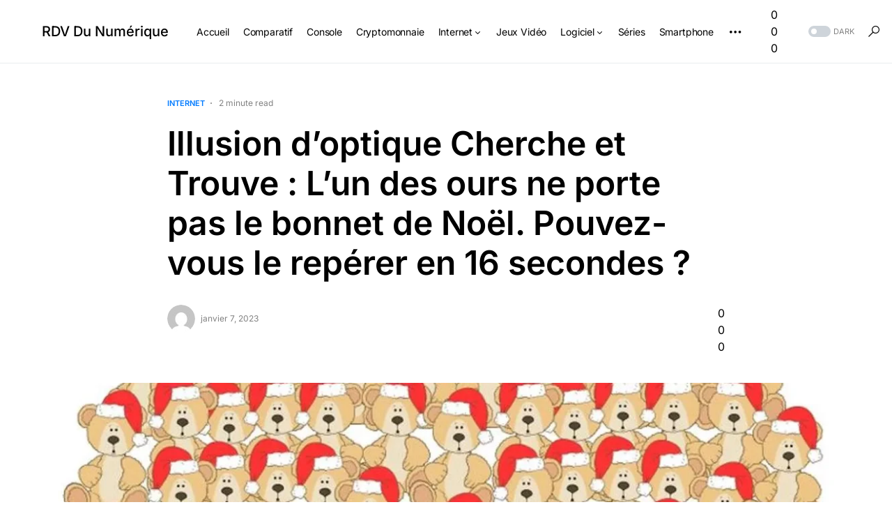

--- FILE ---
content_type: text/html; charset=UTF-8
request_url: https://www.rdv-du-numerique.com/illusion-doptique-cherche-et-trouve-lun-des-ours-ne-porte-pas-le-bonnet-de-noel-pouvez-vous-le-reperer-en-16-secondes/
body_size: 38525
content:
<!doctype html>
<html dir="ltr" lang="fr-FR" prefix="og: https://ogp.me/ns#">
<head>
	<meta charset="UTF-8" />
	<meta name="viewport" content="width=device-width, initial-scale=1" />
	<link rel="profile" href="https://gmpg.org/xfn/11" />
	<title>▷ Illusion d’optique Cherche et Trouve : L’un des ours ne porte pas le bonnet de Noël. Pouvez-vous le repérer en 16 secondes ? (janvier 2026) | RDV Du Numérique</title><style id="perfmatters-used-css">@-webkit-keyframes pulsate{0%{transform:scale(.1);opacity:0;}50%{opacity:1;}100%{transform:scale(1.2);opacity:0;}}@keyframes pulsate{0%{transform:scale(.1);opacity:0;}50%{opacity:1;}100%{transform:scale(1.2);opacity:0;}}@-moz-keyframes pulsate{0%{transform:scale(.1);opacity:0;}50%{opacity:1;}100%{transform:scale(1.2);opacity:0;}}@-o-keyframes pulsate{0%{transform:scale(.1);opacity:0;}50%{opacity:1;}100%{transform:scale(1.2);opacity:0;}}@-ms-keyframes pulsate{0%{transform:scale(.1);opacity:0;}50%{opacity:1;}100%{transform:scale(1.2);opacity:0;}}.kk-star-ratings{display:-webkit-box;display:-webkit-flex;display:-ms-flexbox;display:flex;-webkit-box-align:center;-webkit-align-items:center;-ms-flex-align:center;align-items:center;}.kk-star-ratings.kksr-valign-bottom{margin-top:2rem;}.kk-star-ratings.kksr-align-center{-webkit-box-pack:center;-webkit-justify-content:center;-ms-flex-pack:center;justify-content:center;}.kk-star-ratings .kksr-stars{position:relative;}.kk-star-ratings .kksr-stars .kksr-stars-active,.kk-star-ratings .kksr-stars .kksr-stars-inactive{display:flex;}.kk-star-ratings .kksr-stars .kksr-stars-active{overflow:hidden;position:absolute;top:0;left:0;}.kk-star-ratings .kksr-stars .kksr-star{cursor:pointer;padding-right:0px;}.kk-star-ratings.kksr-disabled .kksr-stars .kksr-star{cursor:default;}.kk-star-ratings .kksr-stars .kksr-star .kksr-icon{transition:.3s all;}.kk-star-ratings:not(.kksr-disabled) .kksr-stars:hover .kksr-stars-active{width:0 !important;}.kk-star-ratings .kksr-stars .kksr-star .kksr-icon,.kk-star-ratings:not(.kksr-disabled) .kksr-stars .kksr-star:hover ~ .kksr-star .kksr-icon{background-image:url("https://www.rdv-du-numerique.com/wp-content/plugins/kk-star-ratings/src/core/public/css/../svg/inactive.svg");}.kk-star-ratings .kksr-stars .kksr-stars-active .kksr-star .kksr-icon{background-image:url("https://www.rdv-du-numerique.com/wp-content/plugins/kk-star-ratings/src/core/public/css/../svg/active.svg");}.kk-star-ratings.kksr-disabled .kksr-stars .kksr-stars-active .kksr-star .kksr-icon,.kk-star-ratings:not(.kksr-disabled) .kksr-stars:hover .kksr-star .kksr-icon{background-image:url("https://www.rdv-du-numerique.com/wp-content/plugins/kk-star-ratings/src/core/public/css/../svg/selected.svg");}.kk-star-ratings .kksr-legend{margin-left:.75rem;margin-right:.75rem;}[dir="rtl"] .kk-star-ratings .kksr-stars .kksr-stars-active{left:auto;right:0;}#toc_container li,#toc_container ul{margin:0;padding:0;}#toc_container.no_bullets li,#toc_container.no_bullets ul,#toc_container.no_bullets ul li,.toc_widget_list.no_bullets,.toc_widget_list.no_bullets li{background:0 0;list-style-type:none;list-style:none;}#toc_container ul ul{margin-left:1.5em;}#toc_container{background:#f9f9f9;border:1px solid #aaa;padding:10px;margin-bottom:1em;width:auto;display:table;font-size:95%;}#toc_container p.toc_title{text-align:center;font-weight:700;margin:0;padding:0;}#toc_container p.toc_title+ul.toc_list{margin-top:1em;}#toc_container a{text-decoration:none;text-shadow:none;}#toc_container a:hover{text-decoration:underline;}:root{--cs-common-border-radius:20px;--cs-primary-border-radius:0px;--cs-secondary-border-radius:50%;--cs-additional-border-radius:25px;--cs-image-border-radius:20px;--cs-header-topbar-height:50px;--cs-header-topbar-large-height:90px;--cs-header-initial-height:90px;--cs-header-height:60px;--cs-header-border-width:1px;--cs-entry-content-width:700px;--cs-entry-content-medium-width:800px;--cs-entry-content-large-width:1160px;--cs-block-content-width:600px;}:root,[data-site-scheme=default]{--cs-color-site-background:#fff;--cs-color-topbar-background:#f8f9fa;--cs-color-header-background:#fff;--cs-color-submenu-background:#fff;--cs-color-search-background:#fff;--cs-color-footer-background:#f8f9fa;}[data-site-scheme=dark]{--cs-color-site-background:#1c1c1c;--cs-color-topbar-background:#333335;--cs-color-header-background:#1c1c1c;--cs-color-submenu-background:#1c1c1c;--cs-color-search-background:#333335;--cs-color-footer-background:#1c1c1c;}:root,[data-scheme=default]{--cs-color-contrast-50:#f8f9fa;--cs-color-contrast-100:#f8f9fa;--cs-color-contrast-200:#e9ecef;--cs-color-contrast-300:#dee2e6;--cs-color-contrast-400:#ced4da;--cs-color-contrast-500:#adb5bd;--cs-color-contrast-600:#6c757d;--cs-color-contrast-700:#495057;--cs-color-contrast-800:#343a40;--cs-color-contrast-900:#212529;--cs-color-button:#007aff;--cs-color-button-contrast:#fff;--cs-color-button-hover:#004eff;--cs-color-button-hover-contrast:#fff;--cs-color-category:#007aff;--cs-color-category-hover:#818181;--cs-color-meta:#818181;--cs-color-meta-links:#000;--cs-color-meta-links-hover:#818181;--cs-color-primary:#000;--cs-color-primary-contrast:#fff;--cs-color-secondary:#818181;--cs-color-secondary-contrast:#000;--cs-color-accent:#007aff;--cs-color-accent-contrast:#fff;--cs-color-overlay-background:rgba(0,0,0,.45);}[data-scheme=inverse]{--cs-color-contrast-50:rgba(255,255,255,.1);--cs-color-contrast-100:rgba(255,255,255,.1);--cs-color-contrast-200:rgba(255,255,255,.2);--cs-color-contrast-300:rgba(255,255,255,.3);--cs-color-contrast-400:rgba(255,255,255,.4);--cs-color-contrast-500:rgba(255,255,255,.5);--cs-color-contrast-600:rgba(255,255,255,.6);--cs-color-contrast-700:rgba(255,255,255,.7);--cs-color-contrast-800:rgba(255,255,255,.8);--cs-color-contrast-900:rgba(255,255,255,.9);--cs-color-primary:#fff;--cs-color-primary-contrast:#000;--cs-color-secondary:rgba(255,255,255,.85);--cs-color-secondary-contrast:#000;--cs-color-category:#fff;--cs-color-category-hover:rgba(255,255,255,.85);--cs-color-meta:rgba(255,255,255,.85);--cs-color-meta-links:rgba(255,255,255,.85);--cs-color-meta-links-hover:#fff;}[data-scheme=dark]{--cs-color-contrast-50:#000;--cs-color-contrast-100:#333335;--cs-color-contrast-200:#49494b;--cs-color-contrast-300:#606062;--cs-color-contrast-400:#777778;--cs-color-contrast-500:#8e8e8f;--cs-color-contrast-600:#a4a4a5;--cs-color-contrast-700:#bbbbbc;--cs-color-contrast-800:#d2d2d2;--cs-color-contrast-900:#e9e9e9;--cs-color-button:#007aff;--cs-color-button-contrast:#fff;--cs-color-button-hover:#004eff;--cs-color-button-hover-contrast:#fff;--cs-color-category:#007aff;--cs-color-category-hover:#818181;--cs-color-meta:#858585;--cs-color-meta-links:#fff;--cs-color-meta-links-hover:#858585;--cs-color-primary:#fff;--cs-color-primary-contrast:#000;--cs-color-secondary:#858585;--cs-color-secondary-contrast:#000;}[data-scheme]{color:var(--cs-color-primary);}:root,[data-scheme=default]{--cs-palette-color-blue:#59bacc;--cs-palette-color-green:#58ad69;--cs-palette-color-orange:#ffbc49;--cs-palette-color-red:#e32c26;--cs-palette-color-black:#000;--cs-palette-color-white:#fff;--cs-palette-color-secondary:"#818181";--cs-palette-color-gray-50:#f8f9fa;--cs-palette-color-gray-100:#f8f9fa;--cs-palette-color-gray-200:#e9ecef;}[data-scheme=inverse]{--cs-palette-color-black:#fff;--cs-palette-color-white:#000;--cs-palette-color-secondary:rgba(255,255,255,.85);--cs-palette-color-gray-50:rgba(255,255,255,.1);--cs-palette-color-gray-100:rgba(255,255,255,.1);--cs-palette-color-gray-200:rgba(255,255,255,.2);}[data-scheme=dark]{--cs-palette-color-black:#fff;--cs-palette-color-white:#000;--cs-palette-color-secondary:"#858585";--cs-palette-color-gray-50:#000;--cs-palette-color-gray-100:#333335;--cs-palette-color-gray-200:#49494b;}@font-face{font-family:"cs-icons";src:url("https://www.rdv-du-numerique.com/wp-content/themes/networker/./assets/static/icon-fonts/icons.ttf") format("truetype"),url("https://www.rdv-du-numerique.com/wp-content/themes/networker/./assets/static/icon-fonts/icons.woff") format("woff"),url("https://www.rdv-du-numerique.com/wp-content/themes/networker/./assets/static/icon-fonts/icons.svg#icons") format("svg");font-weight:normal;font-style:normal;font-display:swap;}[class^=cs-icon-],[class*=" cs-icon-"]{font-family:"cs-icons" !important;speak:none;font-style:normal;font-weight:normal;font-variant:normal;text-transform:none;line-height:1;-webkit-font-smoothing:antialiased;-moz-osx-font-smoothing:grayscale;}.cs-icon-more-horizontal:before{content:"";}.cs-icon-x:before{content:"";}.cs-icon-moon:before{content:"";}.cs-icon-sun:before{content:"";}.cs-icon-search:before{content:"";}*,*::before,*::after{box-sizing:border-box;}html{font-family:sans-serif;line-height:1.15;-webkit-text-size-adjust:100%;-webkit-tap-highlight-color:rgba(0,0,0,0);}article,aside,figcaption,figure,footer,header,hgroup,main,nav,section{display:block;}body{margin:0;font-family:-apple-system,BlinkMacSystemFont,"Segoe UI",Roboto,"Helvetica Neue",Arial,"Noto Sans",sans-serif,"Apple Color Emoji","Segoe UI Emoji","Segoe UI Symbol","Noto Color Emoji";font-size:1rem;font-weight:400;line-height:1.5;color:#000;text-align:left;background-color:#fff;}[tabindex="-1"]:focus:not(:focus-visible){outline:0 !important;}h1,h2,h3,h4,h5,h6{margin-top:0;margin-bottom:1rem;}p{margin-top:0;margin-bottom:1rem;}ol,ul,dl{margin-top:0;margin-bottom:1rem;}ol ol,ul ul,ol ul,ul ol{margin-bottom:0;}b,strong{font-weight:bolder;}small{font-size:80%;}a{color:var(--cs-color-primary);text-decoration:none;background-color:transparent;transition:color .25s;}a:hover{color:var(--cs-color-primary);text-decoration:none;}a:not([href]){color:inherit;text-decoration:none;}a:not([href]):hover{color:inherit;text-decoration:none;}figure{margin:0 0 1rem;}img{vertical-align:middle;border-style:none;}svg{overflow:hidden;vertical-align:middle;}table,.wp-block-table{border-collapse:collapse;}th{text-align:inherit;}label{display:inline-block;margin-bottom:.5rem;}button{border-radius:0;}button:focus{outline:1px dotted;outline:5px auto -webkit-focus-ring-color;}input,button,select,optgroup,textarea{margin:0;font-family:inherit;font-size:inherit;line-height:inherit;}button,input{overflow:visible;}button,select{text-transform:none;}button,[type=button],[type=reset],[type=submit]{-webkit-appearance:button;}button:not(:disabled),[type=button]:not(:disabled),[type=reset]:not(:disabled),[type=submit]:not(:disabled){cursor:pointer;}button::-moz-focus-inner,[type=button]::-moz-focus-inner,[type=reset]::-moz-focus-inner,[type=submit]::-moz-focus-inner{padding:0;border-style:none;}input[type=radio],input[type=checkbox]{box-sizing:border-box;padding:0;}input[type=date],input[type=time],input[type=datetime-local],input[type=month]{-webkit-appearance:listbox;}textarea{overflow:auto;resize:vertical;}[type=number]::-webkit-inner-spin-button,[type=number]::-webkit-outer-spin-button{height:auto;}[type=search]{outline-offset:-2px;-webkit-appearance:none;}[type=search]::-webkit-search-decoration{-webkit-appearance:none;}::-webkit-file-upload-button{font:inherit;-webkit-appearance:button;}[hidden]{display:none !important;}html{-webkit-font-smoothing:antialiased;-moz-osx-font-smoothing:grayscale;font-size:16px;font-family:var(--cs-font-base-family);}body{font-family:var(--cs-font-base-family),sans-serif;font-size:var(--cs-font-base-size);font-weight:var(--cs-font-base-weight);font-style:var(--cs-font-base-style);line-height:var(--cs-font-base-line-height);letter-spacing:var(--cs-font-base-letter-spacing);}h1,h2,h3,h4,h5,h6,.h1,.h2,.h3,.h4,.h5,.h6{margin-top:0;margin-bottom:1rem;word-wrap:break-word;font-family:var(--cs-font-headings-family),sans-serif;font-weight:var(--cs-font-headings-weight);text-transform:var(--cs-font-headings-text-transform);line-height:var(--cs-font-headings-line-height);letter-spacing:var(--cs-font-headings-letter-spacing);}h1,.h1{font-size:3rem;}h2,.h2{font-size:1.875rem;}h3,.h3{font-size:1.625rem;}h5,.h5{font-size:1.25rem;}small,.small{font-family:var(--cs-font-secondary-family),sans-serif;font-size:var(--cs-font-secondary-size);font-weight:var(--cs-font-secondary-weight);font-style:var(--cs-font-secondary-style);letter-spacing:var(--cs-font-secondary-letter-spacing);text-transform:var(--cs-font-secondary-text-transform);}.cs-section-heading{font-family:var(--cs-font-section-headings-family),sans-serif;font-size:var(--cs-font-section-headings-size);font-weight:var(--cs-font-section-headings-weight);font-style:var(--cs-font-section-headings-style);letter-spacing:var(--cs-font-section-headings-letter-spacing);text-transform:var(--cs-font-section-headings-text-transform);margin-bottom:0;}.cs-section-heading:not(:first-child){margin-top:.5rem;}.cs-section-subheadings{--cs-section-subheadings-color:var(--cs-color-secondary);display:block;margin-bottom:.5rem;font-family:var(--cs-font-section-subheadings-family),sans-serif;font-size:var(--cs-font-section-subheadings-size);font-weight:var(--cs-font-section-subheadings-weight);font-style:var(--cs-font-section-subheadings-style);letter-spacing:var(--cs-font-section-subheadings-letter-spacing);text-transform:var(--cs-font-section-subheadings-text-transform);color:var(--cs-section-subheadings-color);}table,.wp-block-table{width:100%;border-collapse:collapse;margin-bottom:0;text-align:left;}table th,.wp-block-table th,table td,.wp-block-table td{padding:.75rem;vertical-align:middle;border:none;border-top:1px solid var(--cs-color-contrast-200);}table th,.wp-block-table th{font-family:var(--cs-font-headings-family),sans-serif;font-weight:var(--cs-font-headings-weight);text-transform:var(--cs-font-headings-text-transform);line-height:var(--cs-font-headings-line-height);letter-spacing:var(--cs-font-headings-letter-spacing);}table thead,.wp-block-table thead{border-bottom:2px solid var(--cs-color-contrast-200);}table tbody + tbody,.wp-block-table tbody + tbody{border-top:2px solid var(--cs-color-contrast-200);}table th,.wp-block-table th,table td,.wp-block-table td{border:1px solid var(--cs-color-contrast-200);}table thead th,.wp-block-table thead th,table thead td,.wp-block-table thead td{border-bottom-width:1px;}.cs-main-content .entry-content > *:last-child:after,.cs-main-content .entry-summary > *:last-child:after{content:"";clear:both;display:table;}.cs-main-content .entry-content > *,.cs-main-content .entry-content .wp-block-column > *,.cs-main-content .entry-content .wp-block-group__inner-container > *,.cs-main-content .entry-content .wp-block-cover__inner-container > *,.cs-main-content .entry-content .wp-block-media-text__content > *,.cs-main-content .entry-content .cnvs-block-column-inner > div > *,.cs-main-content .entry-content .cnvs-block-section-content-inner > *,.cs-main-content .entry-content .cnvs-block-section-sidebar-inner > *,.cs-main-content .entry-summary > *,.cs-main-content .entry-summary .wp-block-column > *,.cs-main-content .entry-summary .wp-block-group__inner-container > *,.cs-main-content .entry-summary .wp-block-cover__inner-container > *,.cs-main-content .entry-summary .wp-block-media-text__content > *,.cs-main-content .entry-summary .cnvs-block-column-inner > div > *,.cs-main-content .entry-summary .cnvs-block-section-content-inner > *,.cs-main-content .entry-summary .cnvs-block-section-sidebar-inner > *{margin-top:32px;margin-bottom:32px;}@media (min-width: 600px){.cs-main-content .entry-content > *,.cs-main-content .entry-content .wp-block-column > *,.cs-main-content .entry-content .wp-block-group__inner-container > *,.cs-main-content .entry-content .wp-block-cover__inner-container > *,.cs-main-content .entry-content .wp-block-media-text__content > *,.cs-main-content .entry-content .cnvs-block-column-inner > div > *,.cs-main-content .entry-content .cnvs-block-section-content-inner > *,.cs-main-content .entry-content .cnvs-block-section-sidebar-inner > *,.cs-main-content .entry-summary > *,.cs-main-content .entry-summary .wp-block-column > *,.cs-main-content .entry-summary .wp-block-group__inner-container > *,.cs-main-content .entry-summary .wp-block-cover__inner-container > *,.cs-main-content .entry-summary .wp-block-media-text__content > *,.cs-main-content .entry-summary .cnvs-block-column-inner > div > *,.cs-main-content .entry-summary .cnvs-block-section-content-inner > *,.cs-main-content .entry-summary .cnvs-block-section-sidebar-inner > *{margin-top:32px;margin-bottom:32px;}}.cs-main-content .entry-content > *:first-child,.cs-main-content .entry-content .wp-block-column > *:first-child,.cs-main-content .entry-content .wp-block-group__inner-container > *:first-child,.cs-main-content .entry-content .wp-block-cover__inner-container > *:first-child,.cs-main-content .entry-content .wp-block-media-text__content > *:first-child,.cs-main-content .entry-content .cnvs-block-column-inner > div > *:first-child,.cs-main-content .entry-content .cnvs-block-section-content-inner > *:first-child,.cs-main-content .entry-content .cnvs-block-section-sidebar-inner > *:first-child,.cs-main-content .entry-summary > *:first-child,.cs-main-content .entry-summary .wp-block-column > *:first-child,.cs-main-content .entry-summary .wp-block-group__inner-container > *:first-child,.cs-main-content .entry-summary .wp-block-cover__inner-container > *:first-child,.cs-main-content .entry-summary .wp-block-media-text__content > *:first-child,.cs-main-content .entry-summary .cnvs-block-column-inner > div > *:first-child,.cs-main-content .entry-summary .cnvs-block-section-content-inner > *:first-child,.cs-main-content .entry-summary .cnvs-block-section-sidebar-inner > *:first-child{margin-top:0;}.cs-main-content .entry-content > *:last-child,.cs-main-content .entry-content .wp-block-column > *:last-child,.cs-main-content .entry-content .wp-block-group__inner-container > *:last-child,.cs-main-content .entry-content .wp-block-cover__inner-container > *:last-child,.cs-main-content .entry-content .wp-block-media-text__content > *:last-child,.cs-main-content .entry-content .cnvs-block-column-inner > div > *:last-child,.cs-main-content .entry-content .cnvs-block-section-content-inner > *:last-child,.cs-main-content .entry-content .cnvs-block-section-sidebar-inner > *:last-child,.cs-main-content .entry-summary > *:last-child,.cs-main-content .entry-summary .wp-block-column > *:last-child,.cs-main-content .entry-summary .wp-block-group__inner-container > *:last-child,.cs-main-content .entry-summary .wp-block-cover__inner-container > *:last-child,.cs-main-content .entry-summary .wp-block-media-text__content > *:last-child,.cs-main-content .entry-summary .cnvs-block-column-inner > div > *:last-child,.cs-main-content .entry-summary .cnvs-block-section-content-inner > *:last-child,.cs-main-content .entry-summary .cnvs-block-section-sidebar-inner > *:last-child{margin-bottom:0;}.cs-main-content .entry-content > h1:not(:first-child),.cs-main-content .entry-content > h2:not(:first-child),.cs-main-content .entry-content > h3:not(:first-child),.cs-main-content .entry-content > h4:not(:first-child),.cs-main-content .entry-content > h5:not(:first-child),.cs-main-content .entry-content > h6:not(:first-child),.cs-main-content .entry-content > .h1:not(:first-child),.cs-main-content .entry-content > .h2:not(:first-child),.cs-main-content .entry-content > .h3:not(:first-child),.cs-main-content .entry-content > .h4:not(:first-child),.cs-main-content .entry-content > .h5:not(:first-child),.cs-main-content .entry-content > .h6:not(:first-child),.cs-main-content .entry-summary > h1:not(:first-child),.cs-main-content .entry-summary > h2:not(:first-child),.cs-main-content .entry-summary > h3:not(:first-child),.cs-main-content .entry-summary > h4:not(:first-child),.cs-main-content .entry-summary > h5:not(:first-child),.cs-main-content .entry-summary > h6:not(:first-child),.cs-main-content .entry-summary > .h1:not(:first-child),.cs-main-content .entry-summary > .h2:not(:first-child),.cs-main-content .entry-summary > .h3:not(:first-child),.cs-main-content .entry-summary > .h4:not(:first-child),.cs-main-content .entry-summary > .h5:not(:first-child),.cs-main-content .entry-summary > .h6:not(:first-child){margin-top:64px;}.cs-main-content .entry-content .entry-content,.cs-main-content .entry-content .entry-summary,.cs-main-content .entry-summary .entry-content,.cs-main-content .entry-summary .entry-summary{margin:inherit;max-width:inherit;padding:inherit;}@media (min-width: 600px){.cs-main-content .entry-content .entry-content,.cs-main-content .entry-content .entry-summary,.cs-main-content .entry-summary .entry-content,.cs-main-content .entry-summary .entry-summary{margin:inherit;max-width:inherit;padding:inherit;}}.entry-content{line-height:var(--cs-font-base-line-height);}.entry-content p > a,.entry-content p > strong > a,.entry-content figcaption > a,.entry-content > a,.entry-content > p > a,.entry-content > ul li > a,.entry-content > ol li > a,.entry-content > p > em > a,.entry-content > p > strong > a,.entry-content .is-root-container > a,.entry-content .is-root-container > p > a,.entry-content .is-root-container > ul li > a,.entry-content .is-root-container > ol li > a,.entry-content .is-root-container > p > em > a,.entry-content .is-root-container > p > strong > a{color:var(--cs-color-primary);text-decoration:underline;}.entry-content p > a:hover,.entry-content p > a:focus,.entry-content p > strong > a:hover,.entry-content p > strong > a:focus,.entry-content figcaption > a:hover,.entry-content figcaption > a:focus,.entry-content > a:hover,.entry-content > a:focus,.entry-content > p > a:hover,.entry-content > p > a:focus,.entry-content > ul li > a:hover,.entry-content > ul li > a:focus,.entry-content > ol li > a:hover,.entry-content > ol li > a:focus,.entry-content > p > em > a:hover,.entry-content > p > em > a:focus,.entry-content > p > strong > a:hover,.entry-content > p > strong > a:focus,.entry-content .is-root-container > a:hover,.entry-content .is-root-container > a:focus,.entry-content .is-root-container > p > a:hover,.entry-content .is-root-container > p > a:focus,.entry-content .is-root-container > ul li > a:hover,.entry-content .is-root-container > ul li > a:focus,.entry-content .is-root-container > ol li > a:hover,.entry-content .is-root-container > ol li > a:focus,.entry-content .is-root-container > p > em > a:hover,.entry-content .is-root-container > p > em > a:focus,.entry-content .is-root-container > p > strong > a:hover,.entry-content .is-root-container > p > strong > a:focus{color:var(--cs-color-primary);text-decoration:none;}.aligncenter{display:block;clear:both;margin-left:auto;margin-right:auto;max-width:100%;}.cs-entry__overlay{position:relative;}.cs-overlay-background{display:flex;flex-direction:column;position:relative;}.cs-overlay-background:after{background:var(--cs-color-overlay-background);content:"";position:absolute;left:0;top:0;right:0;bottom:0;transition:.25s;opacity:1;}.cs-overlay-background.cs-overlay-transparent:after,.cs-overlay-background.cs-overlay-transparent:before{opacity:0 !important;}.cs-overlay-content{padding:30px;}.cs-overlay-content a{position:relative;z-index:2;}.cs-overlay-link{display:flex;position:absolute !important;left:0;top:0;right:0;bottom:0;width:100%;height:100%;z-index:1;}.cs-overlay-link a{display:block;}.cs-overlay-ratio{position:relative;display:flex;flex-direction:column;}.cs-overlay-ratio:not(.cs-ratio-original) .cs-overlay-background{position:absolute;left:0;top:0;right:0;bottom:0;width:100%;height:100%;overflow:hidden;}.cs-overlay-ratio:not(.cs-ratio-original) .cs-overlay-background img{width:100%;height:100%;-o-object-fit:cover;object-fit:cover;}.cs-overlay-ratio:not(.cs-ratio-original):before{content:"";display:table;box-sizing:border-box;width:0;}.cs-overlay-ratio:not(.cs-ratio-original) .cs-overlay-content{flex:1 0 100%;width:100%;}.cs-ratio-square:before{padding-bottom:100%;}.cs-entry__overlay .cs-overlay-background img{transform:scale(1);transition:.25s;}.cs-entry__overlay:hover .cs-overlay-background:after{opacity:1 !important;}.cs-entry__overlay:hover .cs-overlay-background img{transform:scale(1.05);}.cs-entry__inner.cs-entry__overlay .cs-overlay-background:after,.cs-entry__inner.cs-entry__overlay .cs-overlay-background:before{opacity:0;}.cs-entry__inner.cs-entry__overlay .cs-overlay-content{display:flex;flex-direction:column;align-items:center;justify-content:flex-end;position:absolute;left:0;top:0;right:0;bottom:0;width:100%;height:100%;opacity:0;transition:.25s;overflow:hidden;padding:0;}.cs-entry__inner.cs-entry__overlay .cs-overlay-content .cs-entry__post-meta{width:100%;justify-content:space-around;padding:20px;margin-top:0;transform:translateY(100%);transition:.25s;border-top:1px solid var(--cs-color-contrast-200);}.cs-entry__inner.cs-entry__overlay .cs-overlay-content .cs-entry__post-meta > *:not(:last-child){padding-right:0;}.cs-entry__inner.cs-entry__overlay .cs-overlay-content .cs-entry__post-meta > *:not(:last-child):before{display:none;}.cs-entry__inner.cs-entry__overlay:hover .cs-overlay-content{opacity:1;}.cs-entry__inner.cs-entry__overlay:hover .cs-entry__post-meta{transform:translateY(0);}.cs-entry__inner.cs-overlay-content:not(:first-child){margin-top:0;}button,input[type=button],input[type=reset],input[type=submit],.cs-button{display:inline-flex;align-items:center;justify-content:center;text-decoration:none;border:none;border-radius:var(--cs-primary-border-radius);line-height:1rem;transition:.25s;box-shadow:none;cursor:pointer;padding:.75rem 1.5rem;border-radius:var(--cs-primary-border-radius);background-color:var(--cs-color-button);color:var(--cs-color-button-contrast);font-family:var(--cs-font-primary-family),sans-serif;font-size:var(--cs-font-primary-size);font-weight:var(--cs-font-primary-weight);font-style:var(--cs-font-primary-style);letter-spacing:var(--cs-font-primary-letter-spacing);text-transform:var(--cs-font-primary-text-transform);}button:focus,button:hover,input[type=button]:focus,input[type=button]:hover,input[type=reset]:focus,input[type=reset]:hover,input[type=submit]:focus,input[type=submit]:hover,.cs-button:focus,.cs-button:hover{outline:none;}button:hover,input[type=button]:hover,input[type=reset]:hover,input[type=submit]:hover,.cs-button:hover{background-color:var(--cs-color-button-hover);color:var(--cs-color-button-hover-contrast);}input[type=text],input[type=email],input[type=url],input[type=password],input[type=search],input[type=number],input[type=tel],input[type=range],input[type=date],input[type=month],input[type=week],input[type=time],input[type=datetime],input[type=datetime-local],input[type=color],select,textarea{display:block;width:100%;line-height:var(--cs-font-input-line-height);color:var(--cs-color-primary);background-color:var(--cs-color-site-background);border:1px solid var(--cs-color-contrast-200);box-shadow:none;padding:.3125rem .75rem;border-radius:var(--cs-primary-border-radius);font-family:var(--cs-font-input-family),sans-serif;font-size:var(--cs-font-input-size);font-weight:var(--cs-font-input-weight);font-style:var(--cs-font-input-style);letter-spacing:var(--cs-font-input-letter-spacing);text-transform:var(--cs-font-input-text-transform);}input[type=text]:focus,input[type=email]:focus,input[type=url]:focus,input[type=password]:focus,input[type=search]:focus,input[type=number]:focus,input[type=tel]:focus,input[type=range]:focus,input[type=date]:focus,input[type=month]:focus,input[type=week]:focus,input[type=time]:focus,input[type=datetime]:focus,input[type=datetime-local]:focus,input[type=color]:focus,select:focus,textarea:focus{outline:none;box-shadow:none;}input[type=text]:focus::-moz-placeholder,input[type=email]:focus::-moz-placeholder,input[type=url]:focus::-moz-placeholder,input[type=password]:focus::-moz-placeholder,input[type=search]:focus::-moz-placeholder,input[type=number]:focus::-moz-placeholder,input[type=tel]:focus::-moz-placeholder,input[type=range]:focus::-moz-placeholder,input[type=date]:focus::-moz-placeholder,input[type=month]:focus::-moz-placeholder,input[type=week]:focus::-moz-placeholder,input[type=time]:focus::-moz-placeholder,input[type=datetime]:focus::-moz-placeholder,input[type=datetime-local]:focus::-moz-placeholder,input[type=color]:focus::-moz-placeholder,select:focus::-moz-placeholder,textarea:focus::-moz-placeholder{opacity:.5;}input[type=text]:focus:-ms-input-placeholder,input[type=email]:focus:-ms-input-placeholder,input[type=url]:focus:-ms-input-placeholder,input[type=password]:focus:-ms-input-placeholder,input[type=search]:focus:-ms-input-placeholder,input[type=number]:focus:-ms-input-placeholder,input[type=tel]:focus:-ms-input-placeholder,input[type=range]:focus:-ms-input-placeholder,input[type=date]:focus:-ms-input-placeholder,input[type=month]:focus:-ms-input-placeholder,input[type=week]:focus:-ms-input-placeholder,input[type=time]:focus:-ms-input-placeholder,input[type=datetime]:focus:-ms-input-placeholder,input[type=datetime-local]:focus:-ms-input-placeholder,input[type=color]:focus:-ms-input-placeholder,select:focus:-ms-input-placeholder,textarea:focus:-ms-input-placeholder{opacity:.5;}input[type=text]:focus::placeholder,input[type=email]:focus::placeholder,input[type=url]:focus::placeholder,input[type=password]:focus::placeholder,input[type=search]:focus::placeholder,input[type=number]:focus::placeholder,input[type=tel]:focus::placeholder,input[type=range]:focus::placeholder,input[type=date]:focus::placeholder,input[type=month]:focus::placeholder,input[type=week]:focus::placeholder,input[type=time]:focus::placeholder,input[type=datetime]:focus::placeholder,input[type=datetime-local]:focus::placeholder,input[type=color]:focus::placeholder,select:focus::placeholder,textarea:focus::placeholder{opacity:.5;}input[type=text]::-moz-placeholder,input[type=email]::-moz-placeholder,input[type=url]::-moz-placeholder,input[type=password]::-moz-placeholder,input[type=search]::-moz-placeholder,input[type=number]::-moz-placeholder,input[type=tel]::-moz-placeholder,input[type=range]::-moz-placeholder,input[type=date]::-moz-placeholder,input[type=month]::-moz-placeholder,input[type=week]::-moz-placeholder,input[type=time]::-moz-placeholder,input[type=datetime]::-moz-placeholder,input[type=datetime-local]::-moz-placeholder,input[type=color]::-moz-placeholder,select::-moz-placeholder,textarea::-moz-placeholder{color:var(--cs-color-secondary);}input[type=text]:-ms-input-placeholder,input[type=email]:-ms-input-placeholder,input[type=url]:-ms-input-placeholder,input[type=password]:-ms-input-placeholder,input[type=search]:-ms-input-placeholder,input[type=number]:-ms-input-placeholder,input[type=tel]:-ms-input-placeholder,input[type=range]:-ms-input-placeholder,input[type=date]:-ms-input-placeholder,input[type=month]:-ms-input-placeholder,input[type=week]:-ms-input-placeholder,input[type=time]:-ms-input-placeholder,input[type=datetime]:-ms-input-placeholder,input[type=datetime-local]:-ms-input-placeholder,input[type=color]:-ms-input-placeholder,select:-ms-input-placeholder,textarea:-ms-input-placeholder{color:var(--cs-color-secondary);}input[type=text]::placeholder,input[type=email]::placeholder,input[type=url]::placeholder,input[type=password]::placeholder,input[type=search]::placeholder,input[type=number]::placeholder,input[type=tel]::placeholder,input[type=range]::placeholder,input[type=date]::placeholder,input[type=month]::placeholder,input[type=week]::placeholder,input[type=time]::placeholder,input[type=datetime]::placeholder,input[type=datetime-local]::placeholder,input[type=color]::placeholder,select::placeholder,textarea::placeholder{color:var(--cs-color-secondary);}input[type=search]::-webkit-search-decoration,input[type=search]::-webkit-search-cancel-button,input[type=search]::-webkit-search-results-button,input[type=search]::-webkit-search-results-decoration{display:none;}textarea{height:150px;resize:vertical;border-radius:var(--cs-common-border-radius);}label{font-family:var(--cs-font-secondary-family),sans-serif;font-size:var(--cs-font-secondary-size);font-weight:var(--cs-font-secondary-weight);font-style:var(--cs-font-secondary-style);letter-spacing:var(--cs-font-secondary-letter-spacing);text-transform:var(--cs-font-secondary-text-transform);}@media (min-width: 1020px){.cs-d-lg-none{display:none !important;}}body{background:var(--cs-color-site-background);overflow-x:hidden;-moz-osx-font-smoothing:grayscale;-webkit-font-smoothing:antialiased;}.cs-site,.cs-site-inner{min-height:100vh;}.cs-container{width:100%;padding-right:20px;padding-left:20px;margin-right:auto;margin-left:auto;}@media (min-width: 600px){.cs-container{max-width:600px;}}@media (min-width: 720px){.cs-container{max-width:720px;}}@media (min-width: 1020px){.cs-container{max-width:1020px;}}@media (min-width: 1200px){.cs-container{max-width:1200px;}}.cs-site-content{margin:3rem 0;}.cs-site-inner{display:flex;flex-direction:column;}.cs-site-inner > *{flex:0 0 auto;}.cs-site-inner main{flex:1 0 auto;}.cs-header{position:relative;width:100%;border-bottom:var(--cs-header-border-width) solid var(--cs-color-contrast-200);background:var(--cs-color-header-background);z-index:10;}.cs-header__inner{position:relative;display:flex;justify-content:space-between;align-items:stretch;min-height:var(--cs-header-height);transition:.25s;}.cs-header__inner-mobile{display:flex;min-height:var(--cs-header-height);}@media (min-width: 1020px){.cs-header__inner-mobile{display:none;}}.cs-header__inner-desktop{display:none;}@media (min-width: 1020px){.cs-header__inner-desktop{display:flex;}}.cs-header__col{display:flex;align-items:center;flex:1;transition:.25s;}.cs-header__col > *:not(:first-child){margin-left:20px;}.cs-header__inner-mobile .cs-header__col > *:not(:first-child){margin-left:10px;}.cs-header__col.cs-col-center{justify-content:center;}.cs-header__col.cs-col-center:not(:only-child){padding:0 20px;}.cs-header__inner-mobile .cs-header__col.cs-col-center{padding:0;}.cs-header__col.cs-col-right{justify-content:flex-end;}.cs-header__col.cs-col-right:not(:only-child){padding-left:20px;}.cs-header__col.cs-col-left:not(:only-child){padding-right:20px;}.cs-header__offcanvas-toggle{display:flex;flex-direction:column;cursor:pointer;}@media (min-width: 1020px){.cs-header__offcanvas-toggle.cs-d-lg-none + *{margin-left:0 !important;}}.cs-header__offcanvas-toggle span{width:20px;height:2px;margin-top:5px;background:var(--cs-color-primary);transition:.25s;}.cs-header__offcanvas-toggle:before,.cs-header__offcanvas-toggle:after{content:"";display:block;width:20px;height:2px;background:var(--cs-color-primary);transition:.25s;}.cs-header__offcanvas-toggle:after{margin-top:5px;}.cs-header__offcanvas-toggle:hover:before,.cs-header__offcanvas-toggle:hover:after{background-color:var(--cs-color-secondary);}.cs-header__offcanvas-toggle:hover span{background-color:var(--cs-color-secondary);}@media (min-width: 1200px){.cs-header .cs-logo:not(:first-child){margin-left:40px;}}.cs-header__logo{display:block;color:var(--cs-color-primary);white-space:nowrap;font-family:var(--cs-font-main-logo-family),sans-serif;font-size:var(--cs-font-main-logo-size);font-weight:var(--cs-font-main-logo-weight);font-style:var(--cs-font-main-logo-style);letter-spacing:var(--cs-font-main-logo-letter-spacing);text-transform:var(--cs-font-main-logo-text-transform);}.cs-header__logo img{display:block;max-width:inherit;width:auto;max-height:calc(var(--cs-header-height) - 20px);}.cs-header__scheme-toggle{position:relative;display:flex;align-items:center;cursor:pointer;}@media (min-width: 1200px){.cs-header__scheme-toggle:not(:first-child){margin-left:40px;}}[data-site-scheme=dark] .cs-header__scheme-toggle .cs-header__scheme-toggle-element:after{left:auto;right:3px;}.cs-header__scheme-toggle:hover .cs-header__scheme-toggle-element{background:var(--cs-color-contrast-600);}.cs-header__scheme-toggle-mobile{position:relative;width:2rem;height:2rem;}.cs-header__scheme-toggle-mobile .cs-header__scheme-toggle-icon{position:absolute;left:0;top:0;right:0;bottom:0;transform:scale(0);display:block;height:2rem;margin:auto;line-height:2rem;font-size:1rem;text-align:center;}.cs-header__scheme-toggle-mobile .cs-header__scheme-toggle-icon:last-child{transform:scale(1);}[data-site-scheme=dark] .cs-header__scheme-toggle-mobile .cs-header__scheme-toggle-icon{transform:scale(1);}[data-site-scheme=dark] .cs-header__scheme-toggle-mobile .cs-header__scheme-toggle-icon:last-child{transform:scale(0);}.cs-header__scheme-toggle-label{font-family:var(--cs-font-secondary-family),sans-serif;font-size:var(--cs-font-secondary-size);font-weight:var(--cs-font-secondary-weight);font-style:var(--cs-font-secondary-style);letter-spacing:var(--cs-font-secondary-letter-spacing);text-transform:var(--cs-font-secondary-text-transform);text-transform:uppercase;color:var(--cs-color-secondary);font-size:11px;}.cs-header__scheme-toggle-element{position:relative;display:block;height:1rem;width:2rem;margin:0 .25rem;border-radius:.5rem;background:var(--cs-color-contrast-400);transition:.25s;}.cs-header__scheme-toggle-element:after{content:"";position:absolute;display:block;top:0;bottom:0;left:2px;width:8px;height:8px;margin:auto;margin-left:.125rem;background:#fff;border-radius:50%;transition:.25s !important;}.cs-header__nav{align-self:stretch;}@media (min-width: 1200px){.cs-header__nav:not(:first-child){margin-left:40px;}}.cs-header__nav-inner{display:flex;align-items:center;height:100%;margin:0;padding:0;list-style:none;}.cs-header__nav-inner li{position:relative;}.cs-header__nav-inner li:not(.touch-device):hover > .sub-menu{top:-1px;visibility:visible;opacity:1;transform:translate3d(0,0,0);}.cs-header__nav-inner li.menu-item-has-children > a:after{content:"";margin-left:2px;font-family:"cs-icons";font-size:.75rem;line-height:1;}.cs-header__nav-inner > li{height:100%;}.cs-header__nav-inner > li:not(:first-child){margin-left:20px;}.cs-header__nav-inner > li > a{position:relative;display:flex;align-items:center;height:100%;white-space:nowrap;font-family:var(--cs-font-menu-family),sans-serif;font-size:var(--cs-font-menu-size);font-weight:var(--cs-font-menu-weight);font-style:var(--cs-font-menu-style);letter-spacing:var(--cs-font-menu-letter-spacing);text-transform:var(--cs-font-menu-text-transform);}.cs-header__nav-inner > li > a > span{display:flex;position:relative;}.cs-header__nav-inner > li > a > span:first-child:before{content:"";position:absolute;bottom:-10px;width:100%;height:1px;background-color:var(--cs-color-secondary);transition:.25s;opacity:0;}.cs-header__nav-inner > li.menu-item-has-children > .sub-menu{top:-9999px;left:0;z-index:11;opacity:0;visibility:hidden;}.cs-header__nav-inner > li.menu-item-has-children > a:after{content:"";transform:translateY(2px);}.cs-header__nav-inner > li.menu-item-has-children:not(.touch-device):hover > .sub-menu{top:100%;opacity:1;visibility:visible;transition:opacity .25s,left .25s;}.cs-header__nav-inner .sub-menu{position:absolute;display:block;padding:0;margin:0;text-align:left;list-style:none;background-color:var(--cs-color-submenu-background);border:1px var(--cs-color-contrast-200) solid;box-shadow:0 5px 15px 0 rgba(0,0,0,.1);}.cs-header__nav-inner .sub-menu > li{padding:0 1rem;}.cs-header__nav-inner .sub-menu > li a{display:flex;flex-wrap:nowrap;align-items:center;justify-content:space-between;min-width:200px;padding:10px 0;transition:.25s;font-family:var(--cs-font-submenu-family),sans-serif;font-size:var(--cs-font-submenu-size);font-weight:var(--cs-font-submenu-weight);font-style:var(--cs-font-submenu-style);letter-spacing:var(--cs-font-submenu-letter-spacing);text-transform:var(--cs-font-submenu-text-transform);}.cs-header__nav-inner .sub-menu > li a:hover{color:var(--cs-color-secondary);}.cs-header__nav-inner .sub-menu > li:not(:first-child){border-top:1px solid var(--cs-color-contrast-200);}.cs-header__nav-inner .sub-menu > li:first-child a,.cs-header__nav-inner .sub-menu > li:last-child a{padding:10px 0;}.cs-header__nav-inner .sub-menu .sub-menu{display:block;top:-9999px;left:100%;transform:translate3d(.5rem,0,0);z-index:1;opacity:0;transition:opacity .25s;visibility:hidden;}.cs-header__multi-column{align-self:stretch;display:flex;align-items:center;cursor:pointer;}.cs-header__multi-column .cs-icon{transition:.25s;}.cs-header__multi-column:hover .cs-header__multi-column-container{opacity:1;visibility:visible;transition:.25s;}.cs-header__multi-column:hover .cs-icon{color:var(--cs-color-secondary);}.cs-header__multi-column-toggle{display:flex;align-items:center;justify-content:center;font-size:1.375rem;cursor:pointer;}.cs-header__multi-column-container{position:absolute;top:100%;left:0;right:0;z-index:11;max-height:60vh;min-height:100%;background:var(--cs-color-submenu-background);border:1px solid var(--cs-color-contrast-200);overflow-y:auto;overflow-x:hidden;visibility:hidden;opacity:0;box-shadow:0 5px 15px 0 rgba(0,0,0,.1);}.cs-header__multi-column-row{display:flex;padding:2rem 0;}.cs-header__multi-column-col{flex:0 0 calc(100% / 3 - 2px);max-width:calc(100% / 3 - 2px);width:100%;padding:0 40px;}.cs-header__multi-column-col:not(:last-child){border-right:1px solid var(--cs-color-contrast-200);}.cs-header__search-toggle{display:flex;align-items:center;justify-content:center;cursor:pointer;}.cs-header__search-toggle .cs-icon{transition:.25s;}.cs-header__search-toggle:hover .cs-icon{color:var(--cs-color-secondary);}.cs-navbar-sticky-enabled .cs-header{position:sticky;top:0;transition:.4s;}.cs-header.cs-header-one .cs-header__inner-desktop{min-height:var(--cs-header-initial-height);}.cs-header.cs-header-one .cs-header__inner-desktop .cs-header__logo img{max-height:calc(var(--cs-header-initial-height) - 20px);}.cs-search{display:none;position:absolute;top:100%;left:0;z-index:10;width:100%;padding:2rem 0 2.5rem 0;font-family:inter,sans-serif;background-color:var(--cs-color-search-background);box-shadow:0 5px 15px 0 rgba(0,0,0,.1);}.cs-search .cs-section-heading{margin-bottom:2rem;}.cs-search__nav-form button{position:absolute;top:0;width:60px;height:100%;display:flex;align-items:center;padding:0;font:inherit;color:inherit;background-color:transparent;cursor:pointer;border:none;outline:none;}.cs-header__col .cs-search__nav-form button{width:40px;}.cs-search__nav-form button i{font-size:1.25rem;transition:.25s;}.cs-header__col .cs-search__nav-form button i{font-size:1rem;}.cs-search__nav-form button:hover i{color:var(--cs-color-secondary);}.cs-search__nav-form .cs-search__group{position:relative;padding:0 50px;border:1px solid var(--cs-color-contrast-200);}.cs-header__col .cs-search__nav-form .cs-search__group{padding:0 0 0 30px;}.cs-search__nav-form .cs-search__input{width:100%;height:50px;border:none !important;background:none !important;color:var(--cs-color-primary) !important;outline:none;-webkit-appearance:none;-moz-appearance:none;appearance:none;transition:.25s;}.cs-search__nav-form .cs-search__submit{left:0;}.cs-search__nav-form .cs-search__submit span{display:none;}.cs-search__nav-form .cs-search__close{right:0;}.cs-header__col .cs-search__nav-form .cs-search__close{display:none;}.cs-header__col .cs-search__nav-form{width:100%;max-width:300px;}.cs-search__content{position:relative;width:100%;}.cs-search__content{position:relative;width:100%;}.cs-footer{background-color:var(--cs-color-footer-background);}.cs-footer[data-scheme=dark]{border-top:1px solid var(--cs-color-contrast-200);}.cs-footer[data-scheme=inverse]{border-top:1px solid var(--cs-color-contrast-200);}.cs-footer__item{display:flex;flex-direction:column;align-items:center;height:100%;padding:2rem 0;}@media (min-width: 1020px){.cs-footer__item{flex-direction:row;justify-content:space-between;align-items:stretch;padding:0;}}.cs-footer__col{display:flex;align-items:center;justify-content:center;flex:1;max-width:300px;padding:0;}.cs-footer__col:not(:first-child){margin-top:1rem;}@media (min-width: 1020px){.cs-footer__col{padding:30px 0;}.cs-footer__col:not(:first-child){margin-top:0;}}@media (min-width: 1200px){.cs-footer__col{padding:50px 0;}.cs-footer__col:not(:first-child){margin-top:0;}}.cs-footer__col.cs-col-left{justify-content:flex-start;}@media (min-width: 1020px){.cs-footer__col.cs-col-left:not(:only-child){padding-right:20px;}}.cs-footer__col.cs-col-center{justify-content:center;max-width:100%;}.cs-footer__col.cs-col-center:only-child{justify-content:flex-start;}@media (min-width: 1020px){.cs-footer__col.cs-col-center:not(:only-child){padding-right:20px;padding-left:20px;}}.cs-footer__col.cs-col-right{justify-content:flex-end;}@media (min-width: 1020px){.cs-footer__col.cs-col-right:not(:only-child){padding-left:20px;}}.cs-footer__inner{display:flex;flex-direction:column;align-items:center;}.cs-footer__inner > *:not(:first-child){margin-top:1rem;}@media (min-width: 1020px){.cs-footer__inner{align-items:flex-start;}.cs-footer__inner > *:not(:first-child){margin-top:1.25rem;}}.cs-footer__logo{display:block;white-space:nowrap;font-family:var(--cs-font-footer-logo-family),sans-serif;font-size:var(--cs-font-footer-logo-size);font-weight:var(--cs-font-footer-logo-weight);font-style:var(--cs-font-footer-logo-style);letter-spacing:var(--cs-font-footer-logo-letter-spacing);text-transform:var(--cs-font-footer-logo-text-transform);}.cs-footer__logo img{display:block;max-width:inherit;width:auto;max-height:60px;}.cs-footer__desc{color:var(--cs-color-secondary);font-family:var(--cs-font-secondary-family),sans-serif;font-size:var(--cs-font-secondary-size);font-weight:var(--cs-font-secondary-weight);font-style:var(--cs-font-secondary-style);letter-spacing:var(--cs-font-secondary-letter-spacing);text-transform:var(--cs-font-secondary-text-transform);}.cs-footer__desc a{color:var(--cs-color-secondary);transition:.25s;text-decoration:underline;}.cs-footer__desc a:hover{color:var(--cs-color-accent);text-decoration:none;}.cs-footer__nav{display:flex;flex-wrap:wrap;justify-content:center;padding:0;margin:0;list-style:none;}@media (min-width: 1020px){.cs-footer__nav{justify-content:flex-start;}}.cs-footer__nav > li{padding:.25rem 0;}.cs-footer__nav > li:not(:last-child){margin-right:20px;}.cs-footer__nav a{display:flex;font-family:var(--cs-font-submenu-family),sans-serif;font-size:var(--cs-font-submenu-size);font-weight:var(--cs-font-submenu-weight);font-style:var(--cs-font-submenu-style);letter-spacing:var(--cs-font-submenu-letter-spacing);text-transform:var(--cs-font-submenu-text-transform);transition:.25s;}.cs-footer__nav a:hover{color:var(--cs-color-accent);text-decoration:none;}.entry-content{font-family:var(--cs-font-post-content-family),sans-serif;font-size:var(--cs-font-post-content-size);letter-spacing:var(--cs-font-post-content-letter-spacing);}.entry-content:not(:first-child){margin-top:4rem;}.entry-content:after,.entry-content:before{content:"";display:table;clear:both;}.single .cs-entry__container{display:grid;}@media (min-width: 1020px){.single .cs-entry__container{grid-template-columns:minmax(0,var(--cs-entry-content-width));justify-content:center;}}.single .cs-entry__header-info{max-width:var(--cs-entry-content-medium-width);margin:0 auto;}.single .cs-sidebar-disabled.cs-metabar-disabled .cs-entry__header-info{max-width:var(--cs-entry-content-width);}.single .cs-metabar-disabled .cs-entry__container{grid-template-columns:minmax(0,var(--cs-entry-content-width));justify-content:center;}@media (min-width: 1020px){.cs-metabar-disabled .single .cs-entry__content-wrap{grid-column-start:1;}}@-webkit-keyframes loader-rotate{0%{transform:rotate(0);}100%{transform:rotate(360deg);}}@keyframes loader-rotate{0%{transform:rotate(0);}100%{transform:rotate(360deg);}}.cs-main-content{position:relative;display:grid;grid-auto-flow:row;row-gap:3rem;grid-template-columns:minmax(0,1fr);}@media (min-width: 1020px){.cs-main-content{-moz-column-gap:40px;column-gap:40px;}}@media (min-width: 1200px){.cs-main-content{-moz-column-gap:60px;column-gap:60px;}}.cs-sidebar-disabled .cs-main-content{grid-template-columns:minmax(0,1fr);}.cs-content-area{position:relative;font-size:var(--cs-font-post-content-size);}.cs-content-area{--cs-post-area-align-content:flex-start;--cs-post-area-content-padding:0px;--cs-post-area-content-border-radius:0;--cs-post-area-content-background:none;--cs-post-area-content-border:0px;--cs-post-area-align-image:stretch;}body{counter-reset:number-post;}.cs-entry__wrap:not(:first-child){margin-top:3rem;}.cs-entry__inner:not(:first-child){margin-top:1.5rem;}.cs-entry__content{position:relative;}.cs-entry__thumbnail a{display:block;width:100%;height:100%;}.cs-entry__thumbnail img{width:100%;border-radius:var(--cs-image-border-radius);}.cs-entry__thumbnail .cs-overlay-background img{border-radius:0;}.cs-entry__thumbnail.cs-entry__overlay{border-radius:var(--cs-image-border-radius);-webkit-clip-path:inset(0 0 0 0 round var(--cs-image-border-radius));clip-path:inset(0 0 0 0 round var(--cs-image-border-radius));overflow:hidden;}.cs-entry__title{margin-top:0;margin-bottom:0;font-family:var(--cs-font-headings-family),sans-serif;font-weight:var(--cs-font-headings-weight);text-transform:var(--cs-font-headings-text-transform);line-height:var(--cs-font-headings-line-height);letter-spacing:var(--cs-font-headings-letter-spacing);font-size:1.25rem;}.cs-entry__title:not(:first-child){margin-top:.5rem;}.cs-entry__title a{display:block;text-decoration:none;color:var(--cs-color-title,var(--cs-color-primary));transition:.25s;}[data-scheme=inverse] .cs-entry__title a{color:#fff;}.cs-entry__title a:hover{color:var(--cs-color-title-hover,var(--cs-color-secondary));}[data-scheme=inverse] .cs-entry__title a:hover{color:rgba(255,255,255,.75);}.cs-entry__excerpt{font-family:var(--cs-font-entry-excerpt-family),sans-serif;font-size:var(--cs-font-entry-excerpt-size);letter-spacing:var(--cs-font-entry-excerpt-letter-spacing);color:var(--cs-color-excerpt,var(--cs-color-contrast-800));}.cs-entry__excerpt:not(:first-child){margin-top:.5rem;}.cs-entry__overlay .cs-entry__excerpt{color:var(--cs-color-contrast-800);z-index:1;}.cs-entry__read-more:not(:first-child){margin-top:1rem;}.cs-entry__read-more a{display:inline-flex;align-items:center;justify-content:center;text-decoration:none;border:none;border-radius:var(--cs-primary-border-radius);line-height:1rem;transition:.25s;box-shadow:none;cursor:pointer;padding:.75rem 1.5rem;border-radius:var(--cs-primary-border-radius);--cs-color-style:var(--cs-color-button-contrast);--cs-color-style-contrast:var(--cs-color-button);--cs-color-style-border:var(--cs-color-contrast-200);--cs-color-style-hover:var(--cs-color-button);--cs-color-style-hover-contrast:var(--cs-color-button-contrast);--cs-color-style-hover-border:var(--cs-color-button);border:1px solid var(--cs-color-style-border);background-color:var(--cs-color-style);color:var(--cs-color-style-contrast);font-family:var(--cs-font-primary-family),sans-serif;font-size:var(--cs-font-primary-size);font-weight:var(--cs-font-primary-weight);font-style:var(--cs-font-primary-style);letter-spacing:var(--cs-font-primary-letter-spacing);text-transform:var(--cs-font-primary-text-transform);}.cs-entry__read-more a:focus,.cs-entry__read-more a:hover{outline:none;}.cs-entry__read-more a:hover{border:1px solid var(--cs-color-style-hover-border);background-color:var(--cs-color-style-hover);color:var(--cs-color-style-hover-contrast);}.cs-entry__details{display:flex;align-items:center;justify-content:space-between;flex-wrap:wrap;width:100%;}.cs-entry__details:not(:first-child) > *{margin-top:1rem;}.cs-entry__details-data{flex:1;display:flex;flex-wrap:wrap;align-items:center;}.cs-entry__details-data .cs-author-avatar{width:40px;border-radius:50%;overflow:hidden;}.cs-entry__details-data .cs-author-avatar a{display:block;}.cs-entry__details-data .cs-author-avatar img{-o-object-fit:cover;object-fit:cover;-o-object-position:center;object-position:center;border-radius:50%;}.cs-entry__details-data .cs-author-avatar:not(:first-child){margin-left:-10px;}.cs-entry__details-meta{display:flex;flex-wrap:wrap;flex:1;font-family:var(--cs-font-post-meta-family),sans-serif;font-size:var(--cs-font-post-meta-size);font-weight:var(--cs-font-post-meta-weight);font-style:var(--cs-font-post-meta-style);letter-spacing:var(--cs-font-post-meta-letter-spacing);text-transform:var(--cs-font-post-meta-text-transform);}.cs-entry__details-meta:not(:first-child){margin-left:.5rem;}.cs-entry__details-meta .cs-entry__post-meta{flex:0 0 100%;width:100%;}.cs-entry__details-meta .cs-entry__post-meta:not(:first-child){margin-top:0;}.cs-entry__author-meta{display:flex;align-items:center;flex-wrap:wrap;}.cs-entry__author-meta a{position:relative;color:var(--cs-color-meta-links,var(--cs-color-primary));font-weight:500;}.cs-entry__author-meta a:hover{color:var(--cs-color-meta-links-hover,var(--cs-color-secondary));}.cs-entry__author-meta a:not(:last-child){margin-right:10px;padding-right:10px;}.cs-entry__author-meta a:not(:last-child):before{content:"";position:absolute;right:0;top:50%;transform:translateY(-50%);width:2px;height:2px;border-radius:50%;background-color:var(--cs-color-meta,var(--cs-color-secondary));}.cs-entry__header{position:relative;}.cs-entry__header:not(:last-child){margin-bottom:2.5rem;}.cs-entry__header .cs-entry__title{word-break:break-word;}.cs-entry__header-standard .cs-entry__post-media img{border-radius:var(--cs-image-border-radius);}.cs-entry__post-media{margin:0;padding:0;}.cs-entry__post-media a{display:block;}.cs-entry__post-media img{width:100%;-o-object-fit:cover;object-fit:cover;-o-object-position:center;object-position:center;}.cs-entry__post-media:not(:first-child){margin-top:2.5rem;}.cs-entry__header-inner{z-index:1;}.cs-entry__header-info{position:relative;}.cs-entry__header-info .cs-entry__title{word-wrap:break-word;font-size:1.875rem;line-height:1.2;}.cs-entry__header-info .cs-entry__title:not(:first-child){margin-top:1.25rem;}@media (min-width: 720px){.cs-entry__header-info .cs-entry__title{font-size:3rem;}}.cs-entry__header-info .cs-entry__title span{display:inline-block;}.cs-entry__header-details{flex-direction:column;align-items:flex-start;}@media (min-width: 720px){.cs-entry__header-details{flex-direction:row;}}.cs-entry__header-details:not(:first-child) > *{margin-top:2rem;}.cs-entry__post-meta{display:flex;align-items:center;flex-wrap:wrap;transition:.25s;color:var(--cs-color-meta);font-family:var(--cs-font-post-meta-family),sans-serif;font-size:var(--cs-font-post-meta-size);font-weight:var(--cs-font-post-meta-weight);font-style:var(--cs-font-post-meta-style);letter-spacing:var(--cs-font-post-meta-letter-spacing);text-transform:var(--cs-font-post-meta-text-transform);}.cs-entry__post-meta:not(:first-child){margin-top:1rem;}.cs-entry__post-meta a{color:var(--cs-color-meta-links);font-size:inherit;transition:.25s;}.cs-entry__post-meta a:hover{color:var(--cs-color-meta-links-hover);}.cs-entry__post-meta > *{display:flex;}.cs-entry__post-meta > *:not(:last-child){position:relative;margin-right:10px;padding-right:10px;}.cs-entry__post-meta > *:not(:last-child):before{content:"";position:absolute;right:0;top:50%;transform:translateY(-50%);width:2px;height:2px;border-radius:50%;background-color:var(--cs-color-meta);}.cs-entry__post-meta .cs-meta-category{font-family:var(--cs-font-category-family),sans-serif;font-size:var(--cs-font-category-size);font-weight:var(--cs-font-category-weight);font-style:var(--cs-font-category-style);letter-spacing:var(--cs-font-category-letter-spacing);text-transform:var(--cs-font-category-text-transform);}.cs-entry__post-meta .cs-meta-category .post-categories{margin:0;padding:0;list-style:none;display:inline-block;}.cs-entry__post-meta .cs-meta-category .post-categories li{display:inline-block;}.cs-entry__post-meta .cs-meta-category .post-categories li{position:relative;line-height:1;}.cs-entry__post-meta .cs-meta-category .post-categories li:not(:last-child){padding-right:4px;}.cs-entry__post-meta .cs-meta-category .post-categories li:not(:last-child):after{content:",";position:absolute;bottom:0;right:0;color:var(--cs-color-category);}.cs-entry__post-meta .cs-meta-category .post-categories li:hover a{color:var(--cs-color-category-hover);}.cs-entry__post-meta .cs-meta-category .post-categories a{color:var(--cs-color-category);}.cs-entry__post-related{margin-top:3rem;}.cs-entry__post-related .cs-section-heading{margin-bottom:2rem;}.cs-entry__post-related .cs-section-subheadings{margin-bottom:0;}.cs-entry__post-related .cs-entry__post-wrap{display:flex;flex-wrap:wrap;margin-right:-20px;margin-left:-20px;}.cs-entry__post-related .cs-entry{position:relative;width:100%;padding-right:20px;padding-left:20px;flex:0 0 100%;max-width:100%;}.cs-entry__post-related .cs-entry:not(:first-child){margin-top:2rem;}@media (min-width: 720px){.cs-entry__post-related .cs-entry{flex:0 0 50%;max-width:50%;}.cs-entry__post-related .cs-entry:not(:first-child){margin-top:0;}.cs-entry__post-related .cs-entry:nth-child(n+3){margin-top:2rem;}}@media (min-width: 1200px){.cs-entry__post-related .cs-entry{flex:0 0 33.3333333333%;max-width:33.3333333333%;}.cs-entry__post-related .cs-entry:not(:first-child){margin-top:0;}.cs-entry__post-related .cs-entry:nth-child(n+4){margin-top:2rem;}}.cs-entry__post-related .cs-entry__post-meta{margin-top:1rem;}.cs-entry__post-related .cs-entry__details-data:not(:first-child){margin-top:1rem;}.cs-entry__post-related .cs-entry__details-data .cs-entry__post-meta{margin-top:0;}.cs-entry__prev-next{display:grid;grid-template-columns:1fr;grid-row-gap:2rem;}.cs-entry__prev-next:not(:first-child){margin-top:3rem;}@media (min-width: 1020px){.cs-entry__prev-next{grid-template-columns:repeat(auto-fit,minmax(0,1fr));grid-column-gap:40px;}}.cs-entry__prev-next .cs-entry__title{transition:.25s;font-size:var(--cs-font-base-size);}.cs-entry__prev-next .cs-entry__title:not(:first-child){margin-top:.5rem;}.cs-entry__prev-next .cs-entry__title a:hover{color:var(--cs-color-title);}.cs-entry__prev-next .cs-entry{height:100%;padding:30px;background-color:var(--cs-color-contrast-50);border-radius:var(--cs-common-border-radius);overflow:hidden;}.cs-entry__prev-next .cs-entry:not(:first-child){margin-top:2rem;}.cs-entry__prev-next .cs-entry a{position:relative;z-index:2;}.cs-entry__prev-next .cs-entry__outer{display:flex;flex-direction:row;}.cs-entry__prev-next .cs-entry__thumbnail{flex:none;align-self:flex-start;width:70px;overflow:hidden;border-radius:var(--cs-image-border-radius);-webkit-clip-path:inset(0 0 0 0 round var(--cs-image-border-radius));clip-path:inset(0 0 0 0 round var(--cs-image-border-radius));}.cs-entry__prev-next .cs-entry__thumbnail img{border-radius:0;}.cs-entry__prev-next .cs-entry__content{flex:1;display:flex;flex-direction:column;justify-content:center;margin-top:0;}.cs-entry__prev-next .cs-entry__post-meta:not(:first-child){margin-top:.5rem;}.cs-entry__prev-next .cs-entry__post-meta .cs-meta-category .post-categories li a:hover{color:var(--cs-color-category);}.cs-entry__prev-next-item{position:relative;display:flex;flex-direction:column;}.cs-entry__prev-next-item:hover .cs-entry .cs-overlay-background:after{opacity:1 !important;}.cs-entry__prev-next-item:hover .cs-entry .cs-overlay-background img{transform:scale(1.05);}.cs-entry__prev-next-item:hover .cs-entry__prev-next-label .cs-section-heading .cs-section-subheadings{transform:translateX(15px);}.cs-entry__prev-next-item:hover .cs-entry__prev-next-label .cs-section-heading .cs-section-subheadings:before{left:-15px;opacity:1;}.cs-entry__prev .cs-entry__content:not(:first-child){margin-left:16px;}.cs-entry__prev-next-link{position:absolute;top:0;right:0;bottom:0;left:0;width:100%;height:100%;z-index:1;}.cs-entry__prev-next-label{position:relative;display:flex;align-items:center;}.cs-entry__prev-next-label .cs-section-heading .cs-section-subheadings{margin-bottom:0;position:relative;transition:.25s;}.cs-entry__prev-next-label .cs-section-heading .cs-section-subheadings:before{content:"";font-family:"cs-icons" !important;position:absolute;left:0;top:0;opacity:0;transition:.25s;}.cs-entry__comments{margin-top:3rem;}.cs-entry__comments .cs-section-heading{margin-bottom:1rem;}.cs-entry__comments-show{display:flex;justify-content:center;}.cs-entry__comments-show:not(:first-child){margin-top:3rem;}.cs-entry__comments-show button{display:inline-flex;align-items:center;justify-content:center;text-decoration:none;border:none;border-radius:var(--cs-primary-border-radius);line-height:1rem;transition:.25s;box-shadow:none;cursor:pointer;padding:16px 40px;border-radius:auto;background-color:var(--cs-color-button);color:var(--cs-color-button-contrast);max-width:100%;}.cs-entry__comments-show button:focus,.cs-entry__comments-show button:hover{outline:none;}.cs-entry__comments-show button:hover{background-color:var(--cs-color-button-hover);color:var(--cs-color-button-hover-contrast);}.cs-entry__comments-show button:after{margin-left:.5rem;font-family:"cs-icons" !important;content:"";}.cs-entry__comments-collapse{display:none;}.comment-form{display:flex;flex-wrap:wrap;justify-content:space-between;margin-top:1rem;}.comment-form .required{color:#f00f00;}.comment-notes,.comment-form-comment,.logged-in-as{flex:0 0 100%;max-width:100%;position:relative;width:100%;margin-bottom:1.5rem;}.comment-form-author,.comment-form-email,.comment-form-url{flex:0 0 100%;max-width:100%;position:relative;width:100%;margin-bottom:1.5rem;}@media (min-width: 1020px){.comment-form-author,.comment-form-email,.comment-form-url{flex:0 0 30%;max-width:30%;}}.comment-notes,.comment-awaiting-moderation,.logged-in-as,.form-allowed-tags{font-size:.875rem;margin-bottom:1.5rem;}.form-submit{margin-bottom:0;}.form-submit input[type=submit]{display:inline-flex;align-items:center;justify-content:center;text-decoration:none;border:none;border-radius:var(--cs-primary-border-radius);line-height:1rem;transition:.25s;box-shadow:none;cursor:pointer;padding:16px 40px;border-radius:auto;background-color:var(--cs-color-button);color:var(--cs-color-button-contrast);}.form-submit input[type=submit]:focus,.form-submit input[type=submit]:hover{outline:none;}.form-submit input[type=submit]:hover{background-color:var(--cs-color-button-hover);color:var(--cs-color-button-hover-contrast);}@keyframes loader-rotate{0%{transform:rotate(0);}100%{transform:rotate(360deg);}}.cs-offcanvas{position:fixed;height:100%;top:0;left:-320px;display:flex;flex-direction:column;width:320px;background:var(--cs-color-site-background);-webkit-overflow-scrolling:touch;z-index:100;transition:.4s;overflow:hidden;transform:translate3d(0,0,0);}.cs-offcanvas__header{display:flex;justify-content:center;align-items:center;padding:0 20px;border-bottom:1px solid var(--cs-color-contrast-200);min-height:var(--cs-header-height);background:var(--cs-color-header-background);}.cs-offcanvas__nav{display:flex;align-items:center;justify-content:space-between;width:100%;}.cs-offcanvas__toggle{display:flex;align-items:center;cursor:pointer;}.cs-offcanvas__toggle .cs-icon{font-size:1.25rem;color:var(--cs-color-primary);transition:.25s;}.cs-offcanvas__toggle:hover .cs-icon{color:var(--cs-color-secondary);}.cs-offcanvas__sidebar{flex:1;overflow-x:hidden;overflow-y:auto;}.cs-offcanvas__inner{padding:20px;}.cs-site-overlay{display:none;}@-webkit-keyframes fade{0%{opacity:0;}100%{opacity:1;}}@keyframes fade{0%{opacity:0;}100%{opacity:1;}}@keyframes loader-rotate{0%{transform:rotate(0);}100%{transform:rotate(360deg);}}.widget{width:100%;}.widget:not(:last-child){margin-bottom:3rem;}.widget .cs-section-heading{margin-bottom:1.5rem;}.widget_nav_menu ul{list-style:none;padding:0;margin:0;}.widget_nav_menu a{display:block;padding:.5rem 0;transition:.25s;font-family:var(--cs-font-menu-family),sans-serif;font-size:var(--cs-font-menu-size);font-weight:var(--cs-font-menu-weight);font-style:var(--cs-font-menu-style);letter-spacing:var(--cs-font-menu-letter-spacing);text-transform:var(--cs-font-menu-text-transform);}.widget_nav_menu a:hover{color:var(--cs-color-secondary);}.widget_nav_menu .menu-item-has-children{position:relative;width:100%;}.widget_nav_menu .menu-item-has-children > span{position:absolute;right:0;top:.5rem;display:flex;align-items:center;justify-content:center;width:20px;margin-left:auto;cursor:pointer;}.widget_nav_menu .menu-item-has-children > span:after{font-family:"cs-icons";font-size:.875rem;content:"";}.widget_nav_menu .menu-item-has-children > ul{width:100%;order:3;}.widget_nav_menu .menu-item-has-children .menu-item-has-children > span{top:.25rem;}.widget_nav_menu .sub-menu{display:none;}.widget_nav_menu .sub-menu a{padding:.5rem 0;line-height:1;font-family:var(--cs-font-submenu-family),sans-serif;font-size:var(--cs-font-submenu-size);font-weight:var(--cs-font-submenu-weight);font-style:var(--cs-font-submenu-style);letter-spacing:var(--cs-font-submenu-letter-spacing);text-transform:var(--cs-font-submenu-text-transform);}.widget_nav_menu .sub-menu .sub-menu{padding:0 0 0 10px;}.widget_nav_menu .menu-item-has-children > a{padding-right:20px;width:calc(100% - 20px);}img{max-width:100%;height:auto;}@media (min-width: 600px){div[class^=gallery-columns-],div[class*=" gallery-columns-"]{display:flex;flex-wrap:wrap;margin-right:-20px;margin-left:-20px;margin-left:-10px;margin-right:-10px;}}@keyframes loader-rotate{0%{transform:rotate(0);}100%{transform:rotate(360deg);}}[class*=is-style-cnvs-list-styled]{--cnvs-list-styled-ul-box-background:var(--cs-color-contrast-400);--cnvs-list-styled-ul-box-border-radius:var(--cs-secondary-border-radius);--cnvs-list-styled-ol-box-color:var(--cs-color-primary);--cnvs-list-styled-ol-box-background-color:var(--cs-color-contrast-200);--cnvs-list-styled-ol-box-border-radius:var(--cs-secondary-border-radius);}@keyframes loader-rotate{0%{transform:rotate(0);}100%{transform:rotate(360deg);}}.aioseo-author-bio-compact{display:flex;gap:40px;padding:12px;border:1px solid black;border-radius:5px;color:#111;background-color:#fff;}[dir=ltr] .aioseo-author-bio-compact{text-align:left;}[dir=rtl] .aioseo-author-bio-compact{text-align:right;}@media screen and (max-width: 430px){.aioseo-author-bio-compact{flex-direction:column;gap:20px;}}.aioseo-author-bio-compact .aioseo-author-bio-compact-left{flex:0 0 120px;}.aioseo-author-bio-compact .aioseo-author-bio-compact-left .aioseo-author-bio-compact-image{width:120px;height:120px;border-radius:5px;}@media screen and (max-width: 430px){.aioseo-author-bio-compact .aioseo-author-bio-compact-left .aioseo-author-bio-compact-image{display:block;margin:0 auto;width:160px;height:160px;}}.aioseo-author-bio-compact .aioseo-author-bio-compact-right{flex:1 1 auto;}@media screen and (max-width: 430px){.aioseo-author-bio-compact .aioseo-author-bio-compact-right{text-align:center;}}.aioseo-author-bio-compact .aioseo-author-bio-compact-right .aioseo-author-bio-compact-header{display:flex;align-items:center;}@media screen and (max-width: 430px){.aioseo-author-bio-compact .aioseo-author-bio-compact-right .aioseo-author-bio-compact-header{justify-content:center;}}.aioseo-author-bio-compact .aioseo-author-bio-compact-right .aioseo-author-bio-compact-header .author-name{font-size:22px;font-weight:600;}.aioseo-author-bio-compact .aioseo-author-bio-compact-right .aioseo-author-bio-compact-main{margin:12px 0;font-size:18px;}.aioseo-author-bio-compact .aioseo-author-bio-compact-right .aioseo-author-bio-compact-main>p:last-of-type{display:inline;}.aioseo-author-bio-compact .aioseo-author-bio-compact-right .aioseo-author-bio-compact-main .author-bio-link{display:inline-flex;}.aioseo-author-bio-compact .aioseo-author-bio-compact-right .aioseo-author-bio-compact-main .author-bio-link a{display:flex;align-items:center;}.aioseo-author-bio-compact .aioseo-author-bio-compact-right .aioseo-author-bio-compact-main .author-bio-link a svg{fill:#000;}.aioseo-author-bio-compact .aioseo-author-bio-compact-right .aioseo-author-bio-compact-footer .author-socials{margin-top:12px;display:flex;gap:6px;}@media screen and (max-width: 430px){.aioseo-author-bio-compact .aioseo-author-bio-compact-right .aioseo-author-bio-compact-footer .author-socials{justify-content:center;}}.su-table{width:100%;margin-bottom:1.5em;}.su-table table{width:100% !important;margin:0 !important;border-collapse:collapse !important;font-size:1em !important;border:1px solid #ccc !important;table-layout:auto !important;}.su-table table th{text-align:center !important;padding:1em !important;font-size:1em !important;font-weight:700 !important;color:#333 !important;border:1px solid #ccc !important;background:#f0f0f0 !important;}.su-table table td{padding:.5em 1em !important;border:1px solid #ccc !important;background:#fff !important;}.su-table-responsive{overflow-x:auto;}.su-table-responsive table{width:auto !important;min-width:100% !important;}.su-table-responsive table td,.su-table-responsive table th{word-break:initial !important;}.su-table-alternate table tr:nth-child(even) td{background-color:#f7f7f7 !important;}</style>
	<style>img:is([sizes="auto" i], [sizes^="auto," i]) { contain-intrinsic-size: 3000px 1500px }</style>
	
		<!-- All in One SEO Pro 4.9.0 - aioseo.com -->
	<meta name="robots" content="max-image-preview:large" />
	<meta name="author" content="Tanya"/>
	<meta name="google-site-verification" content="-Vb3qhJLUN5yEVa0v91e_KnMfZpe6vrkX7v6--5c4LM" />
	<meta name="msvalidate.01" content="82QUbaeD7M3W8v-o9GVoPYy35wC4-tu3QtUmRw9Kiic" />
	<link rel="canonical" href="https://www.rdv-du-numerique.com/illusion-doptique-cherche-et-trouve-lun-des-ours-ne-porte-pas-le-bonnet-de-noel-pouvez-vous-le-reperer-en-16-secondes/" />
	<meta name="generator" content="All in One SEO Pro (AIOSEO) 4.9.0" />
		<meta property="og:locale" content="fr_FR" />
		<meta property="og:site_name" content="Rendez-vous du Numérique" />
		<meta property="og:type" content="article" />
		<meta property="og:title" content="▷ Illusion d’optique Cherche et Trouve : L’un des ours ne porte pas le bonnet de Noël. Pouvez-vous le repérer en 16 secondes ? (janvier 2026) | RDV Du Numérique" />
		<meta property="og:url" content="https://www.rdv-du-numerique.com/illusion-doptique-cherche-et-trouve-lun-des-ours-ne-porte-pas-le-bonnet-de-noel-pouvez-vous-le-reperer-en-16-secondes/" />
		<meta property="og:image" content="https://www.rdv-du-numerique.com/wp-content/uploads/2023/01/Illusion-doptique-Cherche-et-Trouve-Lun-des-ours-ne.jpg" />
		<meta property="og:image:secure_url" content="https://www.rdv-du-numerique.com/wp-content/uploads/2023/01/Illusion-doptique-Cherche-et-Trouve-Lun-des-ours-ne.jpg" />
		<meta property="og:image:width" content="1200" />
		<meta property="og:image:height" content="675" />
		<meta property="article:published_time" content="2023-01-07T03:34:38+00:00" />
		<meta property="article:modified_time" content="2023-01-07T03:34:38+00:00" />
		<meta name="twitter:card" content="summary" />
		<meta name="twitter:title" content="▷ Illusion d’optique Cherche et Trouve : L’un des ours ne porte pas le bonnet de Noël. Pouvez-vous le repérer en 16 secondes ? (janvier 2026) | RDV Du Numérique" />
		<meta name="twitter:image" content="https://www.rdv-du-numerique.com/wp-content/uploads/2023/01/Illusion-doptique-Cherche-et-Trouve-Lun-des-ours-ne.jpg" />
		<script type="application/ld+json" class="aioseo-schema">
			{"@context":"https:\/\/schema.org","@graph":[{"@type":"BreadcrumbList","@id":"https:\/\/www.rdv-du-numerique.com\/illusion-doptique-cherche-et-trouve-lun-des-ours-ne-porte-pas-le-bonnet-de-noel-pouvez-vous-le-reperer-en-16-secondes\/#breadcrumblist","itemListElement":[{"@type":"ListItem","@id":"https:\/\/www.rdv-du-numerique.com#listItem","position":1,"name":"Accueil","item":"https:\/\/www.rdv-du-numerique.com","nextItem":{"@type":"ListItem","@id":"https:\/\/www.rdv-du-numerique.com\/category\/internet\/#listItem","name":"Internet"}},{"@type":"ListItem","@id":"https:\/\/www.rdv-du-numerique.com\/category\/internet\/#listItem","position":2,"name":"Internet","item":"https:\/\/www.rdv-du-numerique.com\/category\/internet\/","nextItem":{"@type":"ListItem","@id":"https:\/\/www.rdv-du-numerique.com\/illusion-doptique-cherche-et-trouve-lun-des-ours-ne-porte-pas-le-bonnet-de-noel-pouvez-vous-le-reperer-en-16-secondes\/#listItem","name":"Illusion d&#8217;optique Cherche et Trouve : L&#8217;un des ours ne porte pas le bonnet de No\u00ebl. Pouvez-vous le rep\u00e9rer en 16 secondes ?"},"previousItem":{"@type":"ListItem","@id":"https:\/\/www.rdv-du-numerique.com#listItem","name":"Accueil"}},{"@type":"ListItem","@id":"https:\/\/www.rdv-du-numerique.com\/illusion-doptique-cherche-et-trouve-lun-des-ours-ne-porte-pas-le-bonnet-de-noel-pouvez-vous-le-reperer-en-16-secondes\/#listItem","position":3,"name":"Illusion d&#8217;optique Cherche et Trouve : L&#8217;un des ours ne porte pas le bonnet de No\u00ebl. Pouvez-vous le rep\u00e9rer en 16 secondes ?","previousItem":{"@type":"ListItem","@id":"https:\/\/www.rdv-du-numerique.com\/category\/internet\/#listItem","name":"Internet"}}]},{"@type":"NewsArticle","@id":"https:\/\/www.rdv-du-numerique.com\/illusion-doptique-cherche-et-trouve-lun-des-ours-ne-porte-pas-le-bonnet-de-noel-pouvez-vous-le-reperer-en-16-secondes\/#newsarticle","name":"\u25b7 Illusion d\u2019optique Cherche et Trouve : L\u2019un des ours ne porte pas le bonnet de No\u00ebl. Pouvez-vous le rep\u00e9rer en 16 secondes ? (janvier 2026) | RDV Du Num\u00e9rique","headline":"Illusion d&#8217;optique Cherche et Trouve : L&#8217;un des ours ne porte pas le bonnet de No\u00ebl. Pouvez-vous le rep\u00e9rer en 16 secondes ?","author":{"@id":"https:\/\/www.rdv-du-numerique.com\/author\/tanya\/#author"},"publisher":{"@id":"https:\/\/www.rdv-du-numerique.com\/#organization"},"image":{"@type":"ImageObject","url":"https:\/\/www.rdv-du-numerique.com\/wp-content\/uploads\/2023\/01\/Illusion-doptique-Cherche-et-Trouve-Lun-des-ours-ne.jpg","width":1200,"height":675,"caption":"#image_title"},"datePublished":"2023-01-07T03:34:38+00:00","dateModified":"2023-01-07T03:34:38+00:00","inLanguage":"fr-FR","mainEntityOfPage":{"@id":"https:\/\/www.rdv-du-numerique.com\/illusion-doptique-cherche-et-trouve-lun-des-ours-ne-porte-pas-le-bonnet-de-noel-pouvez-vous-le-reperer-en-16-secondes\/#webpage"},"isPartOf":{"@id":"https:\/\/www.rdv-du-numerique.com\/illusion-doptique-cherche-et-trouve-lun-des-ours-ne-porte-pas-le-bonnet-de-noel-pouvez-vous-le-reperer-en-16-secondes\/#webpage"},"articleSection":"Internet","dateline":"Published on janvier 7, 2023."},{"@type":"Organization","@id":"https:\/\/www.rdv-du-numerique.com\/#organization","name":"RDV Du Num\u00e9rique","url":"https:\/\/www.rdv-du-numerique.com\/"},{"@type":"Person","@id":"https:\/\/www.rdv-du-numerique.com\/author\/tanya\/#author","url":"https:\/\/www.rdv-du-numerique.com\/author\/tanya\/","name":"Tanya","image":{"@type":"ImageObject","url":"https:\/\/secure.gravatar.com\/avatar\/3ad0d47095bc23aa9771f94665919c2849d28103414b9dcc59a3beed5f8bf2fa?s=96&d=mm&r=g"}},{"@type":"WebPage","@id":"https:\/\/www.rdv-du-numerique.com\/illusion-doptique-cherche-et-trouve-lun-des-ours-ne-porte-pas-le-bonnet-de-noel-pouvez-vous-le-reperer-en-16-secondes\/#webpage","url":"https:\/\/www.rdv-du-numerique.com\/illusion-doptique-cherche-et-trouve-lun-des-ours-ne-porte-pas-le-bonnet-de-noel-pouvez-vous-le-reperer-en-16-secondes\/","name":"\u25b7 Illusion d\u2019optique Cherche et Trouve : L\u2019un des ours ne porte pas le bonnet de No\u00ebl. Pouvez-vous le rep\u00e9rer en 16 secondes ? (janvier 2026) | RDV Du Num\u00e9rique","inLanguage":"fr-FR","isPartOf":{"@id":"https:\/\/www.rdv-du-numerique.com\/#website"},"breadcrumb":{"@id":"https:\/\/www.rdv-du-numerique.com\/illusion-doptique-cherche-et-trouve-lun-des-ours-ne-porte-pas-le-bonnet-de-noel-pouvez-vous-le-reperer-en-16-secondes\/#breadcrumblist"},"author":{"@id":"https:\/\/www.rdv-du-numerique.com\/author\/tanya\/#author"},"creator":{"@id":"https:\/\/www.rdv-du-numerique.com\/author\/tanya\/#author"},"image":{"@type":"ImageObject","url":"https:\/\/www.rdv-du-numerique.com\/wp-content\/uploads\/2023\/01\/Illusion-doptique-Cherche-et-Trouve-Lun-des-ours-ne.jpg","@id":"https:\/\/www.rdv-du-numerique.com\/illusion-doptique-cherche-et-trouve-lun-des-ours-ne-porte-pas-le-bonnet-de-noel-pouvez-vous-le-reperer-en-16-secondes\/#mainImage","width":1200,"height":675,"caption":"#image_title"},"primaryImageOfPage":{"@id":"https:\/\/www.rdv-du-numerique.com\/illusion-doptique-cherche-et-trouve-lun-des-ours-ne-porte-pas-le-bonnet-de-noel-pouvez-vous-le-reperer-en-16-secondes\/#mainImage"},"datePublished":"2023-01-07T03:34:38+00:00","dateModified":"2023-01-07T03:34:38+00:00"},{"@type":"WebSite","@id":"https:\/\/www.rdv-du-numerique.com\/#website","url":"https:\/\/www.rdv-du-numerique.com\/","name":"RDV Du Num\u00e9rique","inLanguage":"fr-FR","publisher":{"@id":"https:\/\/www.rdv-du-numerique.com\/#organization"}}]}
		</script>
		<!-- All in One SEO Pro -->

			<link rel="preload" href="https://www.rdv-du-numerique.com/wp-content/plugins/canvas/assets/fonts/canvas-icons.woff" as="font" type="font/woff" crossorigin>
			<link rel="stylesheet" id="structured-content-frontend-css" media="all" data-pmdelayedstyle="https://www.rdv-du-numerique.com/wp-content/cache/perfmatters/www.rdv-du-numerique.com/minify/9e5d9df2adf1.blocks.style.build.min.css?ver=1.7.0">
<link rel="stylesheet" id="canvas-css" media="all" data-pmdelayedstyle="https://www.rdv-du-numerique.com/wp-content/plugins/canvas/assets/css/canvas.css?ver=2.5.1">
<link rel='alternate stylesheet' id='powerkit-icons-css' href='https://www.rdv-du-numerique.com/wp-content/plugins/powerkit/assets/fonts/powerkit-icons.woff?ver=3.0.2' as='font' type='font/wof' crossorigin />
<link rel="stylesheet" id="powerkit-css" media="all" data-pmdelayedstyle="https://www.rdv-du-numerique.com/wp-content/cache/perfmatters/www.rdv-du-numerique.com/minify/bb97396d579c.powerkit.min.css?ver=3.0.2">
<style id='wp-block-library-inline-css'>
:root{--wp-admin-theme-color:#007cba;--wp-admin-theme-color--rgb:0,124,186;--wp-admin-theme-color-darker-10:#006ba1;--wp-admin-theme-color-darker-10--rgb:0,107,161;--wp-admin-theme-color-darker-20:#005a87;--wp-admin-theme-color-darker-20--rgb:0,90,135;--wp-admin-border-width-focus:2px;--wp-block-synced-color:#7a00df;--wp-block-synced-color--rgb:122,0,223;--wp-bound-block-color:var(--wp-block-synced-color)}@media (min-resolution:192dpi){:root{--wp-admin-border-width-focus:1.5px}}.wp-element-button{cursor:pointer}:root{--wp--preset--font-size--normal:16px;--wp--preset--font-size--huge:42px}:root .has-very-light-gray-background-color{background-color:#eee}:root .has-very-dark-gray-background-color{background-color:#313131}:root .has-very-light-gray-color{color:#eee}:root .has-very-dark-gray-color{color:#313131}:root .has-vivid-green-cyan-to-vivid-cyan-blue-gradient-background{background:linear-gradient(135deg,#00d084,#0693e3)}:root .has-purple-crush-gradient-background{background:linear-gradient(135deg,#34e2e4,#4721fb 50%,#ab1dfe)}:root .has-hazy-dawn-gradient-background{background:linear-gradient(135deg,#faaca8,#dad0ec)}:root .has-subdued-olive-gradient-background{background:linear-gradient(135deg,#fafae1,#67a671)}:root .has-atomic-cream-gradient-background{background:linear-gradient(135deg,#fdd79a,#004a59)}:root .has-nightshade-gradient-background{background:linear-gradient(135deg,#330968,#31cdcf)}:root .has-midnight-gradient-background{background:linear-gradient(135deg,#020381,#2874fc)}.has-regular-font-size{font-size:1em}.has-larger-font-size{font-size:2.625em}.has-normal-font-size{font-size:var(--wp--preset--font-size--normal)}.has-huge-font-size{font-size:var(--wp--preset--font-size--huge)}.has-text-align-center{text-align:center}.has-text-align-left{text-align:left}.has-text-align-right{text-align:right}#end-resizable-editor-section{display:none}.aligncenter{clear:both}.items-justified-left{justify-content:flex-start}.items-justified-center{justify-content:center}.items-justified-right{justify-content:flex-end}.items-justified-space-between{justify-content:space-between}.screen-reader-text{border:0;clip-path:inset(50%);height:1px;margin:-1px;overflow:hidden;padding:0;position:absolute;width:1px;word-wrap:normal!important}.screen-reader-text:focus{background-color:#ddd;clip-path:none;color:#444;display:block;font-size:1em;height:auto;left:5px;line-height:normal;padding:15px 23px 14px;text-decoration:none;top:5px;width:auto;z-index:100000}html :where(.has-border-color){border-style:solid}html :where([style*=border-top-color]){border-top-style:solid}html :where([style*=border-right-color]){border-right-style:solid}html :where([style*=border-bottom-color]){border-bottom-style:solid}html :where([style*=border-left-color]){border-left-style:solid}html :where([style*=border-width]){border-style:solid}html :where([style*=border-top-width]){border-top-style:solid}html :where([style*=border-right-width]){border-right-style:solid}html :where([style*=border-bottom-width]){border-bottom-style:solid}html :where([style*=border-left-width]){border-left-style:solid}html :where(img[class*=wp-image-]){height:auto;max-width:100%}:where(figure){margin:0 0 1em}html :where(.is-position-sticky){--wp-admin--admin-bar--position-offset:var(--wp-admin--admin-bar--height,0px)}@media screen and (max-width:600px){html :where(.is-position-sticky){--wp-admin--admin-bar--position-offset:0px}}
</style>
<style id='classic-theme-styles-inline-css'>
/*! This file is auto-generated */
.wp-block-button__link{color:#fff;background-color:#32373c;border-radius:9999px;box-shadow:none;text-decoration:none;padding:calc(.667em + 2px) calc(1.333em + 2px);font-size:1.125em}.wp-block-file__button{background:#32373c;color:#fff;text-decoration:none}
</style>
<link rel="stylesheet" id="canvas-block-posts-sidebar-css" media="all" data-pmdelayedstyle="https://www.rdv-du-numerique.com/wp-content/cache/perfmatters/www.rdv-du-numerique.com/minify/2d12ae444509.block-posts-sidebar.min.css?ver=1762269281">
<link rel="stylesheet" id="titan-adminbar-styles-css" media="all" data-pmdelayedstyle="https://www.rdv-du-numerique.com/wp-content/plugins/anti-spam/assets/css/admin-bar.css?ver=7.4.0">
<link rel="stylesheet" id="canvas-block-heading-style-css" media="all" data-pmdelayedstyle="https://www.rdv-du-numerique.com/wp-content/cache/perfmatters/www.rdv-du-numerique.com/minify/2972bf4f5525.block.min.css?ver=1762269281">
<link rel="stylesheet" id="canvas-block-list-style-css" media="all" data-pmdelayedstyle="https://www.rdv-du-numerique.com/wp-content/cache/perfmatters/www.rdv-du-numerique.com/minify/9a87c5a39b36.block.min.css?ver=1762269281">
<link rel="stylesheet" id="canvas-block-paragraph-style-css" media="all" data-pmdelayedstyle="https://www.rdv-du-numerique.com/wp-content/cache/perfmatters/www.rdv-du-numerique.com/minify/522e59de3580.block.min.css?ver=1762269281">
<link rel="stylesheet" id="canvas-block-separator-style-css" media="all" data-pmdelayedstyle="https://www.rdv-du-numerique.com/wp-content/cache/perfmatters/www.rdv-du-numerique.com/minify/92264e01ea4d.block.min.css?ver=1762269281">
<link rel="stylesheet" id="canvas-block-group-style-css" media="all" data-pmdelayedstyle="https://www.rdv-du-numerique.com/wp-content/cache/perfmatters/www.rdv-du-numerique.com/minify/77cd8d6e0c9c.block.min.css?ver=1762269281">
<link rel="stylesheet" id="canvas-block-cover-style-css" media="all" data-pmdelayedstyle="https://www.rdv-du-numerique.com/wp-content/cache/perfmatters/www.rdv-du-numerique.com/minify/874b768073df.block.min.css?ver=1762269280">
<link rel="stylesheet" id="kk-star-ratings-css" media="all" data-pmdelayedstyle="https://www.rdv-du-numerique.com/wp-content/plugins/kk-star-ratings/src/core/public/css/kk-star-ratings.min.css?ver=5.4.10.2">
<link rel="stylesheet" id="powerkit-author-box-css" media="all" data-pmdelayedstyle="https://www.rdv-du-numerique.com/wp-content/cache/perfmatters/www.rdv-du-numerique.com/minify/56b26b294205.public-powerkit-author-box.min.css?ver=3.0.2">
<link rel="stylesheet" id="powerkit-basic-elements-css" media="screen" data-pmdelayedstyle="https://www.rdv-du-numerique.com/wp-content/cache/perfmatters/www.rdv-du-numerique.com/minify/21f1eb909896.public-powerkit-basic-elements.min.css?ver=3.0.2">
<link rel="stylesheet" id="powerkit-coming-soon-css" media="all" data-pmdelayedstyle="https://www.rdv-du-numerique.com/wp-content/cache/perfmatters/www.rdv-du-numerique.com/minify/a6fc0dae193c.public-powerkit-coming-soon.min.css?ver=3.0.2">
<link rel="stylesheet" id="powerkit-content-formatting-css" media="all" data-pmdelayedstyle="https://www.rdv-du-numerique.com/wp-content/cache/perfmatters/www.rdv-du-numerique.com/minify/9b60c21dc2de.public-powerkit-content-formatting.min.css?ver=3.0.2">
<link rel="stylesheet" id="powerkit-сontributors-css" media="all" data-pmdelayedstyle="https://www.rdv-du-numerique.com/wp-content/cache/perfmatters/www.rdv-du-numerique.com/minify/77192016b932.public-powerkit-contributors.min.css?ver=3.0.2">
<link rel="stylesheet" id="powerkit-facebook-css" media="all" data-pmdelayedstyle="https://www.rdv-du-numerique.com/wp-content/cache/perfmatters/www.rdv-du-numerique.com/minify/16f234a888fe.public-powerkit-facebook.min.css?ver=3.0.2">
<link rel="stylesheet" id="powerkit-featured-categories-css" media="all" data-pmdelayedstyle="https://www.rdv-du-numerique.com/wp-content/cache/perfmatters/www.rdv-du-numerique.com/minify/8f884b79e6a3.public-powerkit-featured-categories.min.css?ver=3.0.2">
<link rel="stylesheet" id="powerkit-inline-posts-css" media="all" data-pmdelayedstyle="https://www.rdv-du-numerique.com/wp-content/cache/perfmatters/www.rdv-du-numerique.com/minify/bdbbd34e834b.public-powerkit-inline-posts.min.css?ver=3.0.2">
<link rel="stylesheet" id="powerkit-instagram-css" media="all" data-pmdelayedstyle="https://www.rdv-du-numerique.com/wp-content/cache/perfmatters/www.rdv-du-numerique.com/minify/82bef9505dde.public-powerkit-instagram.min.css?ver=3.0.2">
<link rel="stylesheet" id="powerkit-justified-gallery-css" media="all" data-pmdelayedstyle="https://www.rdv-du-numerique.com/wp-content/cache/perfmatters/www.rdv-du-numerique.com/minify/143c8314b8e2.public-powerkit-justified-gallery.min.css?ver=3.0.2">
<link rel="stylesheet" id="glightbox-css" media="all" data-pmdelayedstyle="https://www.rdv-du-numerique.com/wp-content/plugins/powerkit/modules/lightbox/public/css/glightbox.min.css?ver=3.0.2">
<link rel="stylesheet" id="powerkit-lightbox-css" media="all" data-pmdelayedstyle="https://www.rdv-du-numerique.com/wp-content/cache/perfmatters/www.rdv-du-numerique.com/minify/e3633201bf91.public-powerkit-lightbox.min.css?ver=3.0.2">
<link rel="stylesheet" id="powerkit-opt-in-forms-css" media="all" data-pmdelayedstyle="https://www.rdv-du-numerique.com/wp-content/cache/perfmatters/www.rdv-du-numerique.com/minify/2e1bed5c308e.public-powerkit-opt-in-forms.min.css?ver=3.0.2">
<link rel="stylesheet" id="powerkit-pinterest-css" media="all" data-pmdelayedstyle="https://www.rdv-du-numerique.com/wp-content/cache/perfmatters/www.rdv-du-numerique.com/minify/148daa33eba9.public-powerkit-pinterest.min.css?ver=3.0.2">
<link rel="stylesheet" id="powerkit-widget-posts-css" media="all" data-pmdelayedstyle="https://www.rdv-du-numerique.com/wp-content/cache/perfmatters/www.rdv-du-numerique.com/minify/b47643567776.public-powerkit-widget-posts.min.css?ver=3.0.2">
<link rel="stylesheet" id="powerkit-scroll-to-top-css" media="all" data-pmdelayedstyle="https://www.rdv-du-numerique.com/wp-content/cache/perfmatters/www.rdv-du-numerique.com/minify/1c5f9e4cabbd.public-powerkit-scroll-to-top.min.css?ver=3.0.2">
<link rel="stylesheet" id="powerkit-share-buttons-css" media="all" data-pmdelayedstyle="https://www.rdv-du-numerique.com/wp-content/plugins/powerkit/modules/share-buttons/public/css/public-powerkit-share-buttons.css?ver=3.0.2">
<link rel="stylesheet" id="powerkit-slider-gallery-css" media="all" data-pmdelayedstyle="https://www.rdv-du-numerique.com/wp-content/cache/perfmatters/www.rdv-du-numerique.com/minify/02c12e91e1cf.public-powerkit-slider-gallery.min.css?ver=3.0.2">
<link rel="stylesheet" id="powerkit-social-links-css" media="all" data-pmdelayedstyle="https://www.rdv-du-numerique.com/wp-content/plugins/powerkit/modules/social-links/public/css/public-powerkit-social-links.css?ver=3.0.2">
<link rel="stylesheet" id="powerkit-table-of-contents-css" media="all" data-pmdelayedstyle="https://www.rdv-du-numerique.com/wp-content/cache/perfmatters/www.rdv-du-numerique.com/minify/491676df5ccc.public-powerkit-table-of-contents.min.css?ver=3.0.2">
<link rel="stylesheet" id="powerkit-twitter-css" media="all" data-pmdelayedstyle="https://www.rdv-du-numerique.com/wp-content/cache/perfmatters/www.rdv-du-numerique.com/minify/fbff90ab917a.public-powerkit-twitter.min.css?ver=3.0.2">
<link rel="stylesheet" id="powerkit-widget-about-css" media="all" data-pmdelayedstyle="https://www.rdv-du-numerique.com/wp-content/cache/perfmatters/www.rdv-du-numerique.com/minify/14c56c9e29ce.public-powerkit-widget-about.min.css?ver=3.0.2">
<link rel="stylesheet" id="toc-screen-css" media="all" data-pmdelayedstyle="https://www.rdv-du-numerique.com/wp-content/plugins/table-of-contents-plus/screen.min.css?ver=2411.1">
<link rel="stylesheet" id="csco-styles-css" media="all" data-pmdelayedstyle="https://www.rdv-du-numerique.com/wp-content/cache/perfmatters/www.rdv-du-numerique.com/minify/a120c84de1ea.style.min.css?ver=1.1.9">
<style id='csco-styles-inline-css'>
:root { --social-links-label: "CONNECT"; }
.searchwp-live-search-no-min-chars:after { content: "Continue typing" }
</style>
<link rel="stylesheet" id="searchwp-live-search-css" media="all" data-pmdelayedstyle="https://www.rdv-du-numerique.com/wp-content/plugins/searchwp-live-ajax-search/assets/styles/style.min.css?ver=1.8.6">
<style id='searchwp-live-search-inline-css'>
.searchwp-live-search-result .searchwp-live-search-result--title a {
  font-size: 16px;
}
.searchwp-live-search-result .searchwp-live-search-result--price {
  font-size: 14px;
}
.searchwp-live-search-result .searchwp-live-search-result--add-to-cart .button {
  font-size: 14px;
}

</style>
<script src="https://www.rdv-du-numerique.com/wp-includes/js/jquery/jquery.min.js?ver=3.7.1" id="jquery-core-js" type="c50045d74d8cf3fc6fb0c152-text/javascript"></script>
<meta name="generator" content="Redux 4.5.8" /><style type="text/css">.aawp .aawp-tb__row--highlight{background-color:#256aaf;}.aawp .aawp-tb__row--highlight{color:#256aaf;}.aawp .aawp-tb__row--highlight a{color:#256aaf;}</style>
		<!-- GA Google Analytics @ https://m0n.co/ga -->
		<script async src="https://www.googletagmanager.com/gtag/js?id=G-E6JDRRJBXL" type="c50045d74d8cf3fc6fb0c152-text/javascript"></script>
		<script defer src="[data-uri]" type="c50045d74d8cf3fc6fb0c152-text/javascript"></script>

	<style id='csco-theme-typography'>
	:root {
		/* Base Font */
		--cs-font-base-family: Inter;
		--cs-font-base-size: 1rem;
		--cs-font-base-weight: 400;
		--cs-font-base-style: normal;
		--cs-font-base-letter-spacing: normal;
		--cs-font-base-line-height: 1.5;

		/* Primary Font */
		--cs-font-primary-family: Inter;
		--cs-font-primary-size: 0.875rem;
		--cs-font-primary-weight: 500;
		--cs-font-primary-style: normal;
		--cs-font-primary-letter-spacing: normal;
		--cs-font-primary-text-transform: none;

		/* Secondary Font */
		--cs-font-secondary-family: Inter;
		--cs-font-secondary-size: 0.75rem;
		--cs-font-secondary-weight: 400;
		--cs-font-secondary-style: normal;
		--cs-font-secondary-letter-spacing: normal;
		--cs-font-secondary-text-transform: none;

		/* Category Font */
		--cs-font-category-family: Inter;
		--cs-font-category-size: 0.6875rem;
		--cs-font-category-weight: 600;
		--cs-font-category-style: normal;
		--cs-font-category-letter-spacing: normal;
		--cs-font-category-text-transform: uppercase;

		/* Post Meta Font */
		--cs-font-post-meta-family: Inter;
		--cs-font-post-meta-size: 0.75rem;
		--cs-font-post-meta-weight: 400;
		--cs-font-post-meta-style: normal;
		--cs-font-post-meta-letter-spacing: normal;
		--cs-font-post-meta-text-transform: none;

		/* Input Font */
		--cs-font-input-family: Inter;
		--cs-font-input-size: 0.75rem;
		--cs-font-input-weight: 400;
		--cs-font-input-style: normal;
		--cs-font-input-letter-spacing: normal;
		--cs-font-input-text-transform: none;

		/* Post Subbtitle */
		--cs-font-post-subtitle-family: inherit;
		--cs-font-post-subtitle-size: 1.5rem;
		--cs-font-post-subtitle-letter-spacing: normal;

		/* Post Content */
		--cs-font-post-content-family: Inter;
		--cs-font-post-content-size: 1rem;
		--cs-font-post-content-letter-spacing: normal;

		/* Summary */
		--cs-font-entry-summary-family: Inter;
		--cs-font-entry-summary-size: 1.5rem;
		--cs-font-entry-summary-letter-spacing: normal;

		/* Entry Excerpt */
		--cs-font-entry-excerpt-family: Inter;
		--cs-font-entry-excerpt-size: 0.875rem;
		--cs-font-entry-excerpt-letter-spacing: normal;


		/* Logos --------------- */

		/* Main Logo */
		--cs-font-main-logo-family: Inter;
		--cs-font-main-logo-size: 1.25rem;
		--cs-font-main-logo-weight: 500;
		--cs-font-main-logo-style: normal;
		--cs-font-main-logo-letter-spacing: normal;
		--cs-font-main-logo-text-transform: none;

		/* Large Logo */
		--cs-font-large-logo-family: Inter;
		--cs-font-large-logo-size: 1.5rem;
		--cs-font-large-logo-weight: 500;
		--cs-font-large-logo-style: normal;
		--cs-font-large-logo-letter-spacing: normal;
		--cs-font-large-logo-text-transform: none;

		/* Footer Logo */
		--cs-font-footer-logo-family: Inter;
		--cs-font-footer-logo-size: 1.25rem;
		--cs-font-footer-logo-weight: 500;
		--cs-font-footer-logo-style: normal;
		--cs-font-footer-logo-letter-spacing: normal;
		--cs-font-footer-logo-text-transform: none;

		/* Headings --------------- */

		/* Headings */
		--cs-font-headings-family: Inter;
		--cs-font-headings-weight: 600;
		--cs-font-headings-style: normal;
		--cs-font-headings-line-height: 1.25;
		--cs-font-headings-letter-spacing: normal;
		--cs-font-headings-text-transform: none;

		/* Menu Font --------------- */

		/* Menu */
		/* Used for main top level menu elements. */
		--cs-font-menu-family: Inter;
		--cs-font-menu-size: 0.875rem;
		--cs-font-menu-weight: 400;
		--cs-font-menu-style: normal;
		--cs-font-menu-letter-spacing: -0.0125em;
		--cs-font-menu-text-transform: none;

		/* Submenu Font */
		/* Used for submenu elements. */
		--cs-font-submenu-family: Inter;
		--cs-font-submenu-size: 0.75rem;
		--cs-font-submenu-weight: 400;
		--cs-font-submenu-style: normal;
		--cs-font-submenu-letter-spacing: 0px;
		--cs-font-submenu-text-transform: none;

		/* Section Headings --------------- */
		--cs-font-section-headings-family: Inter;
		--cs-font-section-headings-size: 1.125rem;
		--cs-font-section-headings-weight: 500;
		--cs-font-section-headings-style: normal;
		--cs-font-section-headings-letter-spacing: normal;
		--cs-font-section-headings-text-transform: none;

		--cs-font-section-subheadings-family: Inter;
		--cs-font-section-subheadings-size: 0.6875rem;
		--cs-font-section-subheadings-weight: 500;
		--cs-font-section-subheadings-style: normal;
		--cs-font-section-subheadings-letter-spacing: normal;
		--cs-font-section-subheadings-text-transform: uppercase;
	}

	</style>
<style>.recentcomments a{display:inline !important;padding:0 !important;margin:0 !important;}</style><link rel="icon" href="https://www.rdv-du-numerique.com/wp-content/uploads/2023/09/Design-sans-titre-18-80x80.png" sizes="32x32" />
<link rel="icon" href="https://www.rdv-du-numerique.com/wp-content/uploads/2023/09/Design-sans-titre-18-300x300.png" sizes="192x192" />
<link rel="apple-touch-icon" href="https://www.rdv-du-numerique.com/wp-content/uploads/2023/09/Design-sans-titre-18-300x300.png" />
<meta name="msapplication-TileImage" content="https://www.rdv-du-numerique.com/wp-content/uploads/2023/09/Design-sans-titre-18-300x300.png" />
<style id="kirki-inline-styles">:root, [data-site-scheme="default"]{--cs-color-site-background:#FFFFFF;--cs-color-search-background:#FFFFFF;--cs-color-topbar-background:#2d2f33;--cs-color-header-background:#FFFFFF;--cs-color-submenu-background:#FFFFFF;--cs-color-footer-background:#f8f9fa;}:root, [data-scheme="default"]{--cs-color-accent:#007AFF;--cs-color-accent-contrast:#FFFFFF;--cs-color-secondary:#818181;--cs-palette-color-secondary:#818181;--cs-color-secondary-contrast:#000000;--cs-color-category:#007AFF;--cs-color-category-hover:#818181;--cs-color-button:#007AFF;--cs-color-button-contrast:#FFFFFF;--cs-color-button-hover:#004eff;--cs-color-button-hover-contrast:#FFFFFF;--cs-color-overlay-background:rgba(49,50,54,0.4);}:root .cs-posts-area-posts .cs-entry__title, [data-scheme="default"] .cs-posts-area-posts .cs-entry__title, :root .cs-entry__prev-next .cs-entry__title, [data-scheme="default"] .cs-entry__prev-next .cs-entry__title, :root .cs-entry__post-related .cs-entry__title, [data-scheme="default"] .cs-entry__post-related .cs-entry__title{--cs-color-title:#000000;--cs-color-title-hover:#818181;}[data-site-scheme="dark"]{--cs-color-site-background:#1c1c1c;--cs-color-search-background:#333335;--cs-color-topbar-background:#000000;--cs-color-header-background:#1c1c1c;--cs-color-submenu-background:#1c1c1c;--cs-color-footer-background:#1c1c1c;}[data-scheme="dark"]{--cs-color-accent:#007AFF;--cs-color-accent-contrast:#FFFFFF;--cs-color-secondary:#858585;--cs-palette-color-secondary:#858585;--cs-color-secondary-contrast:#000000;--cs-color-category:#007AFF;--cs-color-category-hover:#818181;--cs-color-button:#007AFF;--cs-color-button-contrast:#FFFFFF;--cs-color-button-hover:#004eff;--cs-color-button-hover-contrast:#FFFFFF;--cs-color-overlay-background:rgba(49,50,54,0.4);}[data-scheme="dark"] .cs-posts-area-posts .cs-entry__title, [data-scheme="dark"] .cs-entry__prev-next .cs-entry__title, [data-scheme="dark"] .cs-entry__post-related .cs-entry__title{--cs-color-title:#ffffff;--cs-color-title-hover:#858585;}:root{--cs-common-border-radius:0px;--cs-primary-border-radius:0px;--cs-secondary-border-radius:50%;--cs-additional-border-radius:25px;--cs-image-border-radius:0px;--cs-header-topbar-height:50px;--cs-header-initial-height:90px;--cs-header-height:60px;--cs-header-border-width:1px;}.cs-posts-area__home.cs-posts-area__grid{--cs-posts-area-grid-columns-const:2!important;--cs-posts-area-grid-columns:2!important;}.cs-posts-area__archive.cs-posts-area__grid{--cs-posts-area-grid-columns-const:2!important;--cs-posts-area-grid-columns:2!important;}@media (max-width: 1019px){.cs-posts-area__home.cs-posts-area__grid{--cs-posts-area-grid-columns:2!important;}.cs-posts-area__archive.cs-posts-area__grid{--cs-posts-area-grid-columns:2!important;}}@media (max-width: 599px){.cs-posts-area__home.cs-posts-area__grid{--cs-posts-area-grid-columns:1!important;}.cs-posts-area__archive.cs-posts-area__grid{--cs-posts-area-grid-columns:1!important;}}/* cyrillic-ext */
@font-face {
  font-family: 'Inter';
  font-style: normal;
  font-weight: 400;
  font-display: swap;
  src: url(https://www.rdv-du-numerique.com/wp-content/fonts/inter/UcC73FwrK3iLTeHuS_nVMrMxCp50SjIa2JL7SUc.woff2) format('woff2');
  unicode-range: U+0460-052F, U+1C80-1C8A, U+20B4, U+2DE0-2DFF, U+A640-A69F, U+FE2E-FE2F;
}
/* cyrillic */
@font-face {
  font-family: 'Inter';
  font-style: normal;
  font-weight: 400;
  font-display: swap;
  src: url(https://www.rdv-du-numerique.com/wp-content/fonts/inter/UcC73FwrK3iLTeHuS_nVMrMxCp50SjIa0ZL7SUc.woff2) format('woff2');
  unicode-range: U+0301, U+0400-045F, U+0490-0491, U+04B0-04B1, U+2116;
}
/* greek-ext */
@font-face {
  font-family: 'Inter';
  font-style: normal;
  font-weight: 400;
  font-display: swap;
  src: url(https://www.rdv-du-numerique.com/wp-content/fonts/inter/UcC73FwrK3iLTeHuS_nVMrMxCp50SjIa2ZL7SUc.woff2) format('woff2');
  unicode-range: U+1F00-1FFF;
}
/* greek */
@font-face {
  font-family: 'Inter';
  font-style: normal;
  font-weight: 400;
  font-display: swap;
  src: url(https://www.rdv-du-numerique.com/wp-content/fonts/inter/UcC73FwrK3iLTeHuS_nVMrMxCp50SjIa1pL7SUc.woff2) format('woff2');
  unicode-range: U+0370-0377, U+037A-037F, U+0384-038A, U+038C, U+038E-03A1, U+03A3-03FF;
}
/* vietnamese */
@font-face {
  font-family: 'Inter';
  font-style: normal;
  font-weight: 400;
  font-display: swap;
  src: url(https://www.rdv-du-numerique.com/wp-content/fonts/inter/UcC73FwrK3iLTeHuS_nVMrMxCp50SjIa2pL7SUc.woff2) format('woff2');
  unicode-range: U+0102-0103, U+0110-0111, U+0128-0129, U+0168-0169, U+01A0-01A1, U+01AF-01B0, U+0300-0301, U+0303-0304, U+0308-0309, U+0323, U+0329, U+1EA0-1EF9, U+20AB;
}
/* latin-ext */
@font-face {
  font-family: 'Inter';
  font-style: normal;
  font-weight: 400;
  font-display: swap;
  src: url(https://www.rdv-du-numerique.com/wp-content/fonts/inter/UcC73FwrK3iLTeHuS_nVMrMxCp50SjIa25L7SUc.woff2) format('woff2');
  unicode-range: U+0100-02BA, U+02BD-02C5, U+02C7-02CC, U+02CE-02D7, U+02DD-02FF, U+0304, U+0308, U+0329, U+1D00-1DBF, U+1E00-1E9F, U+1EF2-1EFF, U+2020, U+20A0-20AB, U+20AD-20C0, U+2113, U+2C60-2C7F, U+A720-A7FF;
}
/* latin */
@font-face {
  font-family: 'Inter';
  font-style: normal;
  font-weight: 400;
  font-display: swap;
  src: url(https://www.rdv-du-numerique.com/wp-content/fonts/inter/UcC73FwrK3iLTeHuS_nVMrMxCp50SjIa1ZL7.woff2) format('woff2');
  unicode-range: U+0000-00FF, U+0131, U+0152-0153, U+02BB-02BC, U+02C6, U+02DA, U+02DC, U+0304, U+0308, U+0329, U+2000-206F, U+20AC, U+2122, U+2191, U+2193, U+2212, U+2215, U+FEFF, U+FFFD;
}
/* cyrillic-ext */
@font-face {
  font-family: 'Inter';
  font-style: normal;
  font-weight: 500;
  font-display: swap;
  src: url(https://www.rdv-du-numerique.com/wp-content/fonts/inter/UcC73FwrK3iLTeHuS_nVMrMxCp50SjIa2JL7SUc.woff2) format('woff2');
  unicode-range: U+0460-052F, U+1C80-1C8A, U+20B4, U+2DE0-2DFF, U+A640-A69F, U+FE2E-FE2F;
}
/* cyrillic */
@font-face {
  font-family: 'Inter';
  font-style: normal;
  font-weight: 500;
  font-display: swap;
  src: url(https://www.rdv-du-numerique.com/wp-content/fonts/inter/UcC73FwrK3iLTeHuS_nVMrMxCp50SjIa0ZL7SUc.woff2) format('woff2');
  unicode-range: U+0301, U+0400-045F, U+0490-0491, U+04B0-04B1, U+2116;
}
/* greek-ext */
@font-face {
  font-family: 'Inter';
  font-style: normal;
  font-weight: 500;
  font-display: swap;
  src: url(https://www.rdv-du-numerique.com/wp-content/fonts/inter/UcC73FwrK3iLTeHuS_nVMrMxCp50SjIa2ZL7SUc.woff2) format('woff2');
  unicode-range: U+1F00-1FFF;
}
/* greek */
@font-face {
  font-family: 'Inter';
  font-style: normal;
  font-weight: 500;
  font-display: swap;
  src: url(https://www.rdv-du-numerique.com/wp-content/fonts/inter/UcC73FwrK3iLTeHuS_nVMrMxCp50SjIa1pL7SUc.woff2) format('woff2');
  unicode-range: U+0370-0377, U+037A-037F, U+0384-038A, U+038C, U+038E-03A1, U+03A3-03FF;
}
/* vietnamese */
@font-face {
  font-family: 'Inter';
  font-style: normal;
  font-weight: 500;
  font-display: swap;
  src: url(https://www.rdv-du-numerique.com/wp-content/fonts/inter/UcC73FwrK3iLTeHuS_nVMrMxCp50SjIa2pL7SUc.woff2) format('woff2');
  unicode-range: U+0102-0103, U+0110-0111, U+0128-0129, U+0168-0169, U+01A0-01A1, U+01AF-01B0, U+0300-0301, U+0303-0304, U+0308-0309, U+0323, U+0329, U+1EA0-1EF9, U+20AB;
}
/* latin-ext */
@font-face {
  font-family: 'Inter';
  font-style: normal;
  font-weight: 500;
  font-display: swap;
  src: url(https://www.rdv-du-numerique.com/wp-content/fonts/inter/UcC73FwrK3iLTeHuS_nVMrMxCp50SjIa25L7SUc.woff2) format('woff2');
  unicode-range: U+0100-02BA, U+02BD-02C5, U+02C7-02CC, U+02CE-02D7, U+02DD-02FF, U+0304, U+0308, U+0329, U+1D00-1DBF, U+1E00-1E9F, U+1EF2-1EFF, U+2020, U+20A0-20AB, U+20AD-20C0, U+2113, U+2C60-2C7F, U+A720-A7FF;
}
/* latin */
@font-face {
  font-family: 'Inter';
  font-style: normal;
  font-weight: 500;
  font-display: swap;
  src: url(https://www.rdv-du-numerique.com/wp-content/fonts/inter/UcC73FwrK3iLTeHuS_nVMrMxCp50SjIa1ZL7.woff2) format('woff2');
  unicode-range: U+0000-00FF, U+0131, U+0152-0153, U+02BB-02BC, U+02C6, U+02DA, U+02DC, U+0304, U+0308, U+0329, U+2000-206F, U+20AC, U+2122, U+2191, U+2193, U+2212, U+2215, U+FEFF, U+FFFD;
}
/* cyrillic-ext */
@font-face {
  font-family: 'Inter';
  font-style: normal;
  font-weight: 600;
  font-display: swap;
  src: url(https://www.rdv-du-numerique.com/wp-content/fonts/inter/UcC73FwrK3iLTeHuS_nVMrMxCp50SjIa2JL7SUc.woff2) format('woff2');
  unicode-range: U+0460-052F, U+1C80-1C8A, U+20B4, U+2DE0-2DFF, U+A640-A69F, U+FE2E-FE2F;
}
/* cyrillic */
@font-face {
  font-family: 'Inter';
  font-style: normal;
  font-weight: 600;
  font-display: swap;
  src: url(https://www.rdv-du-numerique.com/wp-content/fonts/inter/UcC73FwrK3iLTeHuS_nVMrMxCp50SjIa0ZL7SUc.woff2) format('woff2');
  unicode-range: U+0301, U+0400-045F, U+0490-0491, U+04B0-04B1, U+2116;
}
/* greek-ext */
@font-face {
  font-family: 'Inter';
  font-style: normal;
  font-weight: 600;
  font-display: swap;
  src: url(https://www.rdv-du-numerique.com/wp-content/fonts/inter/UcC73FwrK3iLTeHuS_nVMrMxCp50SjIa2ZL7SUc.woff2) format('woff2');
  unicode-range: U+1F00-1FFF;
}
/* greek */
@font-face {
  font-family: 'Inter';
  font-style: normal;
  font-weight: 600;
  font-display: swap;
  src: url(https://www.rdv-du-numerique.com/wp-content/fonts/inter/UcC73FwrK3iLTeHuS_nVMrMxCp50SjIa1pL7SUc.woff2) format('woff2');
  unicode-range: U+0370-0377, U+037A-037F, U+0384-038A, U+038C, U+038E-03A1, U+03A3-03FF;
}
/* vietnamese */
@font-face {
  font-family: 'Inter';
  font-style: normal;
  font-weight: 600;
  font-display: swap;
  src: url(https://www.rdv-du-numerique.com/wp-content/fonts/inter/UcC73FwrK3iLTeHuS_nVMrMxCp50SjIa2pL7SUc.woff2) format('woff2');
  unicode-range: U+0102-0103, U+0110-0111, U+0128-0129, U+0168-0169, U+01A0-01A1, U+01AF-01B0, U+0300-0301, U+0303-0304, U+0308-0309, U+0323, U+0329, U+1EA0-1EF9, U+20AB;
}
/* latin-ext */
@font-face {
  font-family: 'Inter';
  font-style: normal;
  font-weight: 600;
  font-display: swap;
  src: url(https://www.rdv-du-numerique.com/wp-content/fonts/inter/UcC73FwrK3iLTeHuS_nVMrMxCp50SjIa25L7SUc.woff2) format('woff2');
  unicode-range: U+0100-02BA, U+02BD-02C5, U+02C7-02CC, U+02CE-02D7, U+02DD-02FF, U+0304, U+0308, U+0329, U+1D00-1DBF, U+1E00-1E9F, U+1EF2-1EFF, U+2020, U+20A0-20AB, U+20AD-20C0, U+2113, U+2C60-2C7F, U+A720-A7FF;
}
/* latin */
@font-face {
  font-family: 'Inter';
  font-style: normal;
  font-weight: 600;
  font-display: swap;
  src: url(https://www.rdv-du-numerique.com/wp-content/fonts/inter/UcC73FwrK3iLTeHuS_nVMrMxCp50SjIa1ZL7.woff2) format('woff2');
  unicode-range: U+0000-00FF, U+0131, U+0152-0153, U+02BB-02BC, U+02C6, U+02DA, U+02DC, U+0304, U+0308, U+0329, U+2000-206F, U+20AC, U+2122, U+2191, U+2193, U+2212, U+2215, U+FEFF, U+FFFD;
}/* cyrillic-ext */
@font-face {
  font-family: 'Inter';
  font-style: normal;
  font-weight: 400;
  font-display: swap;
  src: url(https://www.rdv-du-numerique.com/wp-content/fonts/inter/UcC73FwrK3iLTeHuS_nVMrMxCp50SjIa2JL7SUc.woff2) format('woff2');
  unicode-range: U+0460-052F, U+1C80-1C8A, U+20B4, U+2DE0-2DFF, U+A640-A69F, U+FE2E-FE2F;
}
/* cyrillic */
@font-face {
  font-family: 'Inter';
  font-style: normal;
  font-weight: 400;
  font-display: swap;
  src: url(https://www.rdv-du-numerique.com/wp-content/fonts/inter/UcC73FwrK3iLTeHuS_nVMrMxCp50SjIa0ZL7SUc.woff2) format('woff2');
  unicode-range: U+0301, U+0400-045F, U+0490-0491, U+04B0-04B1, U+2116;
}
/* greek-ext */
@font-face {
  font-family: 'Inter';
  font-style: normal;
  font-weight: 400;
  font-display: swap;
  src: url(https://www.rdv-du-numerique.com/wp-content/fonts/inter/UcC73FwrK3iLTeHuS_nVMrMxCp50SjIa2ZL7SUc.woff2) format('woff2');
  unicode-range: U+1F00-1FFF;
}
/* greek */
@font-face {
  font-family: 'Inter';
  font-style: normal;
  font-weight: 400;
  font-display: swap;
  src: url(https://www.rdv-du-numerique.com/wp-content/fonts/inter/UcC73FwrK3iLTeHuS_nVMrMxCp50SjIa1pL7SUc.woff2) format('woff2');
  unicode-range: U+0370-0377, U+037A-037F, U+0384-038A, U+038C, U+038E-03A1, U+03A3-03FF;
}
/* vietnamese */
@font-face {
  font-family: 'Inter';
  font-style: normal;
  font-weight: 400;
  font-display: swap;
  src: url(https://www.rdv-du-numerique.com/wp-content/fonts/inter/UcC73FwrK3iLTeHuS_nVMrMxCp50SjIa2pL7SUc.woff2) format('woff2');
  unicode-range: U+0102-0103, U+0110-0111, U+0128-0129, U+0168-0169, U+01A0-01A1, U+01AF-01B0, U+0300-0301, U+0303-0304, U+0308-0309, U+0323, U+0329, U+1EA0-1EF9, U+20AB;
}
/* latin-ext */
@font-face {
  font-family: 'Inter';
  font-style: normal;
  font-weight: 400;
  font-display: swap;
  src: url(https://www.rdv-du-numerique.com/wp-content/fonts/inter/UcC73FwrK3iLTeHuS_nVMrMxCp50SjIa25L7SUc.woff2) format('woff2');
  unicode-range: U+0100-02BA, U+02BD-02C5, U+02C7-02CC, U+02CE-02D7, U+02DD-02FF, U+0304, U+0308, U+0329, U+1D00-1DBF, U+1E00-1E9F, U+1EF2-1EFF, U+2020, U+20A0-20AB, U+20AD-20C0, U+2113, U+2C60-2C7F, U+A720-A7FF;
}
/* latin */
@font-face {
  font-family: 'Inter';
  font-style: normal;
  font-weight: 400;
  font-display: swap;
  src: url(https://www.rdv-du-numerique.com/wp-content/fonts/inter/UcC73FwrK3iLTeHuS_nVMrMxCp50SjIa1ZL7.woff2) format('woff2');
  unicode-range: U+0000-00FF, U+0131, U+0152-0153, U+02BB-02BC, U+02C6, U+02DA, U+02DC, U+0304, U+0308, U+0329, U+2000-206F, U+20AC, U+2122, U+2191, U+2193, U+2212, U+2215, U+FEFF, U+FFFD;
}
/* cyrillic-ext */
@font-face {
  font-family: 'Inter';
  font-style: normal;
  font-weight: 500;
  font-display: swap;
  src: url(https://www.rdv-du-numerique.com/wp-content/fonts/inter/UcC73FwrK3iLTeHuS_nVMrMxCp50SjIa2JL7SUc.woff2) format('woff2');
  unicode-range: U+0460-052F, U+1C80-1C8A, U+20B4, U+2DE0-2DFF, U+A640-A69F, U+FE2E-FE2F;
}
/* cyrillic */
@font-face {
  font-family: 'Inter';
  font-style: normal;
  font-weight: 500;
  font-display: swap;
  src: url(https://www.rdv-du-numerique.com/wp-content/fonts/inter/UcC73FwrK3iLTeHuS_nVMrMxCp50SjIa0ZL7SUc.woff2) format('woff2');
  unicode-range: U+0301, U+0400-045F, U+0490-0491, U+04B0-04B1, U+2116;
}
/* greek-ext */
@font-face {
  font-family: 'Inter';
  font-style: normal;
  font-weight: 500;
  font-display: swap;
  src: url(https://www.rdv-du-numerique.com/wp-content/fonts/inter/UcC73FwrK3iLTeHuS_nVMrMxCp50SjIa2ZL7SUc.woff2) format('woff2');
  unicode-range: U+1F00-1FFF;
}
/* greek */
@font-face {
  font-family: 'Inter';
  font-style: normal;
  font-weight: 500;
  font-display: swap;
  src: url(https://www.rdv-du-numerique.com/wp-content/fonts/inter/UcC73FwrK3iLTeHuS_nVMrMxCp50SjIa1pL7SUc.woff2) format('woff2');
  unicode-range: U+0370-0377, U+037A-037F, U+0384-038A, U+038C, U+038E-03A1, U+03A3-03FF;
}
/* vietnamese */
@font-face {
  font-family: 'Inter';
  font-style: normal;
  font-weight: 500;
  font-display: swap;
  src: url(https://www.rdv-du-numerique.com/wp-content/fonts/inter/UcC73FwrK3iLTeHuS_nVMrMxCp50SjIa2pL7SUc.woff2) format('woff2');
  unicode-range: U+0102-0103, U+0110-0111, U+0128-0129, U+0168-0169, U+01A0-01A1, U+01AF-01B0, U+0300-0301, U+0303-0304, U+0308-0309, U+0323, U+0329, U+1EA0-1EF9, U+20AB;
}
/* latin-ext */
@font-face {
  font-family: 'Inter';
  font-style: normal;
  font-weight: 500;
  font-display: swap;
  src: url(https://www.rdv-du-numerique.com/wp-content/fonts/inter/UcC73FwrK3iLTeHuS_nVMrMxCp50SjIa25L7SUc.woff2) format('woff2');
  unicode-range: U+0100-02BA, U+02BD-02C5, U+02C7-02CC, U+02CE-02D7, U+02DD-02FF, U+0304, U+0308, U+0329, U+1D00-1DBF, U+1E00-1E9F, U+1EF2-1EFF, U+2020, U+20A0-20AB, U+20AD-20C0, U+2113, U+2C60-2C7F, U+A720-A7FF;
}
/* latin */
@font-face {
  font-family: 'Inter';
  font-style: normal;
  font-weight: 500;
  font-display: swap;
  src: url(https://www.rdv-du-numerique.com/wp-content/fonts/inter/UcC73FwrK3iLTeHuS_nVMrMxCp50SjIa1ZL7.woff2) format('woff2');
  unicode-range: U+0000-00FF, U+0131, U+0152-0153, U+02BB-02BC, U+02C6, U+02DA, U+02DC, U+0304, U+0308, U+0329, U+2000-206F, U+20AC, U+2122, U+2191, U+2193, U+2212, U+2215, U+FEFF, U+FFFD;
}
/* cyrillic-ext */
@font-face {
  font-family: 'Inter';
  font-style: normal;
  font-weight: 600;
  font-display: swap;
  src: url(https://www.rdv-du-numerique.com/wp-content/fonts/inter/UcC73FwrK3iLTeHuS_nVMrMxCp50SjIa2JL7SUc.woff2) format('woff2');
  unicode-range: U+0460-052F, U+1C80-1C8A, U+20B4, U+2DE0-2DFF, U+A640-A69F, U+FE2E-FE2F;
}
/* cyrillic */
@font-face {
  font-family: 'Inter';
  font-style: normal;
  font-weight: 600;
  font-display: swap;
  src: url(https://www.rdv-du-numerique.com/wp-content/fonts/inter/UcC73FwrK3iLTeHuS_nVMrMxCp50SjIa0ZL7SUc.woff2) format('woff2');
  unicode-range: U+0301, U+0400-045F, U+0490-0491, U+04B0-04B1, U+2116;
}
/* greek-ext */
@font-face {
  font-family: 'Inter';
  font-style: normal;
  font-weight: 600;
  font-display: swap;
  src: url(https://www.rdv-du-numerique.com/wp-content/fonts/inter/UcC73FwrK3iLTeHuS_nVMrMxCp50SjIa2ZL7SUc.woff2) format('woff2');
  unicode-range: U+1F00-1FFF;
}
/* greek */
@font-face {
  font-family: 'Inter';
  font-style: normal;
  font-weight: 600;
  font-display: swap;
  src: url(https://www.rdv-du-numerique.com/wp-content/fonts/inter/UcC73FwrK3iLTeHuS_nVMrMxCp50SjIa1pL7SUc.woff2) format('woff2');
  unicode-range: U+0370-0377, U+037A-037F, U+0384-038A, U+038C, U+038E-03A1, U+03A3-03FF;
}
/* vietnamese */
@font-face {
  font-family: 'Inter';
  font-style: normal;
  font-weight: 600;
  font-display: swap;
  src: url(https://www.rdv-du-numerique.com/wp-content/fonts/inter/UcC73FwrK3iLTeHuS_nVMrMxCp50SjIa2pL7SUc.woff2) format('woff2');
  unicode-range: U+0102-0103, U+0110-0111, U+0128-0129, U+0168-0169, U+01A0-01A1, U+01AF-01B0, U+0300-0301, U+0303-0304, U+0308-0309, U+0323, U+0329, U+1EA0-1EF9, U+20AB;
}
/* latin-ext */
@font-face {
  font-family: 'Inter';
  font-style: normal;
  font-weight: 600;
  font-display: swap;
  src: url(https://www.rdv-du-numerique.com/wp-content/fonts/inter/UcC73FwrK3iLTeHuS_nVMrMxCp50SjIa25L7SUc.woff2) format('woff2');
  unicode-range: U+0100-02BA, U+02BD-02C5, U+02C7-02CC, U+02CE-02D7, U+02DD-02FF, U+0304, U+0308, U+0329, U+1D00-1DBF, U+1E00-1E9F, U+1EF2-1EFF, U+2020, U+20A0-20AB, U+20AD-20C0, U+2113, U+2C60-2C7F, U+A720-A7FF;
}
/* latin */
@font-face {
  font-family: 'Inter';
  font-style: normal;
  font-weight: 600;
  font-display: swap;
  src: url(https://www.rdv-du-numerique.com/wp-content/fonts/inter/UcC73FwrK3iLTeHuS_nVMrMxCp50SjIa1ZL7.woff2) format('woff2');
  unicode-range: U+0000-00FF, U+0131, U+0152-0153, U+02BB-02BC, U+02C6, U+02DA, U+02DC, U+0304, U+0308, U+0329, U+2000-206F, U+20AC, U+2122, U+2191, U+2193, U+2212, U+2215, U+FEFF, U+FFFD;
}/* cyrillic-ext */
@font-face {
  font-family: 'Inter';
  font-style: normal;
  font-weight: 400;
  font-display: swap;
  src: url(https://www.rdv-du-numerique.com/wp-content/fonts/inter/UcC73FwrK3iLTeHuS_nVMrMxCp50SjIa2JL7SUc.woff2) format('woff2');
  unicode-range: U+0460-052F, U+1C80-1C8A, U+20B4, U+2DE0-2DFF, U+A640-A69F, U+FE2E-FE2F;
}
/* cyrillic */
@font-face {
  font-family: 'Inter';
  font-style: normal;
  font-weight: 400;
  font-display: swap;
  src: url(https://www.rdv-du-numerique.com/wp-content/fonts/inter/UcC73FwrK3iLTeHuS_nVMrMxCp50SjIa0ZL7SUc.woff2) format('woff2');
  unicode-range: U+0301, U+0400-045F, U+0490-0491, U+04B0-04B1, U+2116;
}
/* greek-ext */
@font-face {
  font-family: 'Inter';
  font-style: normal;
  font-weight: 400;
  font-display: swap;
  src: url(https://www.rdv-du-numerique.com/wp-content/fonts/inter/UcC73FwrK3iLTeHuS_nVMrMxCp50SjIa2ZL7SUc.woff2) format('woff2');
  unicode-range: U+1F00-1FFF;
}
/* greek */
@font-face {
  font-family: 'Inter';
  font-style: normal;
  font-weight: 400;
  font-display: swap;
  src: url(https://www.rdv-du-numerique.com/wp-content/fonts/inter/UcC73FwrK3iLTeHuS_nVMrMxCp50SjIa1pL7SUc.woff2) format('woff2');
  unicode-range: U+0370-0377, U+037A-037F, U+0384-038A, U+038C, U+038E-03A1, U+03A3-03FF;
}
/* vietnamese */
@font-face {
  font-family: 'Inter';
  font-style: normal;
  font-weight: 400;
  font-display: swap;
  src: url(https://www.rdv-du-numerique.com/wp-content/fonts/inter/UcC73FwrK3iLTeHuS_nVMrMxCp50SjIa2pL7SUc.woff2) format('woff2');
  unicode-range: U+0102-0103, U+0110-0111, U+0128-0129, U+0168-0169, U+01A0-01A1, U+01AF-01B0, U+0300-0301, U+0303-0304, U+0308-0309, U+0323, U+0329, U+1EA0-1EF9, U+20AB;
}
/* latin-ext */
@font-face {
  font-family: 'Inter';
  font-style: normal;
  font-weight: 400;
  font-display: swap;
  src: url(https://www.rdv-du-numerique.com/wp-content/fonts/inter/UcC73FwrK3iLTeHuS_nVMrMxCp50SjIa25L7SUc.woff2) format('woff2');
  unicode-range: U+0100-02BA, U+02BD-02C5, U+02C7-02CC, U+02CE-02D7, U+02DD-02FF, U+0304, U+0308, U+0329, U+1D00-1DBF, U+1E00-1E9F, U+1EF2-1EFF, U+2020, U+20A0-20AB, U+20AD-20C0, U+2113, U+2C60-2C7F, U+A720-A7FF;
}
/* latin */
@font-face {
  font-family: 'Inter';
  font-style: normal;
  font-weight: 400;
  font-display: swap;
  src: url(https://www.rdv-du-numerique.com/wp-content/fonts/inter/UcC73FwrK3iLTeHuS_nVMrMxCp50SjIa1ZL7.woff2) format('woff2');
  unicode-range: U+0000-00FF, U+0131, U+0152-0153, U+02BB-02BC, U+02C6, U+02DA, U+02DC, U+0304, U+0308, U+0329, U+2000-206F, U+20AC, U+2122, U+2191, U+2193, U+2212, U+2215, U+FEFF, U+FFFD;
}
/* cyrillic-ext */
@font-face {
  font-family: 'Inter';
  font-style: normal;
  font-weight: 500;
  font-display: swap;
  src: url(https://www.rdv-du-numerique.com/wp-content/fonts/inter/UcC73FwrK3iLTeHuS_nVMrMxCp50SjIa2JL7SUc.woff2) format('woff2');
  unicode-range: U+0460-052F, U+1C80-1C8A, U+20B4, U+2DE0-2DFF, U+A640-A69F, U+FE2E-FE2F;
}
/* cyrillic */
@font-face {
  font-family: 'Inter';
  font-style: normal;
  font-weight: 500;
  font-display: swap;
  src: url(https://www.rdv-du-numerique.com/wp-content/fonts/inter/UcC73FwrK3iLTeHuS_nVMrMxCp50SjIa0ZL7SUc.woff2) format('woff2');
  unicode-range: U+0301, U+0400-045F, U+0490-0491, U+04B0-04B1, U+2116;
}
/* greek-ext */
@font-face {
  font-family: 'Inter';
  font-style: normal;
  font-weight: 500;
  font-display: swap;
  src: url(https://www.rdv-du-numerique.com/wp-content/fonts/inter/UcC73FwrK3iLTeHuS_nVMrMxCp50SjIa2ZL7SUc.woff2) format('woff2');
  unicode-range: U+1F00-1FFF;
}
/* greek */
@font-face {
  font-family: 'Inter';
  font-style: normal;
  font-weight: 500;
  font-display: swap;
  src: url(https://www.rdv-du-numerique.com/wp-content/fonts/inter/UcC73FwrK3iLTeHuS_nVMrMxCp50SjIa1pL7SUc.woff2) format('woff2');
  unicode-range: U+0370-0377, U+037A-037F, U+0384-038A, U+038C, U+038E-03A1, U+03A3-03FF;
}
/* vietnamese */
@font-face {
  font-family: 'Inter';
  font-style: normal;
  font-weight: 500;
  font-display: swap;
  src: url(https://www.rdv-du-numerique.com/wp-content/fonts/inter/UcC73FwrK3iLTeHuS_nVMrMxCp50SjIa2pL7SUc.woff2) format('woff2');
  unicode-range: U+0102-0103, U+0110-0111, U+0128-0129, U+0168-0169, U+01A0-01A1, U+01AF-01B0, U+0300-0301, U+0303-0304, U+0308-0309, U+0323, U+0329, U+1EA0-1EF9, U+20AB;
}
/* latin-ext */
@font-face {
  font-family: 'Inter';
  font-style: normal;
  font-weight: 500;
  font-display: swap;
  src: url(https://www.rdv-du-numerique.com/wp-content/fonts/inter/UcC73FwrK3iLTeHuS_nVMrMxCp50SjIa25L7SUc.woff2) format('woff2');
  unicode-range: U+0100-02BA, U+02BD-02C5, U+02C7-02CC, U+02CE-02D7, U+02DD-02FF, U+0304, U+0308, U+0329, U+1D00-1DBF, U+1E00-1E9F, U+1EF2-1EFF, U+2020, U+20A0-20AB, U+20AD-20C0, U+2113, U+2C60-2C7F, U+A720-A7FF;
}
/* latin */
@font-face {
  font-family: 'Inter';
  font-style: normal;
  font-weight: 500;
  font-display: swap;
  src: url(https://www.rdv-du-numerique.com/wp-content/fonts/inter/UcC73FwrK3iLTeHuS_nVMrMxCp50SjIa1ZL7.woff2) format('woff2');
  unicode-range: U+0000-00FF, U+0131, U+0152-0153, U+02BB-02BC, U+02C6, U+02DA, U+02DC, U+0304, U+0308, U+0329, U+2000-206F, U+20AC, U+2122, U+2191, U+2193, U+2212, U+2215, U+FEFF, U+FFFD;
}
/* cyrillic-ext */
@font-face {
  font-family: 'Inter';
  font-style: normal;
  font-weight: 600;
  font-display: swap;
  src: url(https://www.rdv-du-numerique.com/wp-content/fonts/inter/UcC73FwrK3iLTeHuS_nVMrMxCp50SjIa2JL7SUc.woff2) format('woff2');
  unicode-range: U+0460-052F, U+1C80-1C8A, U+20B4, U+2DE0-2DFF, U+A640-A69F, U+FE2E-FE2F;
}
/* cyrillic */
@font-face {
  font-family: 'Inter';
  font-style: normal;
  font-weight: 600;
  font-display: swap;
  src: url(https://www.rdv-du-numerique.com/wp-content/fonts/inter/UcC73FwrK3iLTeHuS_nVMrMxCp50SjIa0ZL7SUc.woff2) format('woff2');
  unicode-range: U+0301, U+0400-045F, U+0490-0491, U+04B0-04B1, U+2116;
}
/* greek-ext */
@font-face {
  font-family: 'Inter';
  font-style: normal;
  font-weight: 600;
  font-display: swap;
  src: url(https://www.rdv-du-numerique.com/wp-content/fonts/inter/UcC73FwrK3iLTeHuS_nVMrMxCp50SjIa2ZL7SUc.woff2) format('woff2');
  unicode-range: U+1F00-1FFF;
}
/* greek */
@font-face {
  font-family: 'Inter';
  font-style: normal;
  font-weight: 600;
  font-display: swap;
  src: url(https://www.rdv-du-numerique.com/wp-content/fonts/inter/UcC73FwrK3iLTeHuS_nVMrMxCp50SjIa1pL7SUc.woff2) format('woff2');
  unicode-range: U+0370-0377, U+037A-037F, U+0384-038A, U+038C, U+038E-03A1, U+03A3-03FF;
}
/* vietnamese */
@font-face {
  font-family: 'Inter';
  font-style: normal;
  font-weight: 600;
  font-display: swap;
  src: url(https://www.rdv-du-numerique.com/wp-content/fonts/inter/UcC73FwrK3iLTeHuS_nVMrMxCp50SjIa2pL7SUc.woff2) format('woff2');
  unicode-range: U+0102-0103, U+0110-0111, U+0128-0129, U+0168-0169, U+01A0-01A1, U+01AF-01B0, U+0300-0301, U+0303-0304, U+0308-0309, U+0323, U+0329, U+1EA0-1EF9, U+20AB;
}
/* latin-ext */
@font-face {
  font-family: 'Inter';
  font-style: normal;
  font-weight: 600;
  font-display: swap;
  src: url(https://www.rdv-du-numerique.com/wp-content/fonts/inter/UcC73FwrK3iLTeHuS_nVMrMxCp50SjIa25L7SUc.woff2) format('woff2');
  unicode-range: U+0100-02BA, U+02BD-02C5, U+02C7-02CC, U+02CE-02D7, U+02DD-02FF, U+0304, U+0308, U+0329, U+1D00-1DBF, U+1E00-1E9F, U+1EF2-1EFF, U+2020, U+20A0-20AB, U+20AD-20C0, U+2113, U+2C60-2C7F, U+A720-A7FF;
}
/* latin */
@font-face {
  font-family: 'Inter';
  font-style: normal;
  font-weight: 600;
  font-display: swap;
  src: url(https://www.rdv-du-numerique.com/wp-content/fonts/inter/UcC73FwrK3iLTeHuS_nVMrMxCp50SjIa1ZL7.woff2) format('woff2');
  unicode-range: U+0000-00FF, U+0131, U+0152-0153, U+02BB-02BC, U+02C6, U+02DA, U+02DC, U+0304, U+0308, U+0329, U+2000-206F, U+20AC, U+2122, U+2191, U+2193, U+2212, U+2215, U+FEFF, U+FFFD;
}</style><noscript><style>.perfmatters-lazy[data-src]{display:none !important;}</style></noscript><style>.perfmatters-lazy-youtube{position:relative;width:100%;max-width:100%;height:0;padding-bottom:56.23%;overflow:hidden}.perfmatters-lazy-youtube img{position:absolute;top:0;right:0;bottom:0;left:0;display:block;width:100%;max-width:100%;height:auto;margin:auto;border:none;cursor:pointer;transition:.5s all;-webkit-transition:.5s all;-moz-transition:.5s all}.perfmatters-lazy-youtube img:hover{-webkit-filter:brightness(75%)}.perfmatters-lazy-youtube .play{position:absolute;top:50%;left:50%;right:auto;width:68px;height:48px;margin-left:-34px;margin-top:-24px;background:url(https://www.rdv-du-numerique.com/wp-content/plugins/perfmatters/img/youtube.svg) no-repeat;background-position:center;background-size:cover;pointer-events:none;filter:grayscale(1)}.perfmatters-lazy-youtube:hover .play{filter:grayscale(0)}.perfmatters-lazy-youtube iframe{position:absolute;top:0;left:0;width:100%;height:100%;z-index:99}.wp-has-aspect-ratio .wp-block-embed__wrapper{position:relative;}.wp-has-aspect-ratio .perfmatters-lazy-youtube{position:absolute;top:0;right:0;bottom:0;left:0;width:100%;height:100%;padding-bottom:0}.perfmatters-lazy.pmloaded,.perfmatters-lazy.pmloaded>img,.perfmatters-lazy>img.pmloaded,.perfmatters-lazy[data-ll-status=entered]{animation:500ms pmFadeIn}@keyframes pmFadeIn{0%{opacity:0}100%{opacity:1}}body .perfmatters-lazy-css-bg:not([data-ll-status=entered]),body .perfmatters-lazy-css-bg:not([data-ll-status=entered]) *,body .perfmatters-lazy-css-bg:not([data-ll-status=entered])::before,body .perfmatters-lazy-css-bg:not([data-ll-status=entered])::after,body .perfmatters-lazy-css-bg:not([data-ll-status=entered]) *::before,body .perfmatters-lazy-css-bg:not([data-ll-status=entered]) *::after{background-image:none!important;will-change:transform;transition:opacity 0.025s ease-in,transform 0.025s ease-in!important;}</style></head>

<body class="wp-singular post-template-default single single-post postid-5892 single-format-standard wp-embed-responsive wp-theme-networker aawp-custom cs-page-layout-disabled cs-navbar-sticky-enabled cs-navbar-smart-enabled cs-sticky-sidebar-enabled cs-stick-to-top" data-scheme='default' data-site-scheme='default'>



	<div class="cs-site-overlay"></div>

	<div class="cs-offcanvas">
		<div class="cs-offcanvas__header" data-scheme="default">
			
			<nav class="cs-offcanvas__nav">
						<div class="cs-logo">
			<a class="cs-header__logo cs-logo-once " href="https://www.rdv-du-numerique.com/">
				RDV Du Numérique			</a>

					</div>
		
				<span class="cs-offcanvas__toggle" role="button"><i class="cs-icon cs-icon-x"></i></span>
			</nav>

					</div>
		<aside class="cs-offcanvas__sidebar">
			<div class="cs-offcanvas__inner cs-offcanvas__area cs-widget-area">
				<div class="widget widget_nav_menu cs-d-lg-none"></div>
							</div>
		</aside>
	</div>
	
<div id="page" class="cs-site">

	
	<div class="cs-site-inner">

		
		
<header class="cs-header cs-header-stretch cs-header-one" data-scheme="default">
	<div class="cs-container">
		<div class="cs-header__inner cs-header__inner-desktop">
			<div class="cs-header__col cs-col-left">
								<span class="cs-header__offcanvas-toggle  cs-d-lg-none" role="button">
					<span></span>
				</span>
					<div class="cs-logo">
			<a class="cs-header__logo cs-logo-once " href="https://www.rdv-du-numerique.com/">
				RDV Du Numérique			</a>

					</div>
		<nav class="cs-header__nav"><ul id="menu-2" class="cs-header__nav-inner"><li id="menu-item-20" class="menu-item menu-item-type-custom menu-item-object-custom menu-item-home menu-item-20"><a href="https://www.rdv-du-numerique.com/"><span>Accueil</span></a></li>
<li id="menu-item-22" class="menu-item menu-item-type-taxonomy menu-item-object-category menu-item-22"><a href="https://www.rdv-du-numerique.com/category/comparatif/"><span>Comparatif</span></a></li>
<li id="menu-item-1115" class="menu-item menu-item-type-taxonomy menu-item-object-category menu-item-1115"><a href="https://www.rdv-du-numerique.com/category/console/"><span>Console</span></a></li>
<li id="menu-item-4021" class="menu-item menu-item-type-taxonomy menu-item-object-category menu-item-4021"><a href="https://www.rdv-du-numerique.com/category/cryptomonnaie/"><span>Cryptomonnaie</span></a></li>
<li id="menu-item-1119" class="menu-item menu-item-type-taxonomy menu-item-object-category current-post-ancestor current-menu-parent current-post-parent menu-item-has-children menu-item-1119"><a href="https://www.rdv-du-numerique.com/category/internet/"><span>Internet</span></a>
<ul class="sub-menu" data-scheme="default">
	<li id="menu-item-7005" class="menu-item menu-item-type-taxonomy menu-item-object-category menu-item-7005"><a href="https://www.rdv-du-numerique.com/category/internet/rencontre/">Rencontre</a></li>
</ul>
</li>
<li id="menu-item-1120" class="menu-item menu-item-type-taxonomy menu-item-object-category menu-item-1120"><a href="https://www.rdv-du-numerique.com/category/jeux-video/"><span>Jeux Vidéo</span></a></li>
<li id="menu-item-1121" class="menu-item menu-item-type-taxonomy menu-item-object-category menu-item-has-children menu-item-1121"><a href="https://www.rdv-du-numerique.com/category/logiciel/"><span>Logiciel</span></a>
<ul class="sub-menu" data-scheme="default">
	<li id="menu-item-7441" class="menu-item menu-item-type-post_type menu-item-object-post menu-item-7441"><a href="https://www.rdv-du-numerique.com/nordvpn-tva-est-elle-obligatoire/">NordVPN TVA</a></li>
	<li id="menu-item-7431" class="menu-item menu-item-type-post_type menu-item-object-post menu-item-7431"><a href="https://www.rdv-du-numerique.com/mspy-avis/">Mspy Avis</a></li>
	<li id="menu-item-7428" class="menu-item menu-item-type-post_type menu-item-object-post menu-item-7428"><a href="https://www.rdv-du-numerique.com/moniterro-avis/">Moniterro Avis</a></li>
	<li id="menu-item-7429" class="menu-item menu-item-type-post_type menu-item-object-post menu-item-7429"><a href="https://www.rdv-du-numerique.com/parentaler-avis/">Parentaler Avis</a></li>
	<li id="menu-item-7430" class="menu-item menu-item-type-post_type menu-item-object-post menu-item-7430"><a href="https://www.rdv-du-numerique.com/eyezy-avis/">Eyezy Avis</a></li>
	<li id="menu-item-7426" class="menu-item menu-item-type-post_type menu-item-object-post menu-item-7426"><a href="https://www.rdv-du-numerique.com/scannero-avis/">Scannero Avis</a></li>
	<li id="menu-item-7427" class="menu-item menu-item-type-post_type menu-item-object-post menu-item-7427"><a href="https://www.rdv-du-numerique.com/spynger-avis/">Spynger Avis</a></li>
	<li id="menu-item-7015" class="menu-item menu-item-type-taxonomy menu-item-object-category menu-item-has-children menu-item-7015"><a href="https://www.rdv-du-numerique.com/category/logiciel/snapchat/">Snapchat</a>
	<ul class="sub-menu" data-scheme="default">
		<li id="menu-item-7432" class="menu-item menu-item-type-post_type menu-item-object-post menu-item-7432"><a href="https://www.rdv-du-numerique.com/snapchat-inoxtag/">Snapchat Inoxtag</a></li>
		<li id="menu-item-7433" class="menu-item menu-item-type-post_type menu-item-object-post menu-item-7433"><a href="https://www.rdv-du-numerique.com/snapchat-michou/">Snapchat Michou</a></li>
		<li id="menu-item-7434" class="menu-item menu-item-type-post_type menu-item-object-post menu-item-7434"><a href="https://www.rdv-du-numerique.com/surnom-snapchat/">Surnom Snapchat</a></li>
		<li id="menu-item-7435" class="menu-item menu-item-type-post_type menu-item-object-post menu-item-7435"><a href="https://www.rdv-du-numerique.com/pirater-compte-snapchat/">Pirater Snapchat</a></li>
		<li id="menu-item-7436" class="menu-item menu-item-type-post_type menu-item-object-post menu-item-7436"><a href="https://www.rdv-du-numerique.com/recuperer-flammes-snapchat/">Récupérer ses flammes Snapchat</a></li>
		<li id="menu-item-7437" class="menu-item menu-item-type-post_type menu-item-object-post menu-item-7437"><a href="https://www.rdv-du-numerique.com/support-snapchat/">Support Snapchat</a></li>
		<li id="menu-item-7438" class="menu-item menu-item-type-post_type menu-item-object-post menu-item-7438"><a href="https://www.rdv-du-numerique.com/supprimer-compte-snap/">Supprimer compte Snapchat</a></li>
		<li id="menu-item-7439" class="menu-item menu-item-type-post_type menu-item-object-post menu-item-7439"><a href="https://www.rdv-du-numerique.com/augmenter-score-snapchat/">Augmenter son score Snapchat</a></li>
		<li id="menu-item-7440" class="menu-item menu-item-type-post_type menu-item-object-post menu-item-7440"><a href="https://www.rdv-du-numerique.com/snapchat-emoji/">Snapchat Emoji</a></li>
	</ul>
</li>
</ul>
</li>
<li id="menu-item-1122" class="menu-item menu-item-type-taxonomy menu-item-object-category menu-item-1122"><a href="https://www.rdv-du-numerique.com/category/series/"><span>Séries</span></a></li>
<li id="menu-item-1123" class="menu-item menu-item-type-taxonomy menu-item-object-category menu-item-1123"><a href="https://www.rdv-du-numerique.com/category/smartphone/"><span>Smartphone</span></a></li>
</ul></nav>		<div class="cs-header__multi-column cs-site-submenu section-heading-default-style-1">
			<span class="cs-header__multi-column-toggle"><i class="cs-icon cs-icon-more-horizontal"></i>
			</span>
			<div class="cs-header__multi-column-container" data-scheme="default">
				<div class="cs-header__multi-column-row">
					<div class="cs-header__multi-column-col cs-header__widgets-column cs-widget-area">
											</div>
					<div class="cs-header__multi-column-col cs-header__widgets-column cs-widget-area">
											</div>
					<div class="cs-header__multi-column-col cs-header__widgets-column cs-widget-area">
											</div>
				</div>
			</div>
		</div>
					</div>
			<div class="cs-header__col cs-col-right">
						<div class="cs-navbar-social-links">
				<div class="pk-social-links-wrap  pk-social-links-template-nav pk-social-links-align-default pk-social-links-scheme-default pk-social-links-titles-disabled pk-social-links-counts-enabled pk-social-links-labels-disabled pk-social-links-mode-php pk-social-links-mode-rest">
		<div class="pk-social-links-items">
								<div class="pk-social-links-item pk-social-links-facebook  pk-social-links-no-count" data-id="facebook">
						<a href="https://facebook.com/Rdv-du-numeriquecom-2099197896863677" class="pk-social-links-link" target="_blank" rel="nofollow noopener" aria-label="Facebook">
							<i class="pk-social-links-icon pk-icon pk-icon-facebook"></i>
							
															<span class="pk-social-links-count pk-font-secondary">0</span>
							
							
													</a>
					</div>
										<div class="pk-social-links-item pk-social-links-twitter  pk-social-links-no-count" data-id="twitter">
						<a href="https://twitter.com/com_rdv" class="pk-social-links-link" target="_blank" rel="nofollow noopener" aria-label="Twitter">
							<i class="pk-social-links-icon pk-icon pk-icon-twitter"></i>
							
															<span class="pk-social-links-count pk-font-secondary">0</span>
							
							
													</a>
					</div>
										<div class="pk-social-links-item pk-social-links-youtube  pk-social-links-no-count" data-id="youtube">
						<a href="https://www.youtube.com/channel/@rendezvousdunumerique" class="pk-social-links-link" target="_blank" rel="nofollow noopener" aria-label="YouTube">
							<i class="pk-social-links-icon pk-icon pk-icon-youtube"></i>
							
															<span class="pk-social-links-count pk-font-secondary">0</span>
							
							
													</a>
					</div>
							</div>
	</div>
			</div>
					<span role="button" class="cs-header__scheme-toggle cs-site-scheme-toggle">
				<span class="cs-header__scheme-toggle-element"></span>
				<span class="cs-header__scheme-toggle-label">dark</span>
			</span>
				<span class="cs-header__search-toggle" role="button">
			<i class="cs-icon cs-icon-search"></i>
		</span>
					</div>
		</div>

		
<div class="cs-header__inner cs-header__inner-mobile">
	<div class="cs-header__col cs-col-left">
						<span class="cs-header__offcanvas-toggle  cs-d-lg-none" role="button">
					<span></span>
				</span>
				</div>
	<div class="cs-header__col cs-col-center">
				<div class="cs-logo">
			<a class="cs-header__logo cs-logo-once " href="https://www.rdv-du-numerique.com/">
				RDV Du Numérique			</a>

					</div>
			</div>
	<div class="cs-header__col cs-col-right">
				<span role="button" class="cs-header__scheme-toggle cs-header__scheme-toggle-mobile cs-site-scheme-toggle">
			<i class="cs-header__scheme-toggle-icon cs-icon cs-icon-sun"></i>
			<i class="cs-header__scheme-toggle-icon cs-icon cs-icon-moon"></i>
		</span>
						<span class="cs-header__search-toggle" role="button">
			<i class="cs-icon cs-icon-search"></i>
		</span>
			</div>
</div>
	</div>

	
<div class="cs-search" data-scheme="default">
	<div class="cs-container">
		<form role="search" method="get" class="cs-search__nav-form" action="https://www.rdv-du-numerique.com/">
			<div class="cs-search__group">
				<button class="cs-search__submit">
					<i class="cs-icon cs-icon-search"></i>
				</button>

				<input data-swpparentel=".cs-header .cs-search-live-result" required class="cs-search__input" data-swplive="true" type="search" value="" name="s" placeholder="Enter keyword">

				<button class="cs-search__close">
					<i class="cs-icon cs-icon-x"></i>
				</button>
			</div>
		</form>

		<div class="cs-search__content">
			
			
			<div class="cs-search-live-result"></div>
		</div>
	</div>
</div>
</header>

		
		<main id="main" class="cs-site-primary">

			
			<div class="cs-site-content cs-sidebar-disabled cs-metabar-enabled section-heading-default-style-1">

				
				<div class="cs-container">

					
					<div id="content" class="cs-main-content">

						
<div id="primary" class="cs-content-area">

	
	<div class="cs-entry__header cs-entry__header-standard cs-video-wrap">
		<div class="cs-entry__header-inner">
			<div class="cs-entry__header-info">
				<div class="cs-entry__post-meta" ><div class="cs-meta-category"><ul class="post-categories">
	<li><a href="https://www.rdv-du-numerique.com/category/internet/" rel="category tag">Internet</a></li></ul></div><div class="cs-meta-reading-time"><span class="cs-meta-icon"><i class="cs-icon cs-icon-clock"></i></span>2 minute read</div></div><h1 class="cs-entry__title"><span>Illusion d&#8217;optique Cherche et Trouve : L&#8217;un des ours ne porte pas le bonnet de Noël. Pouvez-vous le repérer en 16 secondes ?</span></h1>			<div class="cs-entry__details cs-entry__header-details">
									<div class="cs-entry__details-data">
																<a class="cs-author-avatar" href="https://www.rdv-du-numerique.com/author/"><img alt src="data:image/svg+xml,%3Csvg%20xmlns=&#039;http://www.w3.org/2000/svg&#039;%20width=&#039;40&#039;%20height=&#039;40&#039;%20viewBox=&#039;0%200%2040%2040&#039;%3E%3C/svg%3E" class="avatar avatar-40 photo avatar-default perfmatters-lazy" height="40" width="40" decoding="async" data-src="https://secure.gravatar.com/avatar/?s=40&#038;d=mm&#038;r=g" data-srcset="https://secure.gravatar.com/avatar/?s=80&#038;d=mm&#038;r=g 2x" /><noscript><img alt='' src='https://secure.gravatar.com/avatar/?s=40&#038;d=mm&#038;r=g' srcset='https://secure.gravatar.com/avatar/?s=80&#038;d=mm&#038;r=g 2x' class='avatar avatar-40 photo avatar-default' height='40' width='40' decoding='async'/></noscript></a>
															<div class="cs-entry__details-meta">
							<div class="cs-entry__author-meta"><a href="https://www.rdv-du-numerique.com/author/"></a></div><div class="cs-entry__post-meta" ><div class="cs-meta-date">janvier 7, 2023</div></div>						</div>
					</div>
				
				
									<div class="cs-entry__share-buttons">
								<div class="pk-share-buttons-wrap pk-share-buttons-layout-simple pk-share-buttons-scheme-simple-light pk-share-buttons-has-counts pk-share-buttons-post-header pk-share-buttons-mode-php pk-share-buttons-mode-rest" data-post-id="5892" data-share-url="https://www.rdv-du-numerique.com/illusion-doptique-cherche-et-trouve-lun-des-ours-ne-porte-pas-le-bonnet-de-noel-pouvez-vous-le-reperer-en-16-secondes/" >

			
			<div class="pk-share-buttons-items">

										<div class="pk-share-buttons-item pk-share-buttons-facebook pk-share-buttons-no-count" data-id="facebook">

							<a href="https://www.facebook.com/sharer.php?u=https://www.rdv-du-numerique.com/illusion-doptique-cherche-et-trouve-lun-des-ours-ne-porte-pas-le-bonnet-de-noel-pouvez-vous-le-reperer-en-16-secondes/" class="pk-share-buttons-link" target="_blank">

																	<i class="pk-share-buttons-icon pk-icon pk-icon-facebook"></i>
								
								
								
																	<span class="pk-share-buttons-count pk-font-secondary">0</span>
															</a>

							
							
													</div>
											<div class="pk-share-buttons-item pk-share-buttons-twitter pk-share-buttons-no-count" data-id="twitter">

							<a href="https://twitter.com/share?&text=Illusion%20d%E2%80%99optique%20Cherche%20et%20Trouve%20%3A%20L%E2%80%99un%20des%20ours%20ne%20porte%20pas%20le%20bonnet%20de%20No%C3%ABl.%20Pouvez-vous%20le%20rep%C3%A9rer%20en%2016%20secondes%20%3F&via=com_rdv&url=https://www.rdv-du-numerique.com/illusion-doptique-cherche-et-trouve-lun-des-ours-ne-porte-pas-le-bonnet-de-noel-pouvez-vous-le-reperer-en-16-secondes/" class="pk-share-buttons-link" target="_blank">

																	<i class="pk-share-buttons-icon pk-icon pk-icon-twitter"></i>
								
								
								
																	<span class="pk-share-buttons-count pk-font-secondary">0</span>
															</a>

							
							
													</div>
											<div class="pk-share-buttons-item pk-share-buttons-pinterest pk-share-buttons-no-count" data-id="pinterest">

							<a href="https://pinterest.com/pin/create/bookmarklet/?url=https://www.rdv-du-numerique.com/illusion-doptique-cherche-et-trouve-lun-des-ours-ne-porte-pas-le-bonnet-de-noel-pouvez-vous-le-reperer-en-16-secondes/&media=https://www.rdv-du-numerique.com/wp-content/uploads/2023/01/Illusion-doptique-Cherche-et-Trouve-Lun-des-ours-ne-1024x576.jpg" class="pk-share-buttons-link" target="_blank">

																	<i class="pk-share-buttons-icon pk-icon pk-icon-pinterest"></i>
								
								
								
																	<span class="pk-share-buttons-count pk-font-secondary">0</span>
															</a>

							
							
													</div>
								</div>
		</div>
						</div>
							</div>
						</div>

							<figure class="cs-entry__post-media post-media">
					<img width="1160" height="653" src="https://www.rdv-du-numerique.com/wp-content/uploads/2023/01/Illusion-doptique-Cherche-et-Trouve-Lun-des-ours-ne.jpg" class="attachment-csco-large-uncropped size-csco-large-uncropped wp-post-image" alt="" decoding="async" fetchpriority="high" srcset="https://www.rdv-du-numerique.com/wp-content/uploads/2023/01/Illusion-doptique-Cherche-et-Trouve-Lun-des-ours-ne.jpg 1200w, https://www.rdv-du-numerique.com/wp-content/uploads/2023/01/Illusion-doptique-Cherche-et-Trouve-Lun-des-ours-ne-300x169.jpg 300w, https://www.rdv-du-numerique.com/wp-content/uploads/2023/01/Illusion-doptique-Cherche-et-Trouve-Lun-des-ours-ne-1024x576.jpg 1024w, https://www.rdv-du-numerique.com/wp-content/uploads/2023/01/Illusion-doptique-Cherche-et-Trouve-Lun-des-ours-ne-768x432.jpg 768w, https://www.rdv-du-numerique.com/wp-content/uploads/2023/01/Illusion-doptique-Cherche-et-Trouve-Lun-des-ours-ne-810x456.jpg 810w, https://www.rdv-du-numerique.com/wp-content/uploads/2023/01/Illusion-doptique-Cherche-et-Trouve-Lun-des-ours-ne-1140x641.jpg 1140w" sizes="(max-width: 1160px) 100vw, 1160px" />				</figure>
			
							<figcaption class="cs-entry__caption-text wp-caption-text">
					#image_title				</figcaption>
					</div>
	</div>


	
		
			
<div class="cs-entry__wrap">

	
	<div class="cs-entry__container">

						<div class="cs-entry__metabar">
					<div class="cs-entry__metabar-inner">
								<div class="pk-share-buttons-wrap pk-share-buttons-layout-simple pk-share-buttons-scheme-simple-light pk-share-buttons-has-counts pk-share-buttons-has-total-counts pk-share-buttons-metabar-post pk-share-buttons-mode-php pk-share-buttons-mode-rest" data-post-id="5892" data-share-url="https://www.rdv-du-numerique.com/illusion-doptique-cherche-et-trouve-lun-des-ours-ne-porte-pas-le-bonnet-de-noel-pouvez-vous-le-reperer-en-16-secondes/" >

							<div class="pk-share-buttons-total pk-share-buttons-total-no-count">
												<div class="pk-share-buttons-title pk-font-primary">Total</div>
							<div class="pk-share-buttons-count pk-font-heading">0</div>
							<div class="pk-share-buttons-label pk-font-secondary">Shares</div>
										</div>
				
			<div class="pk-share-buttons-items">

										<div class="pk-share-buttons-item pk-share-buttons-facebook pk-share-buttons-no-count" data-id="facebook">

							<a href="https://www.facebook.com/sharer.php?u=https://www.rdv-du-numerique.com/illusion-doptique-cherche-et-trouve-lun-des-ours-ne-porte-pas-le-bonnet-de-noel-pouvez-vous-le-reperer-en-16-secondes/" class="pk-share-buttons-link" target="_blank">

																	<i class="pk-share-buttons-icon pk-icon pk-icon-facebook"></i>
								
								
								
																	<span class="pk-share-buttons-count pk-font-secondary">0</span>
															</a>

							
							
													</div>
											<div class="pk-share-buttons-item pk-share-buttons-twitter pk-share-buttons-no-count" data-id="twitter">

							<a href="https://twitter.com/share?&text=Illusion%20d%E2%80%99optique%20Cherche%20et%20Trouve%20%3A%20L%E2%80%99un%20des%20ours%20ne%20porte%20pas%20le%20bonnet%20de%20No%C3%ABl.%20Pouvez-vous%20le%20rep%C3%A9rer%20en%2016%20secondes%20%3F&via=com_rdv&url=https://www.rdv-du-numerique.com/illusion-doptique-cherche-et-trouve-lun-des-ours-ne-porte-pas-le-bonnet-de-noel-pouvez-vous-le-reperer-en-16-secondes/" class="pk-share-buttons-link" target="_blank">

																	<i class="pk-share-buttons-icon pk-icon pk-icon-twitter"></i>
								
								
								
																	<span class="pk-share-buttons-count pk-font-secondary">0</span>
															</a>

							
							
													</div>
											<div class="pk-share-buttons-item pk-share-buttons-pinterest pk-share-buttons-no-count" data-id="pinterest">

							<a href="https://pinterest.com/pin/create/bookmarklet/?url=https://www.rdv-du-numerique.com/illusion-doptique-cherche-et-trouve-lun-des-ours-ne-porte-pas-le-bonnet-de-noel-pouvez-vous-le-reperer-en-16-secondes/&media=https://www.rdv-du-numerique.com/wp-content/uploads/2023/01/Illusion-doptique-Cherche-et-Trouve-Lun-des-ours-ne-1024x576.jpg" class="pk-share-buttons-link" target="_blank">

																	<i class="pk-share-buttons-icon pk-icon pk-icon-pinterest"></i>
								
								
								
																	<span class="pk-share-buttons-count pk-font-secondary">0</span>
															</a>

							
							
													</div>
								</div>
		</div>
						</div>
				</div>
				
		<div class="cs-entry__content-wrap">
			
			<div class="entry-content">
				<div>
<div id="toc_container" class="no_bullets"><p class="toc_title">Sommaire :</p><ul class="toc_list"><li></li><li></li><li></li></ul></div>
<h2 id="the_christmas_hat_optical_illusion" class="smooth-goto"><span id="illusion-doptique-sur-le-chapeau-de-noel"><span id="Illusion_d8217optique_sur_le_chapeau_de_Noel">Illusion d&#8217;optique sur le chapeau de Noël</span></span></h2>
<p><span>De nos jours, les énigmes d&#8217;optique sont omniprésentes sur les médias sociaux, et lorsqu&#8217;il s&#8217;agit de les résoudre, les gens se grattent la tête. En faisant travailler votre cerveau, la pratique régulière des illusions d&#8217;optique présente des avantages substantiels, comme l&#8217;amélioration de votre capacité à vous concentrer et à observer les détails. En outre, elle contribue à l&#8217;épanouissement d&#8217;un intellect plus averti. Les puzzles, les œuvres d&#8217;art, les casse-tête et les illusions visuelles sont tous des exemples d&#8217;illusions d&#8217;optique. Nous avons maintenant pour vous une autre illusion unique et époustouflante. </span><span>Chapeau de Noël </span><span>illusion d&#8217;optique ci-dessous. </span></p>
<h2 id="try_to_find_the_christmas_hatin_this_optical_illusion_if_you_are_agenius" class="smooth-goto"><span id="essayez-de-trouver-le-chapeau-de-noel-dans-cette-illusion-doptique-si-vous-etes-un-genie"><span id="Essayez_de_trouver_le_chapeau_de_Noel_dans_cette_illusion_d8217optique_si_vous_etes_un_genie">Essayez de trouver le chapeau de Noël dans cette illusion d&#8217;optique si vous êtes un génie.</span></span></h2>
<p><span>Les illusions d&#8217;optique naturelles sont fascinantes car elles remettent en question notre capacité à voir ce qui nous entoure. En outre, elles offrent un aperçu important du fonctionnement du cerveau humain.</span></p>
<p><span>Pendant des années, les chercheurs ont examiné comment les illusions d&#8217;optique affectent le cerveau humain, et ils ont développé un certain nombre d&#8217;expériences qui démontrent comment les différentes parties du cerveau réagissent aux illusions d&#8217;optique.</span></p>
<p><span>Le moment est venu de mettre votre sens de l&#8217;observation à l&#8217;épreuve. Prenez ce </span><span>Chapeau de Noël</span><span>  Test d&#8217;illusion d&#8217;optique et découverte d&#8217;un objet caché </span><span>Chapeau de Noël </span><span>dans 16 Seconds Seconds.</span></p>
<p><span>Regardez plus en profondeur si vous croyez d&#8217;abord qu&#8217;il n&#8217;y a pas de </span><span>Chapeau de Noël</span><span>  dans l&#8217;image qui est cachée.</span></p>
<p><span>Regardez attentivement l&#8217;image&#8230;</span></p>
<p><span class="picture_container" style="display: block;padding-top:86.333333333333%"><picture class="picture"><source  media="(max-width: 500px)" type="image/webp"/><source  media="(max-width: 500px)"/><source  type="image/webp"/><img width="900" height="777" src="data:image/svg+xml,%3Csvg%20xmlns=&#039;http://www.w3.org/2000/svg&#039;%20width=&#039;900&#039;%20height=&#039;777&#039;%20viewBox=&#039;0%200%20900%20777&#039;%3E%3C/svg%3E" alt="image" class="lazyload perfmatters-lazy" data-src="https://www.rdv-du-numerique.com/wp-content/uploads/2023/01/Illusion-doptique-Cherche-et-Trouve-Lun-des-ours-ne.webp.webp" /><noscript><img width="900" height="777" src="https://www.rdv-du-numerique.com/wp-content/uploads/2023/01/Illusion-doptique-Cherche-et-Trouve-Lun-des-ours-ne.webp.webp" loading="lazy" alt="image" class="lazyload"/></noscript>
</picture></span></p>
<p>Image Source : genial</p>
<p><span>Concentrez-vous&#8230;</span></p>
<p><span>N&#8217;abandonnez pas&#8230;</span></p>
<p><span>Ok, tu as presque fini.</span></p>
<div style="clear:both; margin-top:0em; margin-bottom:1em;"><a href="https://www.rdv-du-numerique.com/cette-illusion-doptique-va-tester-votre-vision-trouvez-lanimal-cache-derriere-cette-image-si-vous-le-pouvez/" target="_blank" rel="dofollow" class="ua82f1fd58339ca0cd0797e71b02e5430"><!-- INLINE RELATED POSTS 1/3 //--><style> .ua82f1fd58339ca0cd0797e71b02e5430 { padding:0px; margin: 0; padding-top:1em!important; padding-bottom:1em!important; width:100%; display: block; font-weight:bold; background-color:#eaeaea; border:0!important; border-left:4px solid #34495E!important; text-decoration:none; } .ua82f1fd58339ca0cd0797e71b02e5430:active, .ua82f1fd58339ca0cd0797e71b02e5430:hover { opacity: 1; transition: opacity 250ms; webkit-transition: opacity 250ms; text-decoration:none; } .ua82f1fd58339ca0cd0797e71b02e5430 { transition: background-color 250ms; webkit-transition: background-color 250ms; opacity: 1; transition: opacity 250ms; webkit-transition: opacity 250ms; } .ua82f1fd58339ca0cd0797e71b02e5430 .ctaText { font-weight:bold; color:#464646; text-decoration:none; font-size: 16px; } .ua82f1fd58339ca0cd0797e71b02e5430 .postTitle { color:#000000; text-decoration: underline!important; font-size: 16px; } .ua82f1fd58339ca0cd0797e71b02e5430:hover .postTitle { text-decoration: underline!important; } </style><div style="padding-left:1em; padding-right:1em;"><span class="ctaText">LIRE AUSSI</span>&nbsp; <span class="postTitle">Illusion d'optique pour tester votre vision ! Trouvez l'animal caché derrière cette image si vous le pouvez. Seulement 4% ont réussi.</span></div></a></div><p><span>Le temps passe&#8230;</span></p>
<p><span>3&#8230;2&#8230;1&#8230;0.</span></p>
<p><span>Arrêtez maintenant.</span></p>
<p><span>Félicitations si vous avez trouvé le </span><span>Chapeau de Noël. </span></p>
<p><span>Si vous avez toujours du mal à le trouver, faites défiler la page jusqu&#8217;en bas pour trouver la solution.</span></p>
<h2 id="optical_illusion_find_the_christmas_hat_here" class="smooth-goto"><span id="illusion-doptique-trouvez-le-chapeau-de-noel-ici"><span id="Illusion_d8217optique_Trouvez_le_chapeau_de_Noel_ici">Illusion d&#8217;optique : Trouvez le chapeau de Noël ici</span></span></h2>
<p><span>A </span><span>Chapeau de Noël</span><span>  n&#8217;est pas facilement visible pour la plupart des gens, mais si vous le trouvez, vos yeux sont certainement aiguisés et vous êtes un génie de l&#8217;illusion optique. Si tu ne le vois pas, ne t&#8217;inquiète pas, nous sommes là pour t&#8217;aider.</span></p>
<p><span>Au cas où tu ne la trouverais pas, voici la réponse. Ok, allons-y, 1&#8230;2&#8230;3&#8230; Vérifiez ci-dessous.</span></p>
<p><span class="picture_container" style="display: block;padding-top:86.333333333333%"><picture class="picture"><source  media="(max-width: 500px)" type="image/webp"/><source  media="(max-width: 500px)"/><source  type="image/webp"/><img width="900" height="777" src="data:image/svg+xml,%3Csvg%20xmlns=&#039;http://www.w3.org/2000/svg&#039;%20width=&#039;900&#039;%20height=&#039;777&#039;%20viewBox=&#039;0%200%20900%20777&#039;%3E%3C/svg%3E" alt="image" class="lazyload perfmatters-lazy" data-src="https://www.rdv-du-numerique.com/wp-content/uploads/2023/01/1673062478_279_Illusion-doptique-Cherche-et-Trouve-Lun-des-ours-ne.webp.webp" /><noscript><img width="900" height="777" src="https://www.rdv-du-numerique.com/wp-content/uploads/2023/01/1673062478_279_Illusion-doptique-Cherche-et-Trouve-Lun-des-ours-ne.webp.webp" loading="lazy" alt="image" class="lazyload"/></noscript>
</picture></span></p>
<p><span>Source de l&#8217;image : </span>genial</p>
<p><span>Vous êtes intéressé à trouver des illusions d&#8217;optique, ne vous inquiétez pas, notre site en a beaucoup d&#8217;autres comme celle-ci pour que vous puissiez en profiter. Plongez dans notre site et essayez de trouver d&#8217;autres illusions d&#8217;optique comme celle-ci et amusez-vous à les trouver.</span></p>
<p>
<i>Clause de non-responsabilité</i>: Les informations ci-dessus sont fournies uniquement à titre d&#8217;information générale. Toutes les informations sur le site sont fournies de bonne foi, mais nous ne faisons aucune déclaration ou garantie de quelque nature que ce soit, expresse ou implicite, concernant l&#8217;exactitude, l&#8217;adéquation, la validité, la fiabilité, la disponibilité ou l&#8217;exhaustivité de toute information sur le site. </p>
</div>


<div class="kk-star-ratings kksr-auto kksr-align-center kksr-valign-bottom kksr-disabled"
    data-payload='{&quot;align&quot;:&quot;center&quot;,&quot;id&quot;:&quot;5892&quot;,&quot;readonly&quot;:&quot;1&quot;,&quot;slug&quot;:&quot;default&quot;,&quot;valign&quot;:&quot;bottom&quot;,&quot;ignore&quot;:&quot;&quot;,&quot;reference&quot;:&quot;auto&quot;,&quot;class&quot;:&quot;&quot;,&quot;count&quot;:&quot;0&quot;,&quot;legendonly&quot;:&quot;&quot;,&quot;score&quot;:&quot;0&quot;,&quot;starsonly&quot;:&quot;&quot;,&quot;best&quot;:&quot;5&quot;,&quot;gap&quot;:&quot;5&quot;,&quot;greet&quot;:&quot;Votez ! post&quot;,&quot;legend&quot;:&quot;0\/5 - (0 vote)&quot;,&quot;size&quot;:&quot;24&quot;,&quot;title&quot;:&quot;Illusion d\u0026#039;optique Cherche et Trouve : L\u0026#039;un des ours ne porte pas le bonnet de Noël. Pouvez-vous le repérer en 16 secondes ?&quot;,&quot;width&quot;:&quot;0&quot;,&quot;_legend&quot;:&quot;{score}\/{best} - ({count} {votes})&quot;,&quot;font_factor&quot;:&quot;1.25&quot;}'>
            
<div class="kksr-stars">
    
<div class="kksr-stars-inactive">
            <div class="kksr-star" data-star="1" style="padding-right: 5px">
            

<div class="kksr-icon" style="width: 24px; height: 24px;"></div>
        </div>
            <div class="kksr-star" data-star="2" style="padding-right: 5px">
            

<div class="kksr-icon" style="width: 24px; height: 24px;"></div>
        </div>
            <div class="kksr-star" data-star="3" style="padding-right: 5px">
            

<div class="kksr-icon" style="width: 24px; height: 24px;"></div>
        </div>
            <div class="kksr-star" data-star="4" style="padding-right: 5px">
            

<div class="kksr-icon" style="width: 24px; height: 24px;"></div>
        </div>
            <div class="kksr-star" data-star="5" style="padding-right: 5px">
            

<div class="kksr-icon" style="width: 24px; height: 24px;"></div>
        </div>
    </div>
    
<div class="kksr-stars-active" style="width: 0px;">
            <div class="kksr-star" style="padding-right: 5px">
            

<div class="kksr-icon" style="width: 24px; height: 24px;"></div>
        </div>
            <div class="kksr-star" style="padding-right: 5px">
            

<div class="kksr-icon" style="width: 24px; height: 24px;"></div>
        </div>
            <div class="kksr-star" style="padding-right: 5px">
            

<div class="kksr-icon" style="width: 24px; height: 24px;"></div>
        </div>
            <div class="kksr-star" style="padding-right: 5px">
            

<div class="kksr-icon" style="width: 24px; height: 24px;"></div>
        </div>
            <div class="kksr-star" style="padding-right: 5px">
            

<div class="kksr-icon" style="width: 24px; height: 24px;"></div>
        </div>
    </div>
</div>
                

<div class="kksr-legend" style="font-size: 19.2px;">
            <span class="kksr-muted">Votez ! post</span>
    </div>
    </div>
<div class="aioseo-author-bio-compact">
			<div class="aioseo-author-bio-compact-left">
			<img class="aioseo-author-bio-compact-image perfmatters-lazy" src="data:image/svg+xml,%3Csvg%20xmlns=&#039;http://www.w3.org/2000/svg&#039;%20width=&#039;0&#039;%20height=&#039;0&#039;%20viewBox=&#039;0%200%200%200&#039;%3E%3C/svg%3E" alt="author avatar" data-src="https://secure.gravatar.com/avatar/3ad0d47095bc23aa9771f94665919c2849d28103414b9dcc59a3beed5f8bf2fa?s=300&#038;d=mm&#038;r=g" /><noscript><img class="aioseo-author-bio-compact-image" src="https://secure.gravatar.com/avatar/3ad0d47095bc23aa9771f94665919c2849d28103414b9dcc59a3beed5f8bf2fa?s=300&#038;d=mm&#038;r=g" alt="author avatar"/></noscript>
		</div>
			<div class="aioseo-author-bio-compact-right">
		<div class="aioseo-author-bio-compact-header">
			<span class="author-name">Tanya</span>
					</div>

		<div class="aioseo-author-bio-compact-main">
			
			Moi, c'est Tanya. J'ai 24 ans, j'ai toujours été passionnée par la technologie et l'actualité du numérique ! Pour moi, c'est le futur. J'aime être au courant des nouvelles inventions et tendances.
							<div class="author-bio-link">
					<a href="https://www.rdv-du-numerique.com/author/tanya/">See Full Bio</a>

					<a href="https://www.rdv-du-numerique.com/author/tanya/" aria-label="See Full Bio">
						<svg
							xmlns="http://www.w3.org/2000/svg"
							width="16"
							height="17"
							viewBox="0 0 16 17"
							fill="none"
						>
							<path
								d="M5.52978 5.44L8.58312 8.5L5.52979 11.56L6.46979 12.5L10.4698 8.5L6.46978 4.5L5.52978 5.44Z"
							/>
						</svg>
					</a>
				</div>
				
					</div>

		<div class="aioseo-author-bio-compact-footer">
			
			
			
					</div>
	</div>
</div>			</div>

						<div class="cs-entry__after-share-buttons">
						<div class="pk-share-buttons-wrap pk-share-buttons-layout-simple pk-share-buttons-scheme-simple-light pk-share-buttons-has-counts pk-share-buttons-has-total-counts pk-share-buttons-after-post pk-share-buttons-mode-php pk-share-buttons-mode-rest" data-post-id="5892" data-share-url="https://www.rdv-du-numerique.com/illusion-doptique-cherche-et-trouve-lun-des-ours-ne-porte-pas-le-bonnet-de-noel-pouvez-vous-le-reperer-en-16-secondes/" >

							<div class="pk-share-buttons-total pk-share-buttons-total-no-count">
												<div class="pk-share-buttons-title pk-font-primary">Total</div>
							<div class="pk-share-buttons-count pk-font-heading">0</div>
							<div class="pk-share-buttons-label pk-font-secondary">Shares</div>
										</div>
				
			<div class="pk-share-buttons-items">

										<div class="pk-share-buttons-item pk-share-buttons-facebook pk-share-buttons-no-count" data-id="facebook">

							<a href="https://www.facebook.com/sharer.php?u=https://www.rdv-du-numerique.com/illusion-doptique-cherche-et-trouve-lun-des-ours-ne-porte-pas-le-bonnet-de-noel-pouvez-vous-le-reperer-en-16-secondes/" class="pk-share-buttons-link" target="_blank">

																	<i class="pk-share-buttons-icon pk-icon pk-icon-facebook"></i>
								
								
																	<span class="pk-share-buttons-label pk-font-primary">Share</span>
								
																	<span class="pk-share-buttons-count pk-font-secondary">0</span>
															</a>

							
							
													</div>
											<div class="pk-share-buttons-item pk-share-buttons-twitter pk-share-buttons-no-count" data-id="twitter">

							<a href="https://twitter.com/share?&text=Illusion%20d%E2%80%99optique%20Cherche%20et%20Trouve%20%3A%20L%E2%80%99un%20des%20ours%20ne%20porte%20pas%20le%20bonnet%20de%20No%C3%ABl.%20Pouvez-vous%20le%20rep%C3%A9rer%20en%2016%20secondes%20%3F&via=com_rdv&url=https://www.rdv-du-numerique.com/illusion-doptique-cherche-et-trouve-lun-des-ours-ne-porte-pas-le-bonnet-de-noel-pouvez-vous-le-reperer-en-16-secondes/" class="pk-share-buttons-link" target="_blank">

																	<i class="pk-share-buttons-icon pk-icon pk-icon-twitter"></i>
								
								
																	<span class="pk-share-buttons-label pk-font-primary">Tweet</span>
								
																	<span class="pk-share-buttons-count pk-font-secondary">0</span>
															</a>

							
							
													</div>
											<div class="pk-share-buttons-item pk-share-buttons-pinterest pk-share-buttons-no-count" data-id="pinterest">

							<a href="https://pinterest.com/pin/create/bookmarklet/?url=https://www.rdv-du-numerique.com/illusion-doptique-cherche-et-trouve-lun-des-ours-ne-porte-pas-le-bonnet-de-noel-pouvez-vous-le-reperer-en-16-secondes/&media=https://www.rdv-du-numerique.com/wp-content/uploads/2023/01/Illusion-doptique-Cherche-et-Trouve-Lun-des-ours-ne-1024x576.jpg" class="pk-share-buttons-link" target="_blank">

																	<i class="pk-share-buttons-icon pk-icon pk-icon-pinterest"></i>
								
								
																	<span class="pk-share-buttons-label pk-font-primary">Pin it</span>
								
																	<span class="pk-share-buttons-count pk-font-secondary">0</span>
															</a>

							
							
													</div>
								</div>
		</div>
				</div>
			


<div class="cs-entry__comments cs-entry__comments-collapse" id="comments-hidden">

	
	
		<div id="respond" class="comment-respond">
		<h5 class="cs-section-heading cnvs-block-section-heading is-style-cnvs-block-section-heading-default halignleft  "><span class="cnvs-section-title"><span>Laisser un commentaire <small><a rel="nofollow" id="cancel-comment-reply-link" href="/illusion-doptique-cherche-et-trouve-lun-des-ours-ne-porte-pas-le-bonnet-de-noel-pouvez-vous-le-reperer-en-16-secondes/#respond" style="display:none;">Annuler la réponse</a></small></span></span></h5><form action="https://www.rdv-du-numerique.com/wp-comments-post.php" method="post" id="commentform" class="comment-form"><p class="comment-notes"><span id="email-notes">Votre adresse e-mail ne sera pas publiée.</span> <span class="required-field-message">Les champs obligatoires sont indiqués avec <span class="required">*</span></span></p><p class="comment-form-comment"><label for="comment">Commentaire <span class="required">*</span></label> <textarea id="comment" name="comment" cols="45" rows="8" maxlength="65525" required></textarea></p><p class="comment-form-author"><label for="author">Nom <span class="required">*</span></label> <input id="author" name="author" type="text" value="" size="30" maxlength="245" autocomplete="name" required /></p>
<p class="comment-form-email"><label for="email">E-mail <span class="required">*</span></label> <input id="email" name="email" type="email" value="" size="30" maxlength="100" aria-describedby="email-notes" autocomplete="email" required /></p>
<p class="comment-form-url"><label for="url">Site web</label> <input id="url" name="url" type="url" value="" size="30" maxlength="200" autocomplete="url" /></p>
<p class="comment-form-cookies-consent"><input id="wp-comment-cookies-consent" name="wp-comment-cookies-consent" type="checkbox" value="yes" /> <label for="wp-comment-cookies-consent">Enregistrer mon nom, mon e-mail et mon site dans le navigateur pour mon prochain commentaire.</label></p>
<p class="form-submit"><input name="submit" type="submit" id="submit" class="submit" value="Laisser un commentaire" /> <input type='hidden' name='comment_post_ID' value='5892' id='comment_post_ID' />
<input type='hidden' name='comment_parent' id='comment_parent' value='0' />
</p><!-- Anti-spam plugin wordpress.org/plugins/anti-spam/ --><div class="wantispam-required-fields"><input type="hidden" name="wantispam_t" class="wantispam-control wantispam-control-t" value="1768432099" /><div class="wantispam-group wantispam-group-q" style="clear: both;">
					<label>Current ye@r <span class="required">*</span></label>
					<input type="hidden" name="wantispam_a" class="wantispam-control wantispam-control-a" value="2026" />
					<input type="text" name="wantispam_q" class="wantispam-control wantispam-control-q" value="7.4.0" autocomplete="off" />
				  </div>
<div class="wantispam-group wantispam-group-e" style="display: none;">
					<label>Leave this field empty</label>
					<input type="text" name="wantispam_e_email_url_website" class="wantispam-control wantispam-control-e" value="" autocomplete="off" />
				  </div>
</div><!--\End Anti-spam plugin --></form>	</div><!-- #respond -->
	
</div>

	<div class="cs-entry__comments-show" id="comments">
		<button>View Comments (0)</button>
	</div>

	<div class="cs-entry__prev-next">
					<div class="cs-entry__prev-next-item cs-entry__prev">

				<a class="cs-entry__prev-next-link" href="https://www.rdv-du-numerique.com/surmonter-le-decalage-horaire-conseils-pour-se-debarrasser-du-malaise-du-voyageur-2/"></a>

				<div class="cs-entry__prev-next-label">
					<h5 class="cs-section-heading cnvs-block-section-heading is-style-cnvs-block-section-heading-default halignleft  "><span class="cnvs-section-title"><span><span class="cs-section-subheadings">Previous Post</span></span></span></h5>				</div>

				<div class="cs-entry">
					<div class="cs-entry__outer">
													<div class="cs-entry__inner cs-entry__thumbnail cs-overlay-ratio cs-ratio-square">
								<div class="cs-overlay-background cs-overlay-transparent">
									<img width="110" height="68" src="data:image/svg+xml,%3Csvg%20xmlns=&#039;http://www.w3.org/2000/svg&#039;%20width=&#039;110&#039;%20height=&#039;68&#039;%20viewBox=&#039;0%200%20110%2068&#039;%3E%3C/svg%3E" class="attachment-csco-small size-csco-small wp-post-image perfmatters-lazy" alt="¿Conoce cómo enfrentar esta descompensación temporaria? Aquí te dejamos la forma de ponerle punto final al famoso Jet lag" data-src="https://www.rdv-du-numerique.com/wp-content/uploads/2023/01/jet-lag-superarlo.jpg" data-srcset="https://www.rdv-du-numerique.com/wp-content/uploads/2023/01/jet-lag-superarlo.jpg 1200w, https://www.rdv-du-numerique.com/wp-content/uploads/2023/01/jet-lag-superarlo-300x185.jpg 300w, https://www.rdv-du-numerique.com/wp-content/uploads/2023/01/jet-lag-superarlo-1024x631.jpg 1024w, https://www.rdv-du-numerique.com/wp-content/uploads/2023/01/jet-lag-superarlo-768x474.jpg 768w, https://www.rdv-du-numerique.com/wp-content/uploads/2023/01/jet-lag-superarlo-810x500.jpg 810w, https://www.rdv-du-numerique.com/wp-content/uploads/2023/01/jet-lag-superarlo-1140x703.jpg 1140w" data-sizes="(max-width: 110px) 100vw, 110px" /><noscript><img width="110" height="68" src="https://www.rdv-du-numerique.com/wp-content/uploads/2023/01/jet-lag-superarlo.jpg" class="attachment-csco-small size-csco-small wp-post-image" alt="¿Conoce cómo enfrentar esta descompensación temporaria? Aquí te dejamos la forma de ponerle punto final al famoso Jet lag" srcset="https://www.rdv-du-numerique.com/wp-content/uploads/2023/01/jet-lag-superarlo.jpg 1200w, https://www.rdv-du-numerique.com/wp-content/uploads/2023/01/jet-lag-superarlo-300x185.jpg 300w, https://www.rdv-du-numerique.com/wp-content/uploads/2023/01/jet-lag-superarlo-1024x631.jpg 1024w, https://www.rdv-du-numerique.com/wp-content/uploads/2023/01/jet-lag-superarlo-768x474.jpg 768w, https://www.rdv-du-numerique.com/wp-content/uploads/2023/01/jet-lag-superarlo-810x500.jpg 810w, https://www.rdv-du-numerique.com/wp-content/uploads/2023/01/jet-lag-superarlo-1140x703.jpg 1140w" sizes="(max-width: 110px) 100vw, 110px" /></noscript>								</div>
							</div>
						
						<div class="cs-entry__inner cs-entry__content">
							<div class="cs-entry__post-meta" ><div class="cs-meta-category"><ul class="post-categories">
	<li><a href="https://www.rdv-du-numerique.com/category/internet/" rel="category tag">Internet</a></li></ul></div></div>
							<h2 class="cs-entry__title"><a href="https://www.rdv-du-numerique.com/surmonter-le-decalage-horaire-conseils-pour-se-debarrasser-du-malaise-du-voyageur-2/">Surmonter le décalage horaire : conseils pour se débarrasser du malaise du voyageur</a></h2>
							<div class="cs-entry__post-meta" ><div class="cs-meta-date">janvier 7, 2023</div></div>						</div>
					</div>
				</div>
			</div>
						<div class="cs-entry__prev-next-item cs-entry__next">

				<a class="cs-entry__prev-next-link" href="https://www.rdv-du-numerique.com/test-oculaire-dillusion-doptique-essayez-de-lire-le-mot-cache-dans-cette-image/"></a>

				<div class="cs-entry__prev-next-label">
					<h5 class="cs-section-heading cnvs-block-section-heading is-style-cnvs-block-section-heading-default halignleft  "><span class="cnvs-section-title"><span><span class="cs-section-subheadings">Next Post</span></span></span></h5>				</div>

				<div class="cs-entry">
					<div class="cs-entry__outer">
													<div class="cs-entry__inner cs-entry__thumbnail cs-overlay-ratio cs-ratio-square">
								<div class="cs-overlay-background cs-overlay-transparent">
									<img width="110" height="62" src="data:image/svg+xml,%3Csvg%20xmlns=&#039;http://www.w3.org/2000/svg&#039;%20width=&#039;110&#039;%20height=&#039;62&#039;%20viewBox=&#039;0%200%20110%2062&#039;%3E%3C/svg%3E" class="attachment-csco-small size-csco-small wp-post-image perfmatters-lazy" alt data-src="https://www.rdv-du-numerique.com/wp-content/uploads/2023/01/Test-oculaire-dillusion-doptique-Essayez-de-lire-le-mot.jpg" data-srcset="https://www.rdv-du-numerique.com/wp-content/uploads/2023/01/Test-oculaire-dillusion-doptique-Essayez-de-lire-le-mot.jpg 1200w, https://www.rdv-du-numerique.com/wp-content/uploads/2023/01/Test-oculaire-dillusion-doptique-Essayez-de-lire-le-mot-300x169.jpg 300w, https://www.rdv-du-numerique.com/wp-content/uploads/2023/01/Test-oculaire-dillusion-doptique-Essayez-de-lire-le-mot-1024x576.jpg 1024w, https://www.rdv-du-numerique.com/wp-content/uploads/2023/01/Test-oculaire-dillusion-doptique-Essayez-de-lire-le-mot-768x432.jpg 768w, https://www.rdv-du-numerique.com/wp-content/uploads/2023/01/Test-oculaire-dillusion-doptique-Essayez-de-lire-le-mot-810x456.jpg 810w, https://www.rdv-du-numerique.com/wp-content/uploads/2023/01/Test-oculaire-dillusion-doptique-Essayez-de-lire-le-mot-1140x641.jpg 1140w" data-sizes="(max-width: 110px) 100vw, 110px" /><noscript><img width="110" height="62" src="https://www.rdv-du-numerique.com/wp-content/uploads/2023/01/Test-oculaire-dillusion-doptique-Essayez-de-lire-le-mot.jpg" class="attachment-csco-small size-csco-small wp-post-image" alt="" srcset="https://www.rdv-du-numerique.com/wp-content/uploads/2023/01/Test-oculaire-dillusion-doptique-Essayez-de-lire-le-mot.jpg 1200w, https://www.rdv-du-numerique.com/wp-content/uploads/2023/01/Test-oculaire-dillusion-doptique-Essayez-de-lire-le-mot-300x169.jpg 300w, https://www.rdv-du-numerique.com/wp-content/uploads/2023/01/Test-oculaire-dillusion-doptique-Essayez-de-lire-le-mot-1024x576.jpg 1024w, https://www.rdv-du-numerique.com/wp-content/uploads/2023/01/Test-oculaire-dillusion-doptique-Essayez-de-lire-le-mot-768x432.jpg 768w, https://www.rdv-du-numerique.com/wp-content/uploads/2023/01/Test-oculaire-dillusion-doptique-Essayez-de-lire-le-mot-810x456.jpg 810w, https://www.rdv-du-numerique.com/wp-content/uploads/2023/01/Test-oculaire-dillusion-doptique-Essayez-de-lire-le-mot-1140x641.jpg 1140w" sizes="(max-width: 110px) 100vw, 110px" /></noscript>								</div>
							</div>
						
						<div class="cs-entry__inner cs-entry__content">
							<div class="cs-entry__post-meta" ><div class="cs-meta-category"><ul class="post-categories">
	<li><a href="https://www.rdv-du-numerique.com/category/internet/" rel="category tag">Internet</a></li></ul></div></div>
							<h2 class="cs-entry__title"><a href="https://www.rdv-du-numerique.com/test-oculaire-dillusion-doptique-essayez-de-lire-le-mot-cache-dans-cette-image/">Test oculaire d&#8217;illusion d&#8217;optique : Essayez de lire le mot caché dans cette image.</a></h2>
							<div class="cs-entry__post-meta" ><div class="cs-meta-date">janvier 7, 2023</div></div>						</div>
					</div>
				</div>
			</div>
				</div>
			</div>

		
	</div>

	</div>

		
	
	
</div>


							
						</div>

								<div class="cs-entry__post-related">
			<h5 class="cs-section-heading cnvs-block-section-heading is-style-cnvs-block-section-heading-default halignleft  "><span class="cnvs-section-title"><span><span class="cs-section-subheadings">Related Posts</span></span></span></h5>
			<div class="cs-entry__post-wrap">
				

	<article class="cs-entry-default post-5369 post type-post status-publish format-standard has-post-thumbnail category-internet cs-entry cs-video-wrap">
		<div class="cs-entry__outer">
							<div class="cs-entry__inner cs-entry__thumbnail cs-entry__overlay cs-overlay-ratio cs-ratio-original" data-scheme="inverse">

											<div class="cs-overlay-background">
							<img width="380" height="214" src="data:image/svg+xml,%3Csvg%20xmlns=&#039;http://www.w3.org/2000/svg&#039;%20width=&#039;380&#039;%20height=&#039;214&#039;%20viewBox=&#039;0%200%20380%20214&#039;%3E%3C/svg%3E" class="attachment-csco-thumbnail size-csco-thumbnail wp-post-image perfmatters-lazy" alt data-src="https://www.rdv-du-numerique.com/wp-content/uploads/2022/12/Test-oculaire-dillusion-doptique-Pouvez-vous-trouver-le-livre-dans.jpg" data-srcset="https://www.rdv-du-numerique.com/wp-content/uploads/2022/12/Test-oculaire-dillusion-doptique-Pouvez-vous-trouver-le-livre-dans.jpg 1200w, https://www.rdv-du-numerique.com/wp-content/uploads/2022/12/Test-oculaire-dillusion-doptique-Pouvez-vous-trouver-le-livre-dans-300x169.jpg 300w, https://www.rdv-du-numerique.com/wp-content/uploads/2022/12/Test-oculaire-dillusion-doptique-Pouvez-vous-trouver-le-livre-dans-1024x576.jpg 1024w, https://www.rdv-du-numerique.com/wp-content/uploads/2022/12/Test-oculaire-dillusion-doptique-Pouvez-vous-trouver-le-livre-dans-768x432.jpg 768w, https://www.rdv-du-numerique.com/wp-content/uploads/2022/12/Test-oculaire-dillusion-doptique-Pouvez-vous-trouver-le-livre-dans-810x456.jpg 810w, https://www.rdv-du-numerique.com/wp-content/uploads/2022/12/Test-oculaire-dillusion-doptique-Pouvez-vous-trouver-le-livre-dans-1140x641.jpg 1140w" data-sizes="(max-width: 380px) 100vw, 380px" /><noscript><img width="380" height="214" src="https://www.rdv-du-numerique.com/wp-content/uploads/2022/12/Test-oculaire-dillusion-doptique-Pouvez-vous-trouver-le-livre-dans.jpg" class="attachment-csco-thumbnail size-csco-thumbnail wp-post-image" alt="" srcset="https://www.rdv-du-numerique.com/wp-content/uploads/2022/12/Test-oculaire-dillusion-doptique-Pouvez-vous-trouver-le-livre-dans.jpg 1200w, https://www.rdv-du-numerique.com/wp-content/uploads/2022/12/Test-oculaire-dillusion-doptique-Pouvez-vous-trouver-le-livre-dans-300x169.jpg 300w, https://www.rdv-du-numerique.com/wp-content/uploads/2022/12/Test-oculaire-dillusion-doptique-Pouvez-vous-trouver-le-livre-dans-1024x576.jpg 1024w, https://www.rdv-du-numerique.com/wp-content/uploads/2022/12/Test-oculaire-dillusion-doptique-Pouvez-vous-trouver-le-livre-dans-768x432.jpg 768w, https://www.rdv-du-numerique.com/wp-content/uploads/2022/12/Test-oculaire-dillusion-doptique-Pouvez-vous-trouver-le-livre-dans-810x456.jpg 810w, https://www.rdv-du-numerique.com/wp-content/uploads/2022/12/Test-oculaire-dillusion-doptique-Pouvez-vous-trouver-le-livre-dans-1140x641.jpg 1140w" sizes="(max-width: 380px) 100vw, 380px" /></noscript>						</div>
					
					
					
											<div class="cs-overlay-content">
							<div class="cs-entry__post-meta" ><div class="cs-meta-reading-time"><span class="cs-meta-icon"><i class="cs-icon cs-icon-clock"></i></span>2 min</div></div>						</div>
					
					<a href="https://www.rdv-du-numerique.com/test-oculaire-dillusion-doptique-pouvez-vous-trouver-le-livre-dans-cette-image-en-12-secondes/" class="cs-overlay-link"></a>
				</div>
			
			<div class="cs-entry__inner cs-entry__content">

				<div class="cs-entry__post-meta" ><div class="cs-meta-category"><ul class="post-categories">
	<li><a href="https://www.rdv-du-numerique.com/category/internet/" rel="category tag">Internet</a></li></ul></div></div>
				<h2 class="cs-entry__title"><a href="https://www.rdv-du-numerique.com/test-oculaire-dillusion-doptique-pouvez-vous-trouver-le-livre-dans-cette-image-en-12-secondes/">Test oculaire d&#8217;illusion d&#8217;optique : Pouvez-vous trouver le livre dans cette image en 12 secondes ?</a></h2>
									<div class="cs-entry__excerpt">
						Sommaire : Test d&#8217;illusion d&#8217;optique &#8211; Trouvez le livre caché. Les illusions d&#8217;optique sont des images fascinantes qui&hellip;					</div>
				
							<div class="cs-entry__details ">
									<div class="cs-entry__details-data">
																<a class="cs-author-avatar" href="https://www.rdv-du-numerique.com/author/tanya/"><img alt src="data:image/svg+xml,%3Csvg%20xmlns=&#039;http://www.w3.org/2000/svg&#039;%20width=&#039;40&#039;%20height=&#039;40&#039;%20viewBox=&#039;0%200%2040%2040&#039;%3E%3C/svg%3E" class="avatar avatar-40 photo perfmatters-lazy" height="40" width="40" data-src="https://secure.gravatar.com/avatar/3ad0d47095bc23aa9771f94665919c2849d28103414b9dcc59a3beed5f8bf2fa?s=40&#038;d=mm&#038;r=g" data-srcset="https://secure.gravatar.com/avatar/3ad0d47095bc23aa9771f94665919c2849d28103414b9dcc59a3beed5f8bf2fa?s=80&#038;d=mm&#038;r=g 2x" /><noscript><img alt='' src='https://secure.gravatar.com/avatar/3ad0d47095bc23aa9771f94665919c2849d28103414b9dcc59a3beed5f8bf2fa?s=40&#038;d=mm&#038;r=g' srcset='https://secure.gravatar.com/avatar/3ad0d47095bc23aa9771f94665919c2849d28103414b9dcc59a3beed5f8bf2fa?s=80&#038;d=mm&#038;r=g 2x' class='avatar avatar-40 photo' height='40' width='40' /></noscript></a>
															<div class="cs-entry__details-meta">
							<div class="cs-entry__author-meta"><a href="https://www.rdv-du-numerique.com/author/tanya/">Tanya</a></div><div class="cs-entry__post-meta" ><div class="cs-meta-date">décembre 27, 2022</div></div>						</div>
					</div>
				
									<div class="cs-entry__read-more">
						<a href="https://www.rdv-du-numerique.com/test-oculaire-dillusion-doptique-pouvez-vous-trouver-le-livre-dans-cette-image-en-12-secondes/">
							Read More						</a>
					</div>
				
							</div>
						</div>
		</div>
	</article>



	<article class="cs-entry-default post-4786 post type-post status-publish format-standard has-post-thumbnail category-internet cs-entry cs-video-wrap">
		<div class="cs-entry__outer">
							<div class="cs-entry__inner cs-entry__thumbnail cs-entry__overlay cs-overlay-ratio cs-ratio-original" data-scheme="inverse">

											<div class="cs-overlay-background">
							<img width="380" height="214" src="data:image/svg+xml,%3Csvg%20xmlns=&#039;http://www.w3.org/2000/svg&#039;%20width=&#039;380&#039;%20height=&#039;214&#039;%20viewBox=&#039;0%200%20380%20214&#039;%3E%3C/svg%3E" class="attachment-csco-thumbnail size-csco-thumbnail wp-post-image perfmatters-lazy" alt data-src="https://www.rdv-du-numerique.com/wp-content/uploads/2022/12/Test-dillusion-doptique-pouvez-vous-trouver-la-canneberge-cachee-en.jpg" data-srcset="https://www.rdv-du-numerique.com/wp-content/uploads/2022/12/Test-dillusion-doptique-pouvez-vous-trouver-la-canneberge-cachee-en.jpg 1200w, https://www.rdv-du-numerique.com/wp-content/uploads/2022/12/Test-dillusion-doptique-pouvez-vous-trouver-la-canneberge-cachee-en-300x169.jpg 300w, https://www.rdv-du-numerique.com/wp-content/uploads/2022/12/Test-dillusion-doptique-pouvez-vous-trouver-la-canneberge-cachee-en-1024x576.jpg 1024w, https://www.rdv-du-numerique.com/wp-content/uploads/2022/12/Test-dillusion-doptique-pouvez-vous-trouver-la-canneberge-cachee-en-768x432.jpg 768w, https://www.rdv-du-numerique.com/wp-content/uploads/2022/12/Test-dillusion-doptique-pouvez-vous-trouver-la-canneberge-cachee-en-810x456.jpg 810w, https://www.rdv-du-numerique.com/wp-content/uploads/2022/12/Test-dillusion-doptique-pouvez-vous-trouver-la-canneberge-cachee-en-1140x641.jpg 1140w" data-sizes="(max-width: 380px) 100vw, 380px" /><noscript><img width="380" height="214" src="https://www.rdv-du-numerique.com/wp-content/uploads/2022/12/Test-dillusion-doptique-pouvez-vous-trouver-la-canneberge-cachee-en.jpg" class="attachment-csco-thumbnail size-csco-thumbnail wp-post-image" alt="" srcset="https://www.rdv-du-numerique.com/wp-content/uploads/2022/12/Test-dillusion-doptique-pouvez-vous-trouver-la-canneberge-cachee-en.jpg 1200w, https://www.rdv-du-numerique.com/wp-content/uploads/2022/12/Test-dillusion-doptique-pouvez-vous-trouver-la-canneberge-cachee-en-300x169.jpg 300w, https://www.rdv-du-numerique.com/wp-content/uploads/2022/12/Test-dillusion-doptique-pouvez-vous-trouver-la-canneberge-cachee-en-1024x576.jpg 1024w, https://www.rdv-du-numerique.com/wp-content/uploads/2022/12/Test-dillusion-doptique-pouvez-vous-trouver-la-canneberge-cachee-en-768x432.jpg 768w, https://www.rdv-du-numerique.com/wp-content/uploads/2022/12/Test-dillusion-doptique-pouvez-vous-trouver-la-canneberge-cachee-en-810x456.jpg 810w, https://www.rdv-du-numerique.com/wp-content/uploads/2022/12/Test-dillusion-doptique-pouvez-vous-trouver-la-canneberge-cachee-en-1140x641.jpg 1140w" sizes="(max-width: 380px) 100vw, 380px" /></noscript>						</div>
					
					
					
											<div class="cs-overlay-content">
							<div class="cs-entry__post-meta" ><div class="cs-meta-reading-time"><span class="cs-meta-icon"><i class="cs-icon cs-icon-clock"></i></span>2 min</div></div>						</div>
					
					<a href="https://www.rdv-du-numerique.com/test-dillusion-doptique-pouvez-vous-trouver-la-canneberge-cachee-en-12-secondes/" class="cs-overlay-link"></a>
				</div>
			
			<div class="cs-entry__inner cs-entry__content">

				<div class="cs-entry__post-meta" ><div class="cs-meta-category"><ul class="post-categories">
	<li><a href="https://www.rdv-du-numerique.com/category/internet/" rel="category tag">Internet</a></li></ul></div></div>
				<h2 class="cs-entry__title"><a href="https://www.rdv-du-numerique.com/test-dillusion-doptique-pouvez-vous-trouver-la-canneberge-cachee-en-12-secondes/">Test d&#8217;illusion d&#8217;optique : pouvez-vous trouver la canneberge cachée en 12 secondes ?</a></h2>
									<div class="cs-entry__excerpt">
						Sommaire : Qu&#8217;est-ce qu&#8217;une illusion d&#8217;optique ? L&#8217;illusion d&#8217;optique, également connue sous le nom d&#8217;illusion visuelle, est une&hellip;					</div>
				
							<div class="cs-entry__details ">
									<div class="cs-entry__details-data">
																<a class="cs-author-avatar" href="https://www.rdv-du-numerique.com/author/tanya/"><img alt src="data:image/svg+xml,%3Csvg%20xmlns=&#039;http://www.w3.org/2000/svg&#039;%20width=&#039;40&#039;%20height=&#039;40&#039;%20viewBox=&#039;0%200%2040%2040&#039;%3E%3C/svg%3E" class="avatar avatar-40 photo perfmatters-lazy" height="40" width="40" data-src="https://secure.gravatar.com/avatar/3ad0d47095bc23aa9771f94665919c2849d28103414b9dcc59a3beed5f8bf2fa?s=40&#038;d=mm&#038;r=g" data-srcset="https://secure.gravatar.com/avatar/3ad0d47095bc23aa9771f94665919c2849d28103414b9dcc59a3beed5f8bf2fa?s=80&#038;d=mm&#038;r=g 2x" /><noscript><img alt='' src='https://secure.gravatar.com/avatar/3ad0d47095bc23aa9771f94665919c2849d28103414b9dcc59a3beed5f8bf2fa?s=40&#038;d=mm&#038;r=g' srcset='https://secure.gravatar.com/avatar/3ad0d47095bc23aa9771f94665919c2849d28103414b9dcc59a3beed5f8bf2fa?s=80&#038;d=mm&#038;r=g 2x' class='avatar avatar-40 photo' height='40' width='40' /></noscript></a>
															<div class="cs-entry__details-meta">
							<div class="cs-entry__author-meta"><a href="https://www.rdv-du-numerique.com/author/tanya/">Tanya</a></div><div class="cs-entry__post-meta" ><div class="cs-meta-date">décembre 12, 2022</div></div>						</div>
					</div>
				
									<div class="cs-entry__read-more">
						<a href="https://www.rdv-du-numerique.com/test-dillusion-doptique-pouvez-vous-trouver-la-canneberge-cachee-en-12-secondes/">
							Read More						</a>
					</div>
				
							</div>
						</div>
		</div>
	</article>



	<article class="cs-entry-default post-5845 post type-post status-publish format-standard has-post-thumbnail category-internet cs-entry cs-video-wrap">
		<div class="cs-entry__outer">
							<div class="cs-entry__inner cs-entry__thumbnail cs-entry__overlay cs-overlay-ratio cs-ratio-original" data-scheme="inverse">

											<div class="cs-overlay-background">
							<img width="380" height="234" src="data:image/svg+xml,%3Csvg%20xmlns=&#039;http://www.w3.org/2000/svg&#039;%20width=&#039;380&#039;%20height=&#039;234&#039;%20viewBox=&#039;0%200%20380%20234&#039;%3E%3C/svg%3E" class="attachment-csco-thumbnail size-csco-thumbnail wp-post-image perfmatters-lazy" alt="Solo debes seguir unos simples pasos de este truco casero para retirar los hilos del apio" data-src="https://www.rdv-du-numerique.com/wp-content/uploads/2023/01/apio-2.jpg" data-srcset="https://www.rdv-du-numerique.com/wp-content/uploads/2023/01/apio-2.jpg 1200w, https://www.rdv-du-numerique.com/wp-content/uploads/2023/01/apio-2-300x185.jpg 300w, https://www.rdv-du-numerique.com/wp-content/uploads/2023/01/apio-2-1024x631.jpg 1024w, https://www.rdv-du-numerique.com/wp-content/uploads/2023/01/apio-2-768x474.jpg 768w, https://www.rdv-du-numerique.com/wp-content/uploads/2023/01/apio-2-810x500.jpg 810w, https://www.rdv-du-numerique.com/wp-content/uploads/2023/01/apio-2-1140x703.jpg 1140w" data-sizes="(max-width: 380px) 100vw, 380px" /><noscript><img width="380" height="234" src="https://www.rdv-du-numerique.com/wp-content/uploads/2023/01/apio-2.jpg" class="attachment-csco-thumbnail size-csco-thumbnail wp-post-image" alt="Solo debes seguir unos simples pasos de este truco casero para retirar los hilos del apio" srcset="https://www.rdv-du-numerique.com/wp-content/uploads/2023/01/apio-2.jpg 1200w, https://www.rdv-du-numerique.com/wp-content/uploads/2023/01/apio-2-300x185.jpg 300w, https://www.rdv-du-numerique.com/wp-content/uploads/2023/01/apio-2-1024x631.jpg 1024w, https://www.rdv-du-numerique.com/wp-content/uploads/2023/01/apio-2-768x474.jpg 768w, https://www.rdv-du-numerique.com/wp-content/uploads/2023/01/apio-2-810x500.jpg 810w, https://www.rdv-du-numerique.com/wp-content/uploads/2023/01/apio-2-1140x703.jpg 1140w" sizes="(max-width: 380px) 100vw, 380px" /></noscript>						</div>
					
					
					
											<div class="cs-overlay-content">
							<div class="cs-entry__post-meta" ><div class="cs-meta-reading-time"><span class="cs-meta-icon"><i class="cs-icon cs-icon-clock"></i></span>2 min</div></div>						</div>
					
					<a href="https://www.rdv-du-numerique.com/astuce-maison-pour-enlever-les-ficelles-de-celeri-rapidement-et-facilement-2/" class="cs-overlay-link"></a>
				</div>
			
			<div class="cs-entry__inner cs-entry__content">

				<div class="cs-entry__post-meta" ><div class="cs-meta-category"><ul class="post-categories">
	<li><a href="https://www.rdv-du-numerique.com/category/internet/" rel="category tag">Internet</a></li></ul></div></div>
				<h2 class="cs-entry__title"><a href="https://www.rdv-du-numerique.com/astuce-maison-pour-enlever-les-ficelles-de-celeri-rapidement-et-facilement-2/">Astuce maison pour enlever les ficelles de céleri rapidement et facilement</a></h2>
									<div class="cs-entry__excerpt">
						Le céleri fait partie des légumes incontournables dans les soupes, salades et autres préparations. Bien que le processus&hellip;					</div>
				
							<div class="cs-entry__details ">
									<div class="cs-entry__details-data">
																<a class="cs-author-avatar" href="https://www.rdv-du-numerique.com/author/thomas/"><img alt src="data:image/svg+xml,%3Csvg%20xmlns=&#039;http://www.w3.org/2000/svg&#039;%20width=&#039;40&#039;%20height=&#039;40&#039;%20viewBox=&#039;0%200%2040%2040&#039;%3E%3C/svg%3E" class="avatar avatar-40 photo perfmatters-lazy" height="40" width="40" data-src="https://secure.gravatar.com/avatar/1ff172061e4d22bf04260ec0cb4511942c8b5935403692925ef864b7bfb30ba5?s=40&#038;d=mm&#038;r=g" data-srcset="https://secure.gravatar.com/avatar/1ff172061e4d22bf04260ec0cb4511942c8b5935403692925ef864b7bfb30ba5?s=80&#038;d=mm&#038;r=g 2x" /><noscript><img alt='' src='https://secure.gravatar.com/avatar/1ff172061e4d22bf04260ec0cb4511942c8b5935403692925ef864b7bfb30ba5?s=40&#038;d=mm&#038;r=g' srcset='https://secure.gravatar.com/avatar/1ff172061e4d22bf04260ec0cb4511942c8b5935403692925ef864b7bfb30ba5?s=80&#038;d=mm&#038;r=g 2x' class='avatar avatar-40 photo' height='40' width='40' /></noscript></a>
															<div class="cs-entry__details-meta">
							<div class="cs-entry__author-meta"><a href="https://www.rdv-du-numerique.com/author/thomas/">Thomas</a></div><div class="cs-entry__post-meta" ><div class="cs-meta-date">janvier 6, 2023</div></div>						</div>
					</div>
				
									<div class="cs-entry__read-more">
						<a href="https://www.rdv-du-numerique.com/astuce-maison-pour-enlever-les-ficelles-de-celeri-rapidement-et-facilement-2/">
							Read More						</a>
					</div>
				
							</div>
						</div>
		</div>
	</article>

			</div>
		</div>
	
	
	
					</div>

					
				</div>

				
			</main>

		
		
<footer class="cs-footer cs-footer-one" data-scheme="default">
	<div class="cs-container">
		<div class="cs-footer__item">
			<div class="cs-footer__col  cs-col-left">
				<div class="cs-footer__inner">
							<div class="cs-logo">
			<a class="cs-footer__logo cs-logo-once" href="https://www.rdv-du-numerique.com/">
				RDV Du Numérique			</a>

					</div>
		
								<div class="cs-footer__desc">
				Sur <a href="https://www.rdv-du-numerique.com/">rendez-vous du numérique</a>, retrouvez toute l’actualité high-tech, technologique et numérique dans le monde. Vous pouvez également lire nos comparatifs et tests de produits pour vous aider dans votre choix.			</div>
							</div>
			</div>
			<div class="cs-footer__col cs-col-center">
							<div class="footer-nav-menu">
				<ul id="menu-1" class="cs-footer__nav "><li id="menu-item-7215" class="menu-item menu-item-type-custom menu-item-object-custom menu-item-7215"><a href="https://revrse.fr/">Revrse</a></li>
<li id="menu-item-7219" class="menu-item menu-item-type-custom menu-item-object-custom menu-item-7219"><a href="https://astucemaman.fr/">Astuces de Maman</a></li>
<li id="menu-item-7220" class="menu-item menu-item-type-custom menu-item-object-custom menu-item-7220"><a href="https://produit-luxe.com/">Produit Luxe</a></li>
<li id="menu-item-7221" class="menu-item menu-item-type-custom menu-item-object-custom menu-item-7221"><a href="https://www.balade-au-zoo.fr/">Bonus sans depot casino</a></li>
<li id="menu-item-7515" class="menu-item menu-item-type-custom menu-item-object-custom menu-item-7515"><a href="https://www.pausecafein.fr/casino-en-ligne/">Meilleur casino en ligne</a></li>
<li id="menu-item-7254" class="menu-item menu-item-type-post_type menu-item-object-page menu-item-7254"><a href="https://www.rdv-du-numerique.com/qui-sommes-nous/">Qui sommes nous ?</a></li>
<li id="menu-item-7232" class="menu-item menu-item-type-post_type menu-item-object-page menu-item-7232"><a href="https://www.rdv-du-numerique.com/mentions-legales/">Mentions légales</a></li>
<li id="menu-item-7233" class="menu-item menu-item-type-post_type menu-item-object-page menu-item-7233"><a href="https://www.rdv-du-numerique.com/contact/">Contact</a></li>
</ul>			</div>
						</div>
			<div class="cs-footer__col cs-col-right">
				<div class="cs-footer-social-links">
							<div class="cs-footer-social-links">
				<div class="pk-social-links-wrap  pk-social-links-template-nav pk-social-links-align-default pk-social-links-scheme-default pk-social-links-titles-disabled pk-social-links-counts-disabled pk-social-links-labels-disabled">
		<div class="pk-social-links-items">
								<div class="pk-social-links-item pk-social-links-facebook  pk-social-links-no-count" data-id="facebook">
						<a href="https://facebook.com/Rdv-du-numeriquecom-2099197896863677" class="pk-social-links-link" target="_blank" rel="nofollow noopener" aria-label="Facebook">
							<i class="pk-social-links-icon pk-icon pk-icon-facebook"></i>
							
							
							
													</a>
					</div>
										<div class="pk-social-links-item pk-social-links-twitter  pk-social-links-no-count" data-id="twitter">
						<a href="https://twitter.com/com_rdv" class="pk-social-links-link" target="_blank" rel="nofollow noopener" aria-label="Twitter">
							<i class="pk-social-links-icon pk-icon pk-icon-twitter"></i>
							
							
							
													</a>
					</div>
										<div class="pk-social-links-item pk-social-links-youtube  pk-social-links-no-count" data-id="youtube">
						<a href="https://www.youtube.com/channel/@rendezvousdunumerique" class="pk-social-links-link" target="_blank" rel="nofollow noopener" aria-label="YouTube">
							<i class="pk-social-links-icon pk-icon pk-icon-youtube"></i>
							
							
							
													</a>
					</div>
							</div>
	</div>
			</div>
						</div>
			</div>
		</div>
	</div>
</footer>

		
	</div>

	
</div>


<script type="speculationrules">
{"prefetch":[{"source":"document","where":{"and":[{"href_matches":"\/*"},{"not":{"href_matches":["\/wp-*.php","\/wp-admin\/*","\/wp-content\/uploads\/*","\/wp-content\/*","\/wp-content\/plugins\/*","\/wp-content\/themes\/networker\/*","\/*\\?(.+)"]}},{"not":{"selector_matches":"a[rel~=\"nofollow\"]"}},{"not":{"selector_matches":".no-prefetch, .no-prefetch a"}}]},"eagerness":"conservative"}]}
</script>
			<a href="#top" class="pk-scroll-to-top">
				<i class="pk-icon pk-icon-up"></i>
			</a>
					<div class="pk-mobile-share-overlay">
							</div>
			<script defer src="[data-uri]" type="c50045d74d8cf3fc6fb0c152-text/javascript"></script>		<div id="fb-root"></div>
		<script async defer crossorigin="anonymous" src="https://connect.facebook.net/fr_FR/sdk.js#xfbml=1&version=v17.0&appId=&autoLogAppEvents=1" nonce="Ci8te34e" type="c50045d74d8cf3fc6fb0c152-text/javascript"></script>
	        <script defer src="[data-uri]" type="c50045d74d8cf3fc6fb0c152-text/javascript"></script>
        <link rel="stylesheet" id="aioseo-eeat/css/src/vue/standalone/blocks/author-bio/global.scss-css" media="all" data-pmdelayedstyle="https://www.rdv-du-numerique.com/wp-content/plugins/aioseo-eeat/dist/Pro/assets/css/author-bio/global.lvru5eV8.css?ver=1.2.6">
<style id='global-styles-inline-css'>
:root{--wp--preset--aspect-ratio--square: 1;--wp--preset--aspect-ratio--4-3: 4/3;--wp--preset--aspect-ratio--3-4: 3/4;--wp--preset--aspect-ratio--3-2: 3/2;--wp--preset--aspect-ratio--2-3: 2/3;--wp--preset--aspect-ratio--16-9: 16/9;--wp--preset--aspect-ratio--9-16: 9/16;--wp--preset--color--black: #000000;--wp--preset--color--cyan-bluish-gray: #abb8c3;--wp--preset--color--white: #FFFFFF;--wp--preset--color--pale-pink: #f78da7;--wp--preset--color--vivid-red: #cf2e2e;--wp--preset--color--luminous-vivid-orange: #ff6900;--wp--preset--color--luminous-vivid-amber: #fcb900;--wp--preset--color--light-green-cyan: #7bdcb5;--wp--preset--color--vivid-green-cyan: #00d084;--wp--preset--color--pale-cyan-blue: #8ed1fc;--wp--preset--color--vivid-cyan-blue: #0693e3;--wp--preset--color--vivid-purple: #9b51e0;--wp--preset--color--blue: #59BACC;--wp--preset--color--green: #58AD69;--wp--preset--color--orange: #FFBC49;--wp--preset--color--red: #e32c26;--wp--preset--color--gray-50: #f8f9fa;--wp--preset--color--gray-100: #f8f9fb;--wp--preset--color--gray-200: #e9ecef;--wp--preset--color--secondary: #818181;--wp--preset--gradient--vivid-cyan-blue-to-vivid-purple: linear-gradient(135deg,rgba(6,147,227,1) 0%,rgb(155,81,224) 100%);--wp--preset--gradient--light-green-cyan-to-vivid-green-cyan: linear-gradient(135deg,rgb(122,220,180) 0%,rgb(0,208,130) 100%);--wp--preset--gradient--luminous-vivid-amber-to-luminous-vivid-orange: linear-gradient(135deg,rgba(252,185,0,1) 0%,rgba(255,105,0,1) 100%);--wp--preset--gradient--luminous-vivid-orange-to-vivid-red: linear-gradient(135deg,rgba(255,105,0,1) 0%,rgb(207,46,46) 100%);--wp--preset--gradient--very-light-gray-to-cyan-bluish-gray: linear-gradient(135deg,rgb(238,238,238) 0%,rgb(169,184,195) 100%);--wp--preset--gradient--cool-to-warm-spectrum: linear-gradient(135deg,rgb(74,234,220) 0%,rgb(151,120,209) 20%,rgb(207,42,186) 40%,rgb(238,44,130) 60%,rgb(251,105,98) 80%,rgb(254,248,76) 100%);--wp--preset--gradient--blush-light-purple: linear-gradient(135deg,rgb(255,206,236) 0%,rgb(152,150,240) 100%);--wp--preset--gradient--blush-bordeaux: linear-gradient(135deg,rgb(254,205,165) 0%,rgb(254,45,45) 50%,rgb(107,0,62) 100%);--wp--preset--gradient--luminous-dusk: linear-gradient(135deg,rgb(255,203,112) 0%,rgb(199,81,192) 50%,rgb(65,88,208) 100%);--wp--preset--gradient--pale-ocean: linear-gradient(135deg,rgb(255,245,203) 0%,rgb(182,227,212) 50%,rgb(51,167,181) 100%);--wp--preset--gradient--electric-grass: linear-gradient(135deg,rgb(202,248,128) 0%,rgb(113,206,126) 100%);--wp--preset--gradient--midnight: linear-gradient(135deg,rgb(2,3,129) 0%,rgb(40,116,252) 100%);--wp--preset--font-size--small: 13px;--wp--preset--font-size--medium: 20px;--wp--preset--font-size--large: 36px;--wp--preset--font-size--x-large: 42px;--wp--preset--spacing--20: 0.44rem;--wp--preset--spacing--30: 0.67rem;--wp--preset--spacing--40: 1rem;--wp--preset--spacing--50: 1.5rem;--wp--preset--spacing--60: 2.25rem;--wp--preset--spacing--70: 3.38rem;--wp--preset--spacing--80: 5.06rem;--wp--preset--shadow--natural: 6px 6px 9px rgba(0, 0, 0, 0.2);--wp--preset--shadow--deep: 12px 12px 50px rgba(0, 0, 0, 0.4);--wp--preset--shadow--sharp: 6px 6px 0px rgba(0, 0, 0, 0.2);--wp--preset--shadow--outlined: 6px 6px 0px -3px rgba(255, 255, 255, 1), 6px 6px rgba(0, 0, 0, 1);--wp--preset--shadow--crisp: 6px 6px 0px rgba(0, 0, 0, 1);}:where(.is-layout-flex){gap: 0.5em;}:where(.is-layout-grid){gap: 0.5em;}body .is-layout-flex{display: flex;}.is-layout-flex{flex-wrap: wrap;align-items: center;}.is-layout-flex > :is(*, div){margin: 0;}body .is-layout-grid{display: grid;}.is-layout-grid > :is(*, div){margin: 0;}:where(.wp-block-columns.is-layout-flex){gap: 2em;}:where(.wp-block-columns.is-layout-grid){gap: 2em;}:where(.wp-block-post-template.is-layout-flex){gap: 1.25em;}:where(.wp-block-post-template.is-layout-grid){gap: 1.25em;}.has-black-color{color: var(--wp--preset--color--black) !important;}.has-cyan-bluish-gray-color{color: var(--wp--preset--color--cyan-bluish-gray) !important;}.has-white-color{color: var(--wp--preset--color--white) !important;}.has-pale-pink-color{color: var(--wp--preset--color--pale-pink) !important;}.has-vivid-red-color{color: var(--wp--preset--color--vivid-red) !important;}.has-luminous-vivid-orange-color{color: var(--wp--preset--color--luminous-vivid-orange) !important;}.has-luminous-vivid-amber-color{color: var(--wp--preset--color--luminous-vivid-amber) !important;}.has-light-green-cyan-color{color: var(--wp--preset--color--light-green-cyan) !important;}.has-vivid-green-cyan-color{color: var(--wp--preset--color--vivid-green-cyan) !important;}.has-pale-cyan-blue-color{color: var(--wp--preset--color--pale-cyan-blue) !important;}.has-vivid-cyan-blue-color{color: var(--wp--preset--color--vivid-cyan-blue) !important;}.has-vivid-purple-color{color: var(--wp--preset--color--vivid-purple) !important;}.has-black-background-color{background-color: var(--wp--preset--color--black) !important;}.has-cyan-bluish-gray-background-color{background-color: var(--wp--preset--color--cyan-bluish-gray) !important;}.has-white-background-color{background-color: var(--wp--preset--color--white) !important;}.has-pale-pink-background-color{background-color: var(--wp--preset--color--pale-pink) !important;}.has-vivid-red-background-color{background-color: var(--wp--preset--color--vivid-red) !important;}.has-luminous-vivid-orange-background-color{background-color: var(--wp--preset--color--luminous-vivid-orange) !important;}.has-luminous-vivid-amber-background-color{background-color: var(--wp--preset--color--luminous-vivid-amber) !important;}.has-light-green-cyan-background-color{background-color: var(--wp--preset--color--light-green-cyan) !important;}.has-vivid-green-cyan-background-color{background-color: var(--wp--preset--color--vivid-green-cyan) !important;}.has-pale-cyan-blue-background-color{background-color: var(--wp--preset--color--pale-cyan-blue) !important;}.has-vivid-cyan-blue-background-color{background-color: var(--wp--preset--color--vivid-cyan-blue) !important;}.has-vivid-purple-background-color{background-color: var(--wp--preset--color--vivid-purple) !important;}.has-black-border-color{border-color: var(--wp--preset--color--black) !important;}.has-cyan-bluish-gray-border-color{border-color: var(--wp--preset--color--cyan-bluish-gray) !important;}.has-white-border-color{border-color: var(--wp--preset--color--white) !important;}.has-pale-pink-border-color{border-color: var(--wp--preset--color--pale-pink) !important;}.has-vivid-red-border-color{border-color: var(--wp--preset--color--vivid-red) !important;}.has-luminous-vivid-orange-border-color{border-color: var(--wp--preset--color--luminous-vivid-orange) !important;}.has-luminous-vivid-amber-border-color{border-color: var(--wp--preset--color--luminous-vivid-amber) !important;}.has-light-green-cyan-border-color{border-color: var(--wp--preset--color--light-green-cyan) !important;}.has-vivid-green-cyan-border-color{border-color: var(--wp--preset--color--vivid-green-cyan) !important;}.has-pale-cyan-blue-border-color{border-color: var(--wp--preset--color--pale-cyan-blue) !important;}.has-vivid-cyan-blue-border-color{border-color: var(--wp--preset--color--vivid-cyan-blue) !important;}.has-vivid-purple-border-color{border-color: var(--wp--preset--color--vivid-purple) !important;}.has-vivid-cyan-blue-to-vivid-purple-gradient-background{background: var(--wp--preset--gradient--vivid-cyan-blue-to-vivid-purple) !important;}.has-light-green-cyan-to-vivid-green-cyan-gradient-background{background: var(--wp--preset--gradient--light-green-cyan-to-vivid-green-cyan) !important;}.has-luminous-vivid-amber-to-luminous-vivid-orange-gradient-background{background: var(--wp--preset--gradient--luminous-vivid-amber-to-luminous-vivid-orange) !important;}.has-luminous-vivid-orange-to-vivid-red-gradient-background{background: var(--wp--preset--gradient--luminous-vivid-orange-to-vivid-red) !important;}.has-very-light-gray-to-cyan-bluish-gray-gradient-background{background: var(--wp--preset--gradient--very-light-gray-to-cyan-bluish-gray) !important;}.has-cool-to-warm-spectrum-gradient-background{background: var(--wp--preset--gradient--cool-to-warm-spectrum) !important;}.has-blush-light-purple-gradient-background{background: var(--wp--preset--gradient--blush-light-purple) !important;}.has-blush-bordeaux-gradient-background{background: var(--wp--preset--gradient--blush-bordeaux) !important;}.has-luminous-dusk-gradient-background{background: var(--wp--preset--gradient--luminous-dusk) !important;}.has-pale-ocean-gradient-background{background: var(--wp--preset--gradient--pale-ocean) !important;}.has-electric-grass-gradient-background{background: var(--wp--preset--gradient--electric-grass) !important;}.has-midnight-gradient-background{background: var(--wp--preset--gradient--midnight) !important;}.has-small-font-size{font-size: var(--wp--preset--font-size--small) !important;}.has-medium-font-size{font-size: var(--wp--preset--font-size--medium) !important;}.has-large-font-size{font-size: var(--wp--preset--font-size--large) !important;}.has-x-large-font-size{font-size: var(--wp--preset--font-size--x-large) !important;}
</style>
<script src="https://www.rdv-du-numerique.com/wp-content/plugins/structured-content/dist/app.build.js?ver=1.7.0" id="structured-content-frontend-js" defer type="c50045d74d8cf3fc6fb0c152-text/javascript"></script>
<script type="c50045d74d8cf3fc6fb0c152-module" src="https://www.rdv-du-numerique.com/wp-content/plugins/all-in-one-seo-pack-pro/dist/Pro/assets/table-of-contents.95d0dfce.js?ver=4.9.0" id="aioseo/js/src/vue/standalone/blocks/table-of-contents/frontend.js-js" defer></script>
<script src="https://www.rdv-du-numerique.com/wp-content/cache/perfmatters/www.rdv-du-numerique.com/minify/e662d6ba4c5d.anti-spam.min.js?ver=7.4.0" id="anti-spam-script-js" defer type="c50045d74d8cf3fc6fb0c152-text/javascript"></script>
<script src="https://www.rdv-du-numerique.com/wp-includes/js/dist/hooks.min.js?ver=4d63a3d491d11ffd8ac6" id="wp-hooks-js" defer type="c50045d74d8cf3fc6fb0c152-text/javascript"></script>
<script src="https://www.rdv-du-numerique.com/wp-includes/js/dist/i18n.min.js?ver=5e580eb46a90c2b997e6" id="wp-i18n-js" defer type="c50045d74d8cf3fc6fb0c152-text/javascript"></script>
<script id="wp-i18n-js-after" defer src="[data-uri]" type="c50045d74d8cf3fc6fb0c152-text/javascript"></script>
<script src="https://www.rdv-du-numerique.com/wp-content/plugins/contact-form-7/includes/swv/js/index.js?ver=6.1.3" id="swv-js" defer type="c50045d74d8cf3fc6fb0c152-text/javascript"></script>
<script id="contact-form-7-js-translations" defer src="[data-uri]" type="c50045d74d8cf3fc6fb0c152-text/javascript"></script>
<script id="contact-form-7-js-before" defer src="[data-uri]" type="c50045d74d8cf3fc6fb0c152-text/javascript"></script>
<script src="https://www.rdv-du-numerique.com/wp-content/plugins/contact-form-7/includes/js/index.js?ver=6.1.3" id="contact-form-7-js" defer type="c50045d74d8cf3fc6fb0c152-text/javascript"></script>
<script id="kk-star-ratings-js-extra" defer src="[data-uri]" type="c50045d74d8cf3fc6fb0c152-text/javascript"></script>
<script src="https://www.rdv-du-numerique.com/wp-content/plugins/kk-star-ratings/src/core/public/js/kk-star-ratings.min.js?ver=5.4.10.2" id="kk-star-ratings-js" defer type="c50045d74d8cf3fc6fb0c152-text/javascript"></script>
<script src="https://www.rdv-du-numerique.com/wp-content/cache/perfmatters/www.rdv-du-numerique.com/minify/197971532535.public-powerkit-basic-elements.min.js?ver=4.0.0" id="powerkit-basic-elements-js" defer type="c50045d74d8cf3fc6fb0c152-text/javascript"></script>
<script src="https://www.rdv-du-numerique.com/wp-content/plugins/canvas/components/justified-gallery/block/jquery.justifiedGallery.min.js?ver=2.5.1" id="justifiedgallery-js" defer type="c50045d74d8cf3fc6fb0c152-text/javascript"></script>
<script id="powerkit-justified-gallery-js-extra" defer src="[data-uri]" type="c50045d74d8cf3fc6fb0c152-text/javascript"></script>
<script src="https://www.rdv-du-numerique.com/wp-content/cache/perfmatters/www.rdv-du-numerique.com/minify/38afdcf7b8c6.public-powerkit-justified-gallery.min.js?ver=3.0.2" id="powerkit-justified-gallery-js" defer type="c50045d74d8cf3fc6fb0c152-text/javascript"></script>
<script src="https://www.rdv-du-numerique.com/wp-includes/js/imagesloaded.min.js?ver=5.0.0" id="imagesloaded-js" defer type="c50045d74d8cf3fc6fb0c152-text/javascript"></script>
<script src="https://www.rdv-du-numerique.com/wp-content/plugins/powerkit/modules/lightbox/public/js/glightbox.min.js?ver=3.0.2" id="glightbox-js" defer type="c50045d74d8cf3fc6fb0c152-text/javascript"></script>
<script id="powerkit-lightbox-js-extra" defer src="[data-uri]" type="c50045d74d8cf3fc6fb0c152-text/javascript"></script>
<script src="https://www.rdv-du-numerique.com/wp-content/cache/perfmatters/www.rdv-du-numerique.com/minify/82e2804dde5d.public-powerkit-lightbox.min.js?ver=3.0.2" id="powerkit-lightbox-js" defer type="c50045d74d8cf3fc6fb0c152-text/javascript"></script>
<script id="powerkit-opt-in-forms-js-extra" defer src="[data-uri]" type="c50045d74d8cf3fc6fb0c152-text/javascript"></script>
<script src="https://www.rdv-du-numerique.com/wp-content/cache/perfmatters/www.rdv-du-numerique.com/minify/5bc04037c78b.public-powerkit-opt-in-forms.min.js?ver=3.0.2" id="powerkit-opt-in-forms-js" defer type="c50045d74d8cf3fc6fb0c152-text/javascript"></script>
<script async="async" defer="defer" src="//assets.pinterest.com/js/pinit.js?ver=6.8.3" id="powerkit-pinterest-js" type="c50045d74d8cf3fc6fb0c152-text/javascript"></script>
<script id="powerkit-pin-it-js-extra" defer src="[data-uri]" type="c50045d74d8cf3fc6fb0c152-text/javascript"></script>
<script src="https://www.rdv-du-numerique.com/wp-content/cache/perfmatters/www.rdv-du-numerique.com/minify/56baee2d8965.public-powerkit-pin-it.min.js?ver=3.0.2" id="powerkit-pin-it-js" defer type="c50045d74d8cf3fc6fb0c152-text/javascript"></script>
<script src="https://www.rdv-du-numerique.com/wp-content/cache/perfmatters/www.rdv-du-numerique.com/minify/80986b3cf233.public-powerkit-scroll-to-top.min.js?ver=3.0.2" id="powerkit-scroll-to-top-js" defer type="c50045d74d8cf3fc6fb0c152-text/javascript"></script>
<script src="https://www.rdv-du-numerique.com/wp-content/cache/perfmatters/www.rdv-du-numerique.com/minify/05b96c20890a.public-powerkit-share-buttons.min.js?ver=3.0.2" id="powerkit-share-buttons-js" defer type="c50045d74d8cf3fc6fb0c152-text/javascript"></script>
<script src="https://www.rdv-du-numerique.com/wp-content/plugins/canvas/components/slider-gallery/block/flickity.pkgd.min.js?ver=2.5.1" id="flickity-js" defer type="c50045d74d8cf3fc6fb0c152-text/javascript"></script>
<script id="powerkit-slider-gallery-js-extra" defer src="[data-uri]" type="c50045d74d8cf3fc6fb0c152-text/javascript"></script>
<script src="https://www.rdv-du-numerique.com/wp-content/cache/perfmatters/www.rdv-du-numerique.com/minify/3e7d8bc24ad3.public-powerkit-slider-gallery.min.js?ver=3.0.2" id="powerkit-slider-gallery-js" defer type="c50045d74d8cf3fc6fb0c152-text/javascript"></script>
<script id="powerkit-table-of-contents-js-extra" defer src="[data-uri]" type="c50045d74d8cf3fc6fb0c152-text/javascript"></script>
<script src="https://www.rdv-du-numerique.com/wp-content/cache/perfmatters/www.rdv-du-numerique.com/minify/10fab5759085.public-powerkit-table-of-contents.min.js?ver=3.0.2" id="powerkit-table-of-contents-js" defer type="c50045d74d8cf3fc6fb0c152-text/javascript"></script>
<script id="toc-front-js-extra" defer src="[data-uri]" type="c50045d74d8cf3fc6fb0c152-text/javascript"></script>
<script src="https://www.rdv-du-numerique.com/wp-content/plugins/table-of-contents-plus/front.min.js?ver=2411.1" id="toc-front-js" defer type="c50045d74d8cf3fc6fb0c152-text/javascript"></script>
<script id="csco-scripts-js-extra" defer src="[data-uri]" type="c50045d74d8cf3fc6fb0c152-text/javascript"></script>
<script src="https://www.rdv-du-numerique.com/wp-content/cache/perfmatters/www.rdv-du-numerique.com/minify/0d0826a8c52c.scripts.min.js?ver=1.1.9" id="csco-scripts-js" defer type="c50045d74d8cf3fc6fb0c152-text/javascript"></script>
<script src="https://www.rdv-du-numerique.com/wp-includes/js/comment-reply.min.js?ver=6.8.3" id="comment-reply-js" async data-wp-strategy="async" type="c50045d74d8cf3fc6fb0c152-text/javascript"></script>
<script id="swp-live-search-client-js-extra" defer src="[data-uri]" type="c50045d74d8cf3fc6fb0c152-text/javascript"></script>
<script src="https://www.rdv-du-numerique.com/wp-content/plugins/searchwp-live-ajax-search/assets/javascript/dist/script.min.js?ver=1.8.6" id="swp-live-search-client-js" defer type="c50045d74d8cf3fc6fb0c152-text/javascript"></script>
<script id="perfmatters-lazy-load-js-before" type="c50045d74d8cf3fc6fb0c152-text/javascript">
window.lazyLoadOptions={elements_selector:"img[data-src],.perfmatters-lazy,.perfmatters-lazy-css-bg",thresholds:"0px 0px",class_loading:"pmloading",class_loaded:"pmloaded",callback_loaded:function(element){if(element.tagName==="IFRAME"){if(element.classList.contains("pmloaded")){if(typeof window.jQuery!="undefined"){if(jQuery.fn.fitVids){jQuery(element).parent().fitVids()}}}}}};window.addEventListener("LazyLoad::Initialized",function(e){var lazyLoadInstance=e.detail.instance;var target=document.querySelector("body");var observer=new MutationObserver(function(mutations){lazyLoadInstance.update()});var config={childList:!0,subtree:!0};observer.observe(target,config);});function perfmattersLazyLoadYouTube(e){var t=document.createElement("iframe"),r="ID?";r+=0===e.dataset.query.length?"":e.dataset.query+"&",r+="autoplay=1",t.setAttribute("src",r.replace("ID",e.dataset.src)),t.setAttribute("frameborder","0"),t.setAttribute("allowfullscreen","1"),t.setAttribute("allow","accelerometer; autoplay; encrypted-media; gyroscope; picture-in-picture"),e.replaceChild(t,e.firstChild)}
</script>
<script async src="https://www.rdv-du-numerique.com/wp-content/plugins/perfmatters/js/lazyload.min.js?ver=2.5.2" id="perfmatters-lazy-load-js" type="c50045d74d8cf3fc6fb0c152-text/javascript"></script>
	<script type="c50045d74d8cf3fc6fb0c152-text/javascript" defer src="[data-uri]"></script>
		<script type="c50045d74d8cf3fc6fb0c152-text/javascript" defer src="[data-uri]"></script>
	
<script id="perfmatters-delayed-scripts-js" type="c50045d74d8cf3fc6fb0c152-text/javascript">(function(){window.pmDC=0;window.pmDT=15;if(window.pmDT){var e=setTimeout(d,window.pmDT*1e3)}const t=["keydown","mousedown","mousemove","wheel","touchmove","touchstart","touchend"];const n={normal:[],defer:[],async:[]};const o=[];const i=[];var r=false;var a="";window.pmIsClickPending=false;t.forEach(function(e){window.addEventListener(e,d,{passive:true})});if(window.pmDC){window.addEventListener("touchstart",b,{passive:true});window.addEventListener("mousedown",b)}function d(){if(typeof e!=="undefined"){clearTimeout(e)}t.forEach(function(e){window.removeEventListener(e,d,{passive:true})});if(document.readyState==="loading"){document.addEventListener("DOMContentLoaded",s)}else{s()}}async function s(){c();u();f();m();await w(n.normal);await w(n.defer);await w(n.async);await p();document.querySelectorAll("link[data-pmdelayedstyle]").forEach(function(e){e.setAttribute("href",e.getAttribute("data-pmdelayedstyle"))});window.dispatchEvent(new Event("perfmatters-allScriptsLoaded")),E().then(()=>{h()})}function c(){let o={};function e(t,e){function n(e){return o[t].delayedEvents.indexOf(e)>=0?"perfmatters-"+e:e}if(!o[t]){o[t]={originalFunctions:{add:t.addEventListener,remove:t.removeEventListener},delayedEvents:[]};t.addEventListener=function(){arguments[0]=n(arguments[0]);o[t].originalFunctions.add.apply(t,arguments)};t.removeEventListener=function(){arguments[0]=n(arguments[0]);o[t].originalFunctions.remove.apply(t,arguments)}}o[t].delayedEvents.push(e)}function t(t,n){const e=t[n];Object.defineProperty(t,n,{get:!e?function(){}:e,set:function(e){t["perfmatters"+n]=e}})}e(document,"DOMContentLoaded");e(window,"DOMContentLoaded");e(window,"load");e(document,"readystatechange");t(document,"onreadystatechange");t(window,"onload")}function u(){let n=window.jQuery;Object.defineProperty(window,"jQuery",{get(){return n},set(t){if(t&&t.fn&&!o.includes(t)){t.fn.ready=t.fn.init.prototype.ready=function(e){if(r){e.bind(document)(t)}else{document.addEventListener("perfmatters-DOMContentLoaded",function(){e.bind(document)(t)})}};const e=t.fn.on;t.fn.on=t.fn.init.prototype.on=function(){if(this[0]===window){function t(e){e=e.split(" ");e=e.map(function(e){if(e==="load"||e.indexOf("load.")===0){return"perfmatters-jquery-load"}else{return e}});e=e.join(" ");return e}if(typeof arguments[0]=="string"||arguments[0]instanceof String){arguments[0]=t(arguments[0])}else if(typeof arguments[0]=="object"){Object.keys(arguments[0]).forEach(function(e){delete Object.assign(arguments[0],{[t(e)]:arguments[0][e]})[e]})}}return e.apply(this,arguments),this};o.push(t)}n=t}})}function f(){document.querySelectorAll("script[type=pmdelayedscript]").forEach(function(e){if(e.hasAttribute("src")){if(e.hasAttribute("defer")&&e.defer!==false){n.defer.push(e)}else if(e.hasAttribute("async")&&e.async!==false){n.async.push(e)}else{n.normal.push(e)}}else{n.normal.push(e)}})}function m(){var o=document.createDocumentFragment();[...n.normal,...n.defer,...n.async].forEach(function(e){var t=e.getAttribute("src");if(t){var n=document.createElement("link");n.href=t;if(e.getAttribute("data-perfmatters-type")=="module"){n.rel="modulepreload"}else{n.rel="preload";n.as="script"}o.appendChild(n)}});document.head.appendChild(o)}async function w(e){var t=e.shift();if(t){await l(t);return w(e)}return Promise.resolve()}async function l(t){await v();return new Promise(function(e){const n=document.createElement("script");[...t.attributes].forEach(function(e){let t=e.nodeName;if(t!=="type"){if(t==="data-perfmatters-type"){t="type"}n.setAttribute(t,e.nodeValue)}});if(t.hasAttribute("src")){n.addEventListener("load",e);n.addEventListener("error",e)}else{n.text=t.text;e()}t.parentNode.replaceChild(n,t)})}async function p(){r=true;await v();document.dispatchEvent(new Event("perfmatters-DOMContentLoaded"));await v();window.dispatchEvent(new Event("perfmatters-DOMContentLoaded"));await v();document.dispatchEvent(new Event("perfmatters-readystatechange"));await v();if(document.perfmattersonreadystatechange){document.perfmattersonreadystatechange()}await v();window.dispatchEvent(new Event("perfmatters-load"));await v();if(window.perfmattersonload){window.perfmattersonload()}await v();o.forEach(function(e){e(window).trigger("perfmatters-jquery-load")})}async function v(){return new Promise(function(e){requestAnimationFrame(e)})}function h(){window.removeEventListener("touchstart",b,{passive:true});window.removeEventListener("mousedown",b);i.forEach(e=>{if(e.target.outerHTML===a){e.target.dispatchEvent(new MouseEvent("click",{view:e.view,bubbles:true,cancelable:true}))}})}function E(){return new Promise(e=>{window.pmIsClickPending?g=e:e()})}function y(){window.pmIsClickPending=true}function g(){window.pmIsClickPending=false}function L(e){e.target.removeEventListener("click",L);C(e.target,"pm-onclick","onclick");i.push(e),e.preventDefault();e.stopPropagation();e.stopImmediatePropagation();g()}function b(e){if(e.target.tagName!=="HTML"){if(!a){a=e.target.outerHTML}window.addEventListener("touchend",A);window.addEventListener("mouseup",A);window.addEventListener("touchmove",k,{passive:true});window.addEventListener("mousemove",k);e.target.addEventListener("click",L);C(e.target,"onclick","pm-onclick");y()}}function k(e){window.removeEventListener("touchend",A);window.removeEventListener("mouseup",A);window.removeEventListener("touchmove",k,{passive:true});window.removeEventListener("mousemove",k);e.target.removeEventListener("click",L);C(e.target,"pm-onclick","onclick");g()}function A(e){window.removeEventListener("touchend",A);window.removeEventListener("mouseup",A);window.removeEventListener("touchmove",k,{passive:true});window.removeEventListener("mousemove",k)}function C(e,t,n){if(e.hasAttribute&&e.hasAttribute(t)){event.target.setAttribute(n,event.target.getAttribute(t));event.target.removeAttribute(t)}}})();</script><script src="/cdn-cgi/scripts/7d0fa10a/cloudflare-static/rocket-loader.min.js" data-cf-settings="c50045d74d8cf3fc6fb0c152-|49" defer></script><script defer src="https://static.cloudflareinsights.com/beacon.min.js/vcd15cbe7772f49c399c6a5babf22c1241717689176015" integrity="sha512-ZpsOmlRQV6y907TI0dKBHq9Md29nnaEIPlkf84rnaERnq6zvWvPUqr2ft8M1aS28oN72PdrCzSjY4U6VaAw1EQ==" data-cf-beacon='{"version":"2024.11.0","token":"6117ee8acd8c456fbcad280b1af72732","r":1,"server_timing":{"name":{"cfCacheStatus":true,"cfEdge":true,"cfExtPri":true,"cfL4":true,"cfOrigin":true,"cfSpeedBrain":true},"location_startswith":null}}' crossorigin="anonymous"></script>
</body>
</html>
